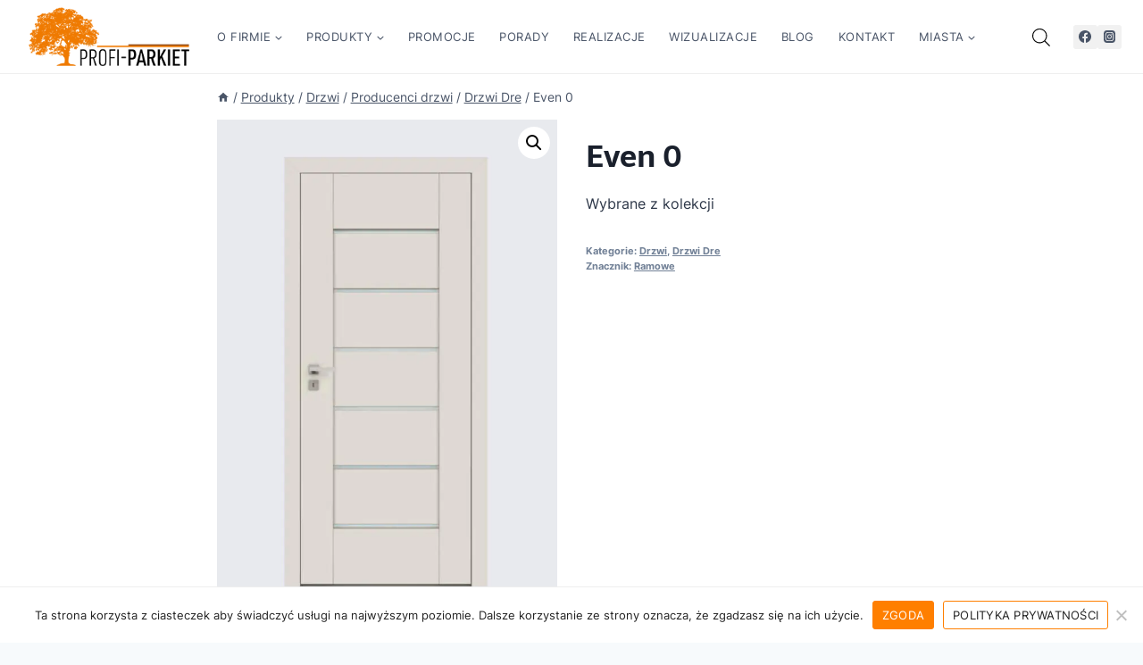

--- FILE ---
content_type: text/html; charset=UTF-8
request_url: https://profi-parkiet.com.pl/produkt/even-0/
body_size: 46610
content:
<!doctype html>
<html lang="pl-PL" class="no-js" itemtype="https://schema.org/IndividualProduct" itemscope>
<head>
	<meta name="google-site-verification" content="m6_TmpykBgZAXaqSeIgMVJg1jsWdNYPv5ORzIyZdh00" />
	<meta charset="UTF-8">
	<meta name="viewport" content="width=device-width, initial-scale=1, minimum-scale=1">
	<link rel="profile" href="http://gmpg.org/xfn/11">
	<meta name="google-site-verification" content="LoUgoZKkWpAQnm5F4O4Wa3lRHZgwjABl8di6r6B13YM" />

    <!-- Znaczniki JSON-LD wygenerowane przez Asystenta do oznaczania danych Google. -->
<script type="application/ld+json">
{
  "@context" : "http://schema.org",
  "@type" : "LocalBusiness",
  "name" : "Profi Parkiet - Salon podłóg",
  "image" : "https://profi-parkiet.com.pl/wp-content/uploads/2022/04/profi-parkiet-logo-transparent.png",
  "telephone" : "+48 586 672 097",
  "email" : "biuro@profi-parkiet.com.pl",
  "address" : {
    "@type" : "PostalAddress",
    "streetAddress" : "Morska 62",
    "addressLocality" : "Gdynia",
    "addressRegion" : "Pomorskie",
    "addressCountry" : "Gdynia",
    "postalCode" : "81-225"
  },
  "openingHours": "Mo-Fr 10:00-18:00 Sa-Su 10:00-14:00",
  "url" : "https://profi-parkiet.com.pl/"
}
</script>
	<meta name='robots' content='index, follow, max-image-preview:large, max-snippet:-1, max-video-preview:-1' />

	<!-- This site is optimized with the Yoast SEO plugin v26.7 - https://yoast.com/wordpress/plugins/seo/ -->
	<title>Even 0 Produkt - Profi-Parkiet</title>
	<meta name="description" content="Trwałość, szeroki wybór kolorów i estetyczne wykończenie drzwi DRE Profiparkiet" />
	<link rel="canonical" href="https://profi-parkiet.com.pl/produkt/even-0/" />
	<meta property="og:locale" content="pl_PL" />
	<meta property="og:type" content="article" />
	<meta property="og:title" content="Even 0 Produkt - Profi-Parkiet" />
	<meta property="og:description" content="Trwałość, szeroki wybór kolorów i estetyczne wykończenie drzwi DRE Profiparkiet" />
	<meta property="og:url" content="https://profi-parkiet.com.pl/produkt/even-0/" />
	<meta property="og:site_name" content="Podłogi drewniane: sprzedaż i montaż Gdynia, Gdańsk, Sopot, Trójmiasto" />
	<meta property="article:publisher" content="https://www.facebook.com/ProfiParkietGdynia/" />
	<meta property="article:modified_time" content="2022-04-29T11:12:36+00:00" />
	<meta property="og:image" content="https://profi-parkiet.com.pl/wp-content/uploads/2022/04/01_even_0.jpg" />
	<meta property="og:image:width" content="1000" />
	<meta property="og:image:height" content="1499" />
	<meta property="og:image:type" content="image/jpeg" />
	<meta name="twitter:card" content="summary_large_image" />
	<meta name="twitter:label1" content="Szacowany czas czytania" />
	<meta name="twitter:data1" content="1 minuta" />
	<script type="application/ld+json" class="yoast-schema-graph">{"@context":"https://schema.org","@graph":[{"@type":"WebPage","@id":"https://profi-parkiet.com.pl/produkt/even-0/","url":"https://profi-parkiet.com.pl/produkt/even-0/","name":"Even 0 Produkt - Profi-Parkiet","isPartOf":{"@id":"https://profi-parkiet.com.pl/#website"},"primaryImageOfPage":{"@id":"https://profi-parkiet.com.pl/produkt/even-0/#primaryimage"},"image":{"@id":"https://profi-parkiet.com.pl/produkt/even-0/#primaryimage"},"thumbnailUrl":"https://profi-parkiet.com.pl/wp-content/uploads/2022/04/01_even_0.jpg","datePublished":"2021-12-28T20:09:06+00:00","dateModified":"2022-04-29T11:12:36+00:00","description":"Trwałość, szeroki wybór kolorów i estetyczne wykończenie drzwi DRE Profiparkiet","breadcrumb":{"@id":"https://profi-parkiet.com.pl/produkt/even-0/#breadcrumb"},"inLanguage":"pl-PL","potentialAction":[{"@type":"ReadAction","target":["https://profi-parkiet.com.pl/produkt/even-0/"]}]},{"@type":"ImageObject","inLanguage":"pl-PL","@id":"https://profi-parkiet.com.pl/produkt/even-0/#primaryimage","url":"https://profi-parkiet.com.pl/wp-content/uploads/2022/04/01_even_0.jpg","contentUrl":"https://profi-parkiet.com.pl/wp-content/uploads/2022/04/01_even_0.jpg","width":1000,"height":1499},{"@type":"BreadcrumbList","@id":"https://profi-parkiet.com.pl/produkt/even-0/#breadcrumb","itemListElement":[{"@type":"ListItem","position":1,"name":"Strona główna","item":"https://profi-parkiet.com.pl/"},{"@type":"ListItem","position":2,"name":"Produkty","item":"https://profi-parkiet.com.pl/katalog-produktow/"},{"@type":"ListItem","position":3,"name":"Even 0"}]},{"@type":"WebSite","@id":"https://profi-parkiet.com.pl/#website","url":"https://profi-parkiet.com.pl/","name":"Podłogi drewniane: sprzedaż i montaż Gdynia, Gdańsk, Sopot, Trójmiasto","description":"Sprzedaż i montaż podłóg drewnianych, paneli. Nasza oferta obejmuje także m.in: montaż schodów, parkietów tradycyjnych i przemysłowych.","publisher":{"@id":"https://profi-parkiet.com.pl/#organization"},"potentialAction":[{"@type":"SearchAction","target":{"@type":"EntryPoint","urlTemplate":"https://profi-parkiet.com.pl/?s={search_term_string}"},"query-input":{"@type":"PropertyValueSpecification","valueRequired":true,"valueName":"search_term_string"}}],"inLanguage":"pl-PL"},{"@type":"Organization","@id":"https://profi-parkiet.com.pl/#organization","name":"Profi Parkiet - Salon podłóg - sprzedaż i montaż Gdynia | Trójmiasto","url":"https://profi-parkiet.com.pl/","logo":{"@type":"ImageObject","inLanguage":"pl-PL","@id":"https://profi-parkiet.com.pl/#/schema/logo/image/","url":"https://profi-parkiet.com.pl/wp-content/uploads/2022/04/profi-parkiet-logo-transparent.png","contentUrl":"https://profi-parkiet.com.pl/wp-content/uploads/2022/04/profi-parkiet-logo-transparent.png","width":1650,"height":608,"caption":"Profi Parkiet - Salon podłóg - sprzedaż i montaż Gdynia | Trójmiasto"},"image":{"@id":"https://profi-parkiet.com.pl/#/schema/logo/image/"},"sameAs":["https://www.facebook.com/ProfiParkietGdynia/"]}]}</script>
	<!-- / Yoast SEO plugin. -->


<link rel='dns-prefetch' href='//www.googletagmanager.com' />
<link rel="alternate" type="application/rss+xml" title="Podłogi drewniane: sprzedaż i montaż Gdynia, Gdańsk, Sopot, Trójmiasto &raquo; Kanał z wpisami" href="https://profi-parkiet.com.pl/feed/" />
<link rel="alternate" type="application/rss+xml" title="Podłogi drewniane: sprzedaż i montaż Gdynia, Gdańsk, Sopot, Trójmiasto &raquo; Kanał z komentarzami" href="https://profi-parkiet.com.pl/comments/feed/" />
			<script>document.documentElement.classList.remove( 'no-js' );</script>
			<link rel="alternate" title="oEmbed (JSON)" type="application/json+oembed" href="https://profi-parkiet.com.pl/wp-json/oembed/1.0/embed?url=https%3A%2F%2Fprofi-parkiet.com.pl%2Fprodukt%2Feven-0%2F" />
<link rel="alternate" title="oEmbed (XML)" type="text/xml+oembed" href="https://profi-parkiet.com.pl/wp-json/oembed/1.0/embed?url=https%3A%2F%2Fprofi-parkiet.com.pl%2Fprodukt%2Feven-0%2F&#038;format=xml" />
<style id='wp-img-auto-sizes-contain-inline-css'>
img:is([sizes=auto i],[sizes^="auto," i]){contain-intrinsic-size:3000px 1500px}
/*# sourceURL=wp-img-auto-sizes-contain-inline-css */
</style>
<style id='wp-emoji-styles-inline-css'>

	img.wp-smiley, img.emoji {
		display: inline !important;
		border: none !important;
		box-shadow: none !important;
		height: 1em !important;
		width: 1em !important;
		margin: 0 0.07em !important;
		vertical-align: -0.1em !important;
		background: none !important;
		padding: 0 !important;
	}
/*# sourceURL=wp-emoji-styles-inline-css */
</style>
<style id='wp-block-library-inline-css'>
:root{--wp-block-synced-color:#7a00df;--wp-block-synced-color--rgb:122,0,223;--wp-bound-block-color:var(--wp-block-synced-color);--wp-editor-canvas-background:#ddd;--wp-admin-theme-color:#007cba;--wp-admin-theme-color--rgb:0,124,186;--wp-admin-theme-color-darker-10:#006ba1;--wp-admin-theme-color-darker-10--rgb:0,107,160.5;--wp-admin-theme-color-darker-20:#005a87;--wp-admin-theme-color-darker-20--rgb:0,90,135;--wp-admin-border-width-focus:2px}@media (min-resolution:192dpi){:root{--wp-admin-border-width-focus:1.5px}}.wp-element-button{cursor:pointer}:root .has-very-light-gray-background-color{background-color:#eee}:root .has-very-dark-gray-background-color{background-color:#313131}:root .has-very-light-gray-color{color:#eee}:root .has-very-dark-gray-color{color:#313131}:root .has-vivid-green-cyan-to-vivid-cyan-blue-gradient-background{background:linear-gradient(135deg,#00d084,#0693e3)}:root .has-purple-crush-gradient-background{background:linear-gradient(135deg,#34e2e4,#4721fb 50%,#ab1dfe)}:root .has-hazy-dawn-gradient-background{background:linear-gradient(135deg,#faaca8,#dad0ec)}:root .has-subdued-olive-gradient-background{background:linear-gradient(135deg,#fafae1,#67a671)}:root .has-atomic-cream-gradient-background{background:linear-gradient(135deg,#fdd79a,#004a59)}:root .has-nightshade-gradient-background{background:linear-gradient(135deg,#330968,#31cdcf)}:root .has-midnight-gradient-background{background:linear-gradient(135deg,#020381,#2874fc)}:root{--wp--preset--font-size--normal:16px;--wp--preset--font-size--huge:42px}.has-regular-font-size{font-size:1em}.has-larger-font-size{font-size:2.625em}.has-normal-font-size{font-size:var(--wp--preset--font-size--normal)}.has-huge-font-size{font-size:var(--wp--preset--font-size--huge)}.has-text-align-center{text-align:center}.has-text-align-left{text-align:left}.has-text-align-right{text-align:right}.has-fit-text{white-space:nowrap!important}#end-resizable-editor-section{display:none}.aligncenter{clear:both}.items-justified-left{justify-content:flex-start}.items-justified-center{justify-content:center}.items-justified-right{justify-content:flex-end}.items-justified-space-between{justify-content:space-between}.screen-reader-text{border:0;clip-path:inset(50%);height:1px;margin:-1px;overflow:hidden;padding:0;position:absolute;width:1px;word-wrap:normal!important}.screen-reader-text:focus{background-color:#ddd;clip-path:none;color:#444;display:block;font-size:1em;height:auto;left:5px;line-height:normal;padding:15px 23px 14px;text-decoration:none;top:5px;width:auto;z-index:100000}html :where(.has-border-color){border-style:solid}html :where([style*=border-top-color]){border-top-style:solid}html :where([style*=border-right-color]){border-right-style:solid}html :where([style*=border-bottom-color]){border-bottom-style:solid}html :where([style*=border-left-color]){border-left-style:solid}html :where([style*=border-width]){border-style:solid}html :where([style*=border-top-width]){border-top-style:solid}html :where([style*=border-right-width]){border-right-style:solid}html :where([style*=border-bottom-width]){border-bottom-style:solid}html :where([style*=border-left-width]){border-left-style:solid}html :where(img[class*=wp-image-]){height:auto;max-width:100%}:where(figure){margin:0 0 1em}html :where(.is-position-sticky){--wp-admin--admin-bar--position-offset:var(--wp-admin--admin-bar--height,0px)}@media screen and (max-width:600px){html :where(.is-position-sticky){--wp-admin--admin-bar--position-offset:0px}}

/*# sourceURL=wp-block-library-inline-css */
</style><style id='wp-block-image-inline-css'>
.wp-block-image>a,.wp-block-image>figure>a{display:inline-block}.wp-block-image img{box-sizing:border-box;height:auto;max-width:100%;vertical-align:bottom}@media not (prefers-reduced-motion){.wp-block-image img.hide{visibility:hidden}.wp-block-image img.show{animation:show-content-image .4s}}.wp-block-image[style*=border-radius] img,.wp-block-image[style*=border-radius]>a{border-radius:inherit}.wp-block-image.has-custom-border img{box-sizing:border-box}.wp-block-image.aligncenter{text-align:center}.wp-block-image.alignfull>a,.wp-block-image.alignwide>a{width:100%}.wp-block-image.alignfull img,.wp-block-image.alignwide img{height:auto;width:100%}.wp-block-image .aligncenter,.wp-block-image .alignleft,.wp-block-image .alignright,.wp-block-image.aligncenter,.wp-block-image.alignleft,.wp-block-image.alignright{display:table}.wp-block-image .aligncenter>figcaption,.wp-block-image .alignleft>figcaption,.wp-block-image .alignright>figcaption,.wp-block-image.aligncenter>figcaption,.wp-block-image.alignleft>figcaption,.wp-block-image.alignright>figcaption{caption-side:bottom;display:table-caption}.wp-block-image .alignleft{float:left;margin:.5em 1em .5em 0}.wp-block-image .alignright{float:right;margin:.5em 0 .5em 1em}.wp-block-image .aligncenter{margin-left:auto;margin-right:auto}.wp-block-image :where(figcaption){margin-bottom:1em;margin-top:.5em}.wp-block-image.is-style-circle-mask img{border-radius:9999px}@supports ((-webkit-mask-image:none) or (mask-image:none)) or (-webkit-mask-image:none){.wp-block-image.is-style-circle-mask img{border-radius:0;-webkit-mask-image:url('data:image/svg+xml;utf8,<svg viewBox="0 0 100 100" xmlns="http://www.w3.org/2000/svg"><circle cx="50" cy="50" r="50"/></svg>');mask-image:url('data:image/svg+xml;utf8,<svg viewBox="0 0 100 100" xmlns="http://www.w3.org/2000/svg"><circle cx="50" cy="50" r="50"/></svg>');mask-mode:alpha;-webkit-mask-position:center;mask-position:center;-webkit-mask-repeat:no-repeat;mask-repeat:no-repeat;-webkit-mask-size:contain;mask-size:contain}}:root :where(.wp-block-image.is-style-rounded img,.wp-block-image .is-style-rounded img){border-radius:9999px}.wp-block-image figure{margin:0}.wp-lightbox-container{display:flex;flex-direction:column;position:relative}.wp-lightbox-container img{cursor:zoom-in}.wp-lightbox-container img:hover+button{opacity:1}.wp-lightbox-container button{align-items:center;backdrop-filter:blur(16px) saturate(180%);background-color:#5a5a5a40;border:none;border-radius:4px;cursor:zoom-in;display:flex;height:20px;justify-content:center;opacity:0;padding:0;position:absolute;right:16px;text-align:center;top:16px;width:20px;z-index:100}@media not (prefers-reduced-motion){.wp-lightbox-container button{transition:opacity .2s ease}}.wp-lightbox-container button:focus-visible{outline:3px auto #5a5a5a40;outline:3px auto -webkit-focus-ring-color;outline-offset:3px}.wp-lightbox-container button:hover{cursor:pointer;opacity:1}.wp-lightbox-container button:focus{opacity:1}.wp-lightbox-container button:focus,.wp-lightbox-container button:hover,.wp-lightbox-container button:not(:hover):not(:active):not(.has-background){background-color:#5a5a5a40;border:none}.wp-lightbox-overlay{box-sizing:border-box;cursor:zoom-out;height:100vh;left:0;overflow:hidden;position:fixed;top:0;visibility:hidden;width:100%;z-index:100000}.wp-lightbox-overlay .close-button{align-items:center;cursor:pointer;display:flex;justify-content:center;min-height:40px;min-width:40px;padding:0;position:absolute;right:calc(env(safe-area-inset-right) + 16px);top:calc(env(safe-area-inset-top) + 16px);z-index:5000000}.wp-lightbox-overlay .close-button:focus,.wp-lightbox-overlay .close-button:hover,.wp-lightbox-overlay .close-button:not(:hover):not(:active):not(.has-background){background:none;border:none}.wp-lightbox-overlay .lightbox-image-container{height:var(--wp--lightbox-container-height);left:50%;overflow:hidden;position:absolute;top:50%;transform:translate(-50%,-50%);transform-origin:top left;width:var(--wp--lightbox-container-width);z-index:9999999999}.wp-lightbox-overlay .wp-block-image{align-items:center;box-sizing:border-box;display:flex;height:100%;justify-content:center;margin:0;position:relative;transform-origin:0 0;width:100%;z-index:3000000}.wp-lightbox-overlay .wp-block-image img{height:var(--wp--lightbox-image-height);min-height:var(--wp--lightbox-image-height);min-width:var(--wp--lightbox-image-width);width:var(--wp--lightbox-image-width)}.wp-lightbox-overlay .wp-block-image figcaption{display:none}.wp-lightbox-overlay button{background:none;border:none}.wp-lightbox-overlay .scrim{background-color:#fff;height:100%;opacity:.9;position:absolute;width:100%;z-index:2000000}.wp-lightbox-overlay.active{visibility:visible}@media not (prefers-reduced-motion){.wp-lightbox-overlay.active{animation:turn-on-visibility .25s both}.wp-lightbox-overlay.active img{animation:turn-on-visibility .35s both}.wp-lightbox-overlay.show-closing-animation:not(.active){animation:turn-off-visibility .35s both}.wp-lightbox-overlay.show-closing-animation:not(.active) img{animation:turn-off-visibility .25s both}.wp-lightbox-overlay.zoom.active{animation:none;opacity:1;visibility:visible}.wp-lightbox-overlay.zoom.active .lightbox-image-container{animation:lightbox-zoom-in .4s}.wp-lightbox-overlay.zoom.active .lightbox-image-container img{animation:none}.wp-lightbox-overlay.zoom.active .scrim{animation:turn-on-visibility .4s forwards}.wp-lightbox-overlay.zoom.show-closing-animation:not(.active){animation:none}.wp-lightbox-overlay.zoom.show-closing-animation:not(.active) .lightbox-image-container{animation:lightbox-zoom-out .4s}.wp-lightbox-overlay.zoom.show-closing-animation:not(.active) .lightbox-image-container img{animation:none}.wp-lightbox-overlay.zoom.show-closing-animation:not(.active) .scrim{animation:turn-off-visibility .4s forwards}}@keyframes show-content-image{0%{visibility:hidden}99%{visibility:hidden}to{visibility:visible}}@keyframes turn-on-visibility{0%{opacity:0}to{opacity:1}}@keyframes turn-off-visibility{0%{opacity:1;visibility:visible}99%{opacity:0;visibility:visible}to{opacity:0;visibility:hidden}}@keyframes lightbox-zoom-in{0%{transform:translate(calc((-100vw + var(--wp--lightbox-scrollbar-width))/2 + var(--wp--lightbox-initial-left-position)),calc(-50vh + var(--wp--lightbox-initial-top-position))) scale(var(--wp--lightbox-scale))}to{transform:translate(-50%,-50%) scale(1)}}@keyframes lightbox-zoom-out{0%{transform:translate(-50%,-50%) scale(1);visibility:visible}99%{visibility:visible}to{transform:translate(calc((-100vw + var(--wp--lightbox-scrollbar-width))/2 + var(--wp--lightbox-initial-left-position)),calc(-50vh + var(--wp--lightbox-initial-top-position))) scale(var(--wp--lightbox-scale));visibility:hidden}}
/*# sourceURL=https://profi-parkiet.com.pl/wp-includes/blocks/image/style.min.css */
</style>
<style id='wp-block-paragraph-inline-css'>
.is-small-text{font-size:.875em}.is-regular-text{font-size:1em}.is-large-text{font-size:2.25em}.is-larger-text{font-size:3em}.has-drop-cap:not(:focus):first-letter{float:left;font-size:8.4em;font-style:normal;font-weight:100;line-height:.68;margin:.05em .1em 0 0;text-transform:uppercase}body.rtl .has-drop-cap:not(:focus):first-letter{float:none;margin-left:.1em}p.has-drop-cap.has-background{overflow:hidden}:root :where(p.has-background){padding:1.25em 2.375em}:where(p.has-text-color:not(.has-link-color)) a{color:inherit}p.has-text-align-left[style*="writing-mode:vertical-lr"],p.has-text-align-right[style*="writing-mode:vertical-rl"]{rotate:180deg}
/*# sourceURL=https://profi-parkiet.com.pl/wp-includes/blocks/paragraph/style.min.css */
</style>
<link rel='stylesheet' id='wc-blocks-style-css' href='https://profi-parkiet.com.pl/wp-content/plugins/woocommerce/assets/client/blocks/wc-blocks.css?ver=wc-10.4.3' media='all' />
<style id='global-styles-inline-css'>
:root{--wp--preset--aspect-ratio--square: 1;--wp--preset--aspect-ratio--4-3: 4/3;--wp--preset--aspect-ratio--3-4: 3/4;--wp--preset--aspect-ratio--3-2: 3/2;--wp--preset--aspect-ratio--2-3: 2/3;--wp--preset--aspect-ratio--16-9: 16/9;--wp--preset--aspect-ratio--9-16: 9/16;--wp--preset--color--black: #000000;--wp--preset--color--cyan-bluish-gray: #abb8c3;--wp--preset--color--white: #ffffff;--wp--preset--color--pale-pink: #f78da7;--wp--preset--color--vivid-red: #cf2e2e;--wp--preset--color--luminous-vivid-orange: #ff6900;--wp--preset--color--luminous-vivid-amber: #fcb900;--wp--preset--color--light-green-cyan: #7bdcb5;--wp--preset--color--vivid-green-cyan: #00d084;--wp--preset--color--pale-cyan-blue: #8ed1fc;--wp--preset--color--vivid-cyan-blue: #0693e3;--wp--preset--color--vivid-purple: #9b51e0;--wp--preset--color--theme-palette-1: var(--global-palette1);--wp--preset--color--theme-palette-2: var(--global-palette2);--wp--preset--color--theme-palette-3: var(--global-palette3);--wp--preset--color--theme-palette-4: var(--global-palette4);--wp--preset--color--theme-palette-5: var(--global-palette5);--wp--preset--color--theme-palette-6: var(--global-palette6);--wp--preset--color--theme-palette-7: var(--global-palette7);--wp--preset--color--theme-palette-8: var(--global-palette8);--wp--preset--color--theme-palette-9: var(--global-palette9);--wp--preset--color--theme-palette-10: var(--global-palette10);--wp--preset--color--theme-palette-11: var(--global-palette11);--wp--preset--color--theme-palette-12: var(--global-palette12);--wp--preset--color--theme-palette-13: var(--global-palette13);--wp--preset--color--theme-palette-14: var(--global-palette14);--wp--preset--color--theme-palette-15: var(--global-palette15);--wp--preset--gradient--vivid-cyan-blue-to-vivid-purple: linear-gradient(135deg,rgb(6,147,227) 0%,rgb(155,81,224) 100%);--wp--preset--gradient--light-green-cyan-to-vivid-green-cyan: linear-gradient(135deg,rgb(122,220,180) 0%,rgb(0,208,130) 100%);--wp--preset--gradient--luminous-vivid-amber-to-luminous-vivid-orange: linear-gradient(135deg,rgb(252,185,0) 0%,rgb(255,105,0) 100%);--wp--preset--gradient--luminous-vivid-orange-to-vivid-red: linear-gradient(135deg,rgb(255,105,0) 0%,rgb(207,46,46) 100%);--wp--preset--gradient--very-light-gray-to-cyan-bluish-gray: linear-gradient(135deg,rgb(238,238,238) 0%,rgb(169,184,195) 100%);--wp--preset--gradient--cool-to-warm-spectrum: linear-gradient(135deg,rgb(74,234,220) 0%,rgb(151,120,209) 20%,rgb(207,42,186) 40%,rgb(238,44,130) 60%,rgb(251,105,98) 80%,rgb(254,248,76) 100%);--wp--preset--gradient--blush-light-purple: linear-gradient(135deg,rgb(255,206,236) 0%,rgb(152,150,240) 100%);--wp--preset--gradient--blush-bordeaux: linear-gradient(135deg,rgb(254,205,165) 0%,rgb(254,45,45) 50%,rgb(107,0,62) 100%);--wp--preset--gradient--luminous-dusk: linear-gradient(135deg,rgb(255,203,112) 0%,rgb(199,81,192) 50%,rgb(65,88,208) 100%);--wp--preset--gradient--pale-ocean: linear-gradient(135deg,rgb(255,245,203) 0%,rgb(182,227,212) 50%,rgb(51,167,181) 100%);--wp--preset--gradient--electric-grass: linear-gradient(135deg,rgb(202,248,128) 0%,rgb(113,206,126) 100%);--wp--preset--gradient--midnight: linear-gradient(135deg,rgb(2,3,129) 0%,rgb(40,116,252) 100%);--wp--preset--font-size--small: var(--global-font-size-small);--wp--preset--font-size--medium: var(--global-font-size-medium);--wp--preset--font-size--large: var(--global-font-size-large);--wp--preset--font-size--x-large: 42px;--wp--preset--font-size--larger: var(--global-font-size-larger);--wp--preset--font-size--xxlarge: var(--global-font-size-xxlarge);--wp--preset--spacing--20: 0.44rem;--wp--preset--spacing--30: 0.67rem;--wp--preset--spacing--40: 1rem;--wp--preset--spacing--50: 1.5rem;--wp--preset--spacing--60: 2.25rem;--wp--preset--spacing--70: 3.38rem;--wp--preset--spacing--80: 5.06rem;--wp--preset--shadow--natural: 6px 6px 9px rgba(0, 0, 0, 0.2);--wp--preset--shadow--deep: 12px 12px 50px rgba(0, 0, 0, 0.4);--wp--preset--shadow--sharp: 6px 6px 0px rgba(0, 0, 0, 0.2);--wp--preset--shadow--outlined: 6px 6px 0px -3px rgb(255, 255, 255), 6px 6px rgb(0, 0, 0);--wp--preset--shadow--crisp: 6px 6px 0px rgb(0, 0, 0);}:where(.is-layout-flex){gap: 0.5em;}:where(.is-layout-grid){gap: 0.5em;}body .is-layout-flex{display: flex;}.is-layout-flex{flex-wrap: wrap;align-items: center;}.is-layout-flex > :is(*, div){margin: 0;}body .is-layout-grid{display: grid;}.is-layout-grid > :is(*, div){margin: 0;}:where(.wp-block-columns.is-layout-flex){gap: 2em;}:where(.wp-block-columns.is-layout-grid){gap: 2em;}:where(.wp-block-post-template.is-layout-flex){gap: 1.25em;}:where(.wp-block-post-template.is-layout-grid){gap: 1.25em;}.has-black-color{color: var(--wp--preset--color--black) !important;}.has-cyan-bluish-gray-color{color: var(--wp--preset--color--cyan-bluish-gray) !important;}.has-white-color{color: var(--wp--preset--color--white) !important;}.has-pale-pink-color{color: var(--wp--preset--color--pale-pink) !important;}.has-vivid-red-color{color: var(--wp--preset--color--vivid-red) !important;}.has-luminous-vivid-orange-color{color: var(--wp--preset--color--luminous-vivid-orange) !important;}.has-luminous-vivid-amber-color{color: var(--wp--preset--color--luminous-vivid-amber) !important;}.has-light-green-cyan-color{color: var(--wp--preset--color--light-green-cyan) !important;}.has-vivid-green-cyan-color{color: var(--wp--preset--color--vivid-green-cyan) !important;}.has-pale-cyan-blue-color{color: var(--wp--preset--color--pale-cyan-blue) !important;}.has-vivid-cyan-blue-color{color: var(--wp--preset--color--vivid-cyan-blue) !important;}.has-vivid-purple-color{color: var(--wp--preset--color--vivid-purple) !important;}.has-black-background-color{background-color: var(--wp--preset--color--black) !important;}.has-cyan-bluish-gray-background-color{background-color: var(--wp--preset--color--cyan-bluish-gray) !important;}.has-white-background-color{background-color: var(--wp--preset--color--white) !important;}.has-pale-pink-background-color{background-color: var(--wp--preset--color--pale-pink) !important;}.has-vivid-red-background-color{background-color: var(--wp--preset--color--vivid-red) !important;}.has-luminous-vivid-orange-background-color{background-color: var(--wp--preset--color--luminous-vivid-orange) !important;}.has-luminous-vivid-amber-background-color{background-color: var(--wp--preset--color--luminous-vivid-amber) !important;}.has-light-green-cyan-background-color{background-color: var(--wp--preset--color--light-green-cyan) !important;}.has-vivid-green-cyan-background-color{background-color: var(--wp--preset--color--vivid-green-cyan) !important;}.has-pale-cyan-blue-background-color{background-color: var(--wp--preset--color--pale-cyan-blue) !important;}.has-vivid-cyan-blue-background-color{background-color: var(--wp--preset--color--vivid-cyan-blue) !important;}.has-vivid-purple-background-color{background-color: var(--wp--preset--color--vivid-purple) !important;}.has-black-border-color{border-color: var(--wp--preset--color--black) !important;}.has-cyan-bluish-gray-border-color{border-color: var(--wp--preset--color--cyan-bluish-gray) !important;}.has-white-border-color{border-color: var(--wp--preset--color--white) !important;}.has-pale-pink-border-color{border-color: var(--wp--preset--color--pale-pink) !important;}.has-vivid-red-border-color{border-color: var(--wp--preset--color--vivid-red) !important;}.has-luminous-vivid-orange-border-color{border-color: var(--wp--preset--color--luminous-vivid-orange) !important;}.has-luminous-vivid-amber-border-color{border-color: var(--wp--preset--color--luminous-vivid-amber) !important;}.has-light-green-cyan-border-color{border-color: var(--wp--preset--color--light-green-cyan) !important;}.has-vivid-green-cyan-border-color{border-color: var(--wp--preset--color--vivid-green-cyan) !important;}.has-pale-cyan-blue-border-color{border-color: var(--wp--preset--color--pale-cyan-blue) !important;}.has-vivid-cyan-blue-border-color{border-color: var(--wp--preset--color--vivid-cyan-blue) !important;}.has-vivid-purple-border-color{border-color: var(--wp--preset--color--vivid-purple) !important;}.has-vivid-cyan-blue-to-vivid-purple-gradient-background{background: var(--wp--preset--gradient--vivid-cyan-blue-to-vivid-purple) !important;}.has-light-green-cyan-to-vivid-green-cyan-gradient-background{background: var(--wp--preset--gradient--light-green-cyan-to-vivid-green-cyan) !important;}.has-luminous-vivid-amber-to-luminous-vivid-orange-gradient-background{background: var(--wp--preset--gradient--luminous-vivid-amber-to-luminous-vivid-orange) !important;}.has-luminous-vivid-orange-to-vivid-red-gradient-background{background: var(--wp--preset--gradient--luminous-vivid-orange-to-vivid-red) !important;}.has-very-light-gray-to-cyan-bluish-gray-gradient-background{background: var(--wp--preset--gradient--very-light-gray-to-cyan-bluish-gray) !important;}.has-cool-to-warm-spectrum-gradient-background{background: var(--wp--preset--gradient--cool-to-warm-spectrum) !important;}.has-blush-light-purple-gradient-background{background: var(--wp--preset--gradient--blush-light-purple) !important;}.has-blush-bordeaux-gradient-background{background: var(--wp--preset--gradient--blush-bordeaux) !important;}.has-luminous-dusk-gradient-background{background: var(--wp--preset--gradient--luminous-dusk) !important;}.has-pale-ocean-gradient-background{background: var(--wp--preset--gradient--pale-ocean) !important;}.has-electric-grass-gradient-background{background: var(--wp--preset--gradient--electric-grass) !important;}.has-midnight-gradient-background{background: var(--wp--preset--gradient--midnight) !important;}.has-small-font-size{font-size: var(--wp--preset--font-size--small) !important;}.has-medium-font-size{font-size: var(--wp--preset--font-size--medium) !important;}.has-large-font-size{font-size: var(--wp--preset--font-size--large) !important;}.has-x-large-font-size{font-size: var(--wp--preset--font-size--x-large) !important;}
/*# sourceURL=global-styles-inline-css */
</style>

<style id='classic-theme-styles-inline-css'>
/*! This file is auto-generated */
.wp-block-button__link{color:#fff;background-color:#32373c;border-radius:9999px;box-shadow:none;text-decoration:none;padding:calc(.667em + 2px) calc(1.333em + 2px);font-size:1.125em}.wp-block-file__button{background:#32373c;color:#fff;text-decoration:none}
/*# sourceURL=/wp-includes/css/classic-themes.min.css */
</style>
<link rel='stylesheet' id='wp-components-css' href='https://profi-parkiet.com.pl/wp-includes/css/dist/components/style.min.css?ver=6.9' media='all' />
<link rel='stylesheet' id='wp-preferences-css' href='https://profi-parkiet.com.pl/wp-includes/css/dist/preferences/style.min.css?ver=6.9' media='all' />
<link rel='stylesheet' id='wp-block-editor-css' href='https://profi-parkiet.com.pl/wp-includes/css/dist/block-editor/style.min.css?ver=6.9' media='all' />
<link rel='stylesheet' id='popup-maker-block-library-style-css' href='https://profi-parkiet.com.pl/wp-content/plugins/popup-maker/dist/packages/block-library-style.css?ver=dbea705cfafe089d65f1' media='all' />
<link rel='stylesheet' id='contact-form-7-css' href='https://profi-parkiet.com.pl/wp-content/plugins/contact-form-7/includes/css/styles.css?ver=6.1.4' media='all' />
<link rel='stylesheet' id='cookie-notice-front-css' href='https://profi-parkiet.com.pl/wp-content/plugins/cookie-notice/css/front.min.css?ver=2.5.11' media='all' />
<link rel='stylesheet' id='photoswipe-css' href='https://profi-parkiet.com.pl/wp-content/plugins/woocommerce/assets/css/photoswipe/photoswipe.min.css?ver=10.4.3' media='all' />
<link rel='stylesheet' id='photoswipe-default-skin-css' href='https://profi-parkiet.com.pl/wp-content/plugins/woocommerce/assets/css/photoswipe/default-skin/default-skin.min.css?ver=10.4.3' media='all' />
<style id='woocommerce-inline-inline-css'>
.woocommerce form .form-row .required { visibility: visible; }
/*# sourceURL=woocommerce-inline-inline-css */
</style>
<link rel='stylesheet' id='wt-woocommerce-related-products-css' href='https://profi-parkiet.com.pl/wp-content/plugins/wt-woocommerce-related-products/public/css/custom-related-products-public.css?ver=1.7.6' media='all' />
<link rel='stylesheet' id='carousel-css-css' href='https://profi-parkiet.com.pl/wp-content/plugins/wt-woocommerce-related-products/public/css/owl.carousel.min.css?ver=1.7.6' media='all' />
<link rel='stylesheet' id='carousel-theme-css-css' href='https://profi-parkiet.com.pl/wp-content/plugins/wt-woocommerce-related-products/public/css/owl.theme.default.min.css?ver=1.7.6' media='all' />
<link rel='stylesheet' id='dgwt-wcas-style-css' href='https://profi-parkiet.com.pl/wp-content/plugins/ajax-search-for-woocommerce/assets/css/style.min.css?ver=1.32.2' media='all' />
<link rel='stylesheet' id='kadence-global-css' href='https://profi-parkiet.com.pl/wp-content/themes/kadence/assets/css/global.min.css?ver=1.4.3' media='all' />
<style id='kadence-global-inline-css'>
/* Kadence Base CSS */
:root{--global-palette1:#ff7f00;--global-palette2:#222222;--global-palette3:#1A202C;--global-palette4:#2D3748;--global-palette5:#4A5568;--global-palette6:#718096;--global-palette7:#EDF2F7;--global-palette8:#F7FAFC;--global-palette9:#ffffff;--global-palette10:oklch(from var(--global-palette1) calc(l + 0.10 * (1 - l)) calc(c * 1.00) calc(h + 180) / 100%);--global-palette11:#13612e;--global-palette12:#1159af;--global-palette13:#b82105;--global-palette14:#f7630c;--global-palette15:#f5a524;--global-palette9rgb:255, 255, 255;--global-palette-highlight:var(--global-palette1);--global-palette-highlight-alt:var(--global-palette2);--global-palette-highlight-alt2:var(--global-palette9);--global-palette-btn-bg:var(--global-palette1);--global-palette-btn-bg-hover:var(--global-palette2);--global-palette-btn:var(--global-palette9);--global-palette-btn-hover:var(--global-palette9);--global-palette-btn-sec-bg:var(--global-palette7);--global-palette-btn-sec-bg-hover:var(--global-palette2);--global-palette-btn-sec:var(--global-palette3);--global-palette-btn-sec-hover:var(--global-palette9);--global-body-font-family:Inter, sans-serif;--global-heading-font-family:Sarala, sans-serif;--global-primary-nav-font-family:inherit;--global-fallback-font:sans-serif;--global-display-fallback-font:sans-serif;--global-content-width:1290px;--global-content-wide-width:calc(1290px + 230px);--global-content-narrow-width:842px;--global-content-edge-padding:1.5rem;--global-content-boxed-padding:2rem;--global-calc-content-width:calc(1290px - var(--global-content-edge-padding) - var(--global-content-edge-padding) );--wp--style--global--content-size:var(--global-calc-content-width);}.wp-site-blocks{--global-vw:calc( 100vw - ( 0.5 * var(--scrollbar-offset)));}body{background:var(--global-palette8);}body, input, select, optgroup, textarea{font-style:normal;font-weight:normal;font-size:1rem;line-height:1.6;font-family:var(--global-body-font-family);color:var(--global-palette4);}.content-bg, body.content-style-unboxed .site{background:var(--global-palette9);}h1,h2,h3,h4,h5,h6{font-family:var(--global-heading-font-family);}h1{font-style:normal;font-weight:700;font-size:2.5rem;line-height:1.5;color:var(--global-palette3);}h2{font-style:normal;font-weight:700;font-size:2rem;line-height:1.5;color:var(--global-palette3);}h3{font-style:normal;font-weight:700;font-size:1.7rem;line-height:1.5;color:var(--global-palette3);}h4{font-style:normal;font-weight:700;font-size:1.5rem;line-height:1.5;color:var(--global-palette4);}h5{font-style:normal;font-weight:700;font-size:1.3rem;line-height:1.5;color:var(--global-palette4);}h6{font-style:normal;font-weight:700;font-size:1.1rem;line-height:1.5;color:var(--global-palette5);}@media all and (max-width: 1024px){h1{font-size:2.2rem;}h2{font-size:1.8rem;}h3{font-size:1.5rem;}h4{font-size:1.3rem;}h5{font-size:1.2rem;}}@media all and (max-width: 767px){h1{font-size:2rem;}h2{font-size:1.6rem;}h3{font-size:1.35rem;}h4{font-size:1.2rem;}h5{font-size:1.1rem;}h6{font-size:1rem;}}.entry-hero .kadence-breadcrumbs{max-width:1290px;}.site-container, .site-header-row-layout-contained, .site-footer-row-layout-contained, .entry-hero-layout-contained, .comments-area, .alignfull > .wp-block-cover__inner-container, .alignwide > .wp-block-cover__inner-container{max-width:var(--global-content-width);}.content-width-narrow .content-container.site-container, .content-width-narrow .hero-container.site-container{max-width:var(--global-content-narrow-width);}@media all and (min-width: 1520px){.wp-site-blocks .content-container  .alignwide{margin-left:-115px;margin-right:-115px;width:unset;max-width:unset;}}@media all and (min-width: 1102px){.content-width-narrow .wp-site-blocks .content-container .alignwide{margin-left:-130px;margin-right:-130px;width:unset;max-width:unset;}}.content-style-boxed .wp-site-blocks .entry-content .alignwide{margin-left:calc( -1 * var( --global-content-boxed-padding ) );margin-right:calc( -1 * var( --global-content-boxed-padding ) );}.content-area{margin-top:2rem;margin-bottom:2rem;}@media all and (max-width: 1024px){.content-area{margin-top:3rem;margin-bottom:3rem;}}@media all and (max-width: 767px){.content-area{margin-top:2rem;margin-bottom:2rem;}}@media all and (max-width: 1024px){:root{--global-content-boxed-padding:2rem;}}@media all and (max-width: 767px){:root{--global-content-boxed-padding:1.5rem;}}.entry-content-wrap{padding:2rem;}@media all and (max-width: 1024px){.entry-content-wrap{padding:2rem;}}@media all and (max-width: 767px){.entry-content-wrap{padding:1.5rem;}}.entry.single-entry{box-shadow:0px 15px 15px -10px rgba(0,0,0,0.05);}.entry.loop-entry{box-shadow:0px 15px 15px -10px rgba(0,0,0,0.05);}.loop-entry .entry-content-wrap{padding:2rem;}@media all and (max-width: 1024px){.loop-entry .entry-content-wrap{padding:2rem;}}@media all and (max-width: 767px){.loop-entry .entry-content-wrap{padding:1.5rem;}}.has-sidebar:not(.has-left-sidebar) .content-container{grid-template-columns:1fr 25%;}.has-sidebar.has-left-sidebar .content-container{grid-template-columns:25% 1fr;}button, .button, .wp-block-button__link, input[type="button"], input[type="reset"], input[type="submit"], .fl-button, .elementor-button-wrapper .elementor-button, .wc-block-components-checkout-place-order-button, .wc-block-cart__submit{box-shadow:0px 0px 0px -7px rgba(0,0,0,0);}button:hover, button:focus, button:active, .button:hover, .button:focus, .button:active, .wp-block-button__link:hover, .wp-block-button__link:focus, .wp-block-button__link:active, input[type="button"]:hover, input[type="button"]:focus, input[type="button"]:active, input[type="reset"]:hover, input[type="reset"]:focus, input[type="reset"]:active, input[type="submit"]:hover, input[type="submit"]:focus, input[type="submit"]:active, .elementor-button-wrapper .elementor-button:hover, .elementor-button-wrapper .elementor-button:focus, .elementor-button-wrapper .elementor-button:active, .wc-block-cart__submit:hover{box-shadow:0px 15px 25px -7px rgba(0,0,0,0.1);}.kb-button.kb-btn-global-outline.kb-btn-global-inherit{padding-top:calc(px - 2px);padding-right:calc(px - 2px);padding-bottom:calc(px - 2px);padding-left:calc(px - 2px);}@media all and (min-width: 1025px){.transparent-header .entry-hero .entry-hero-container-inner{padding-top:80px;}}@media all and (max-width: 1024px){.mobile-transparent-header .entry-hero .entry-hero-container-inner{padding-top:80px;}}@media all and (max-width: 767px){.mobile-transparent-header .entry-hero .entry-hero-container-inner{padding-top:80px;}}#kt-scroll-up-reader, #kt-scroll-up{border:0px dashed currentColor;border-radius:0px 0px 0px 0px;background:var(--global-palette2);bottom:30px;font-size:1.2em;padding:0.4em 0.4em 0.4em 0.4em;}#kt-scroll-up-reader.scroll-up-side-right, #kt-scroll-up.scroll-up-side-right{right:30px;}#kt-scroll-up-reader.scroll-up-side-left, #kt-scroll-up.scroll-up-side-left{left:30px;}.entry-author-style-center{padding-top:var(--global-md-spacing);border-top:1px solid var(--global-gray-500);}.entry-author-style-center .entry-author-avatar, .entry-meta .author-avatar{display:none;}.entry-author-style-normal .entry-author-profile{padding-left:0px;}#comments .comment-meta{margin-left:0px;}.loop-entry.type-post h2.entry-title{font-style:normal;font-size:1rem;color:var(--global-palette4);}
/* Kadence Header CSS */
@media all and (max-width: 1024px){.mobile-transparent-header #masthead{position:absolute;left:0px;right:0px;z-index:100;}.kadence-scrollbar-fixer.mobile-transparent-header #masthead{right:var(--scrollbar-offset,0);}.mobile-transparent-header #masthead, .mobile-transparent-header .site-top-header-wrap .site-header-row-container-inner, .mobile-transparent-header .site-main-header-wrap .site-header-row-container-inner, .mobile-transparent-header .site-bottom-header-wrap .site-header-row-container-inner{background:transparent;}.site-header-row-tablet-layout-fullwidth, .site-header-row-tablet-layout-standard{padding:0px;}}@media all and (min-width: 1025px){.transparent-header #masthead{position:absolute;left:0px;right:0px;z-index:100;}.transparent-header.kadence-scrollbar-fixer #masthead{right:var(--scrollbar-offset,0);}.transparent-header #masthead, .transparent-header .site-top-header-wrap .site-header-row-container-inner, .transparent-header .site-main-header-wrap .site-header-row-container-inner, .transparent-header .site-bottom-header-wrap .site-header-row-container-inner{background:transparent;}}.site-branding a.brand img{max-width:180px;}.site-branding a.brand img.svg-logo-image{width:180px;}.site-branding{padding:0.5em 0.5em 0.5em 0.5em;}#masthead, #masthead .kadence-sticky-header.item-is-fixed:not(.item-at-start):not(.site-header-row-container):not(.site-main-header-wrap), #masthead .kadence-sticky-header.item-is-fixed:not(.item-at-start) > .site-header-row-container-inner{background:#ffffff;}.site-main-header-wrap .site-header-row-container-inner{border-bottom:1px solid #eeeeee;}.site-main-header-inner-wrap{min-height:80px;}.site-main-header-wrap.site-header-row-container.site-header-focus-item.site-header-row-layout-standard.kadence-sticky-header.item-is-fixed.item-is-stuck, .site-header-upper-inner-wrap.kadence-sticky-header.item-is-fixed.item-is-stuck, .site-header-inner-wrap.kadence-sticky-header.item-is-fixed.item-is-stuck, .site-top-header-wrap.site-header-row-container.site-header-focus-item.site-header-row-layout-standard.kadence-sticky-header.item-is-fixed.item-is-stuck, .site-bottom-header-wrap.site-header-row-container.site-header-focus-item.site-header-row-layout-standard.kadence-sticky-header.item-is-fixed.item-is-stuck{box-shadow:0px 0px 0px 0px rgba(0,0,0,0);}.header-navigation[class*="header-navigation-style-underline"] .header-menu-container.primary-menu-container>ul>li>a:after{width:calc( 100% - 2em);}.main-navigation .primary-menu-container > ul > li.menu-item > a{padding-left:calc(2em / 2);padding-right:calc(2em / 2);padding-top:0.6em;padding-bottom:0.6em;color:var(--global-palette5);}.main-navigation .primary-menu-container > ul > li.menu-item .dropdown-nav-special-toggle{right:calc(2em / 2);}.main-navigation .primary-menu-container > ul li.menu-item > a{font-style:normal;font-size:0.83rem;letter-spacing:0.5px;text-transform:uppercase;}.main-navigation .primary-menu-container > ul > li.menu-item > a:hover{color:var(--global-palette-highlight);}.main-navigation .primary-menu-container > ul > li.menu-item.current-menu-item > a{color:var(--global-palette3);}.header-navigation .header-menu-container ul ul.sub-menu, .header-navigation .header-menu-container ul ul.submenu{background:#f7f7f7;box-shadow:0px 2px 13px 0px rgba(0,0,0,0.1);}.header-navigation .header-menu-container ul ul li.menu-item, .header-menu-container ul.menu > li.kadence-menu-mega-enabled > ul > li.menu-item > a{border-bottom:1px solid #eeeeee;border-radius:0px 0px 0px 0px;}.header-navigation .header-menu-container ul ul li.menu-item > a{width:200px;padding-top:0.7em;padding-bottom:0.7em;color:#222222;font-style:normal;font-size:0.75rem;}.header-navigation .header-menu-container ul ul li.menu-item > a:hover{color:var(--global-palette9);background:var(--global-palette1);border-radius:0px 0px 0px 0px;}.header-navigation .header-menu-container ul ul li.menu-item.current-menu-item > a{color:var(--global-palette9);background:var(--global-palette4);border-radius:0px 0px 0px 0px;}.mobile-toggle-open-container .menu-toggle-open, .mobile-toggle-open-container .menu-toggle-open:focus{color:var(--global-palette5);padding:0.4em 0.6em 0.4em 0.6em;font-size:14px;}.mobile-toggle-open-container .menu-toggle-open.menu-toggle-style-bordered{border:1px solid currentColor;}.mobile-toggle-open-container .menu-toggle-open .menu-toggle-icon{font-size:20px;}.mobile-toggle-open-container .menu-toggle-open:hover, .mobile-toggle-open-container .menu-toggle-open:focus-visible{color:var(--global-palette-highlight);}.mobile-navigation ul li{font-style:normal;font-size:1rem;text-transform:uppercase;}.mobile-navigation ul li a{padding-top:1em;padding-bottom:1em;}.mobile-navigation ul li > a, .mobile-navigation ul li.menu-item-has-children > .drawer-nav-drop-wrap{color:var(--global-palette8);}.mobile-navigation ul li.current-menu-item > a, .mobile-navigation ul li.current-menu-item.menu-item-has-children > .drawer-nav-drop-wrap{color:var(--global-palette-highlight);}.mobile-navigation ul li.menu-item-has-children .drawer-nav-drop-wrap, .mobile-navigation ul li:not(.menu-item-has-children) a{border-bottom:1px solid rgba(255,255,255,0.1);}.mobile-navigation:not(.drawer-navigation-parent-toggle-true) ul li.menu-item-has-children .drawer-nav-drop-wrap button{border-left:1px solid rgba(255,255,255,0.1);}#mobile-drawer .drawer-header .drawer-toggle{padding:0.6em 0.15em 0.6em 0.15em;font-size:24px;}.header-social-wrap .header-social-inner-wrap{font-size:0.85rem;gap:0.3em;}.header-social-wrap .header-social-inner-wrap .social-button{color:var(--global-palette5);background:#f1f1f1;border:2px none transparent;border-radius:3px;}.search-toggle-open-container .search-toggle-open{color:var(--global-palette5);}.search-toggle-open-container .search-toggle-open.search-toggle-style-bordered{border:1px solid currentColor;}.search-toggle-open-container .search-toggle-open .search-toggle-icon{font-size:1em;}.search-toggle-open-container .search-toggle-open:hover, .search-toggle-open-container .search-toggle-open:focus{color:var(--global-palette-highlight);}#search-drawer .drawer-inner{background:rgba(9, 12, 16, 0.97);}
/* Kadence Footer CSS */
.site-middle-footer-wrap .site-footer-row-container-inner{background:#f7f7f7;font-style:normal;font-size:0.875rem;}.site-middle-footer-inner-wrap{padding-top:5em;padding-bottom:5em;grid-column-gap:30px;grid-row-gap:30px;}.site-middle-footer-inner-wrap .widget{margin-bottom:30px;}.site-middle-footer-inner-wrap .site-footer-section:not(:last-child):after{right:calc(-30px / 2);}.site-bottom-footer-wrap .site-footer-row-container-inner{background:var(--global-palette2);}.site-bottom-footer-inner-wrap{padding-top:0.7em;padding-bottom:0.73em;grid-column-gap:30px;}.site-bottom-footer-inner-wrap .widget{margin-bottom:30px;}.site-bottom-footer-inner-wrap .site-footer-section:not(:last-child):after{right:calc(-30px / 2);}#colophon .footer-html{font-style:normal;font-size:0.8rem;color:var(--global-palette9);}
/* Kadence Woo CSS */
.entry-hero.product-hero-section .entry-header{min-height:200px;}.product-title .single-category{font-weight:700;font-size:32px;line-height:1.5;color:var(--global-palette3);}.wp-site-blocks .product-hero-section .extra-title{font-weight:700;font-size:32px;line-height:1.5;}.woocommerce div.product .product_title{font-style:normal;font-size:2.1rem;}body.archive.tax-woo-product, body.post-type-archive-product{background:#f7f7f7;}@media all and (max-width: 767px){.woocommerce ul.products:not(.products-list-view), .wp-site-blocks .wc-block-grid:not(.has-2-columns):not(.has-1-columns) .wc-block-grid__products{grid-template-columns:repeat(2, minmax(0, 1fr));column-gap:0.5rem;grid-row-gap:0.5rem;}}.product-archive-hero-section .entry-hero-container-inner{background-image:url('https://profi-parkiet.com.pl/wp-content/uploads/2022/04/profi-parkiet-page-title-bg.jpg');background-repeat:no-repeat;background-position:center;background-size:cover;}.entry-hero.product-archive-hero-section .entry-header{min-height:202px;}.product-archive-hero-section .hero-section-overlay{background:rgba(34,34,34,0.2);}.wp-site-blocks .product-archive-title h1{font-style:normal;font-size:2rem;color:#222222;}.product-archive-title .kadence-breadcrumbs{color:#222222;}.product-archive-title .archive-description{color:#222222;}.woocommerce ul.products.woo-archive-btn-button .product-action-wrap .button:not(.kb-button), .woocommerce ul.products li.woo-archive-btn-button .button:not(.kb-button), .wc-block-grid__product.woo-archive-btn-button .product-details .wc-block-grid__product-add-to-cart .wp-block-button__link{border:2px none transparent;box-shadow:0px 0px 0px 0px rgba(0,0,0,0.0);}.woocommerce ul.products.woo-archive-btn-button .product-action-wrap .button:not(.kb-button):hover, .woocommerce ul.products li.woo-archive-btn-button .button:not(.kb-button):hover, .wc-block-grid__product.woo-archive-btn-button .product-details .wc-block-grid__product-add-to-cart .wp-block-button__link:hover{box-shadow:0px 0px 0px 0px rgba(0,0,0,0);}
/*# sourceURL=kadence-global-inline-css */
</style>
<link rel='stylesheet' id='kadence-woocommerce-css' href='https://profi-parkiet.com.pl/wp-content/themes/kadence/assets/css/woocommerce.min.css?ver=1.4.3' media='all' />
<style id='wcw-inlinecss-inline-css'>
 .widget_wpcategorieswidget ul.children{display:none;} .widget_wp_categories_widget{background:#fff; position:relative;}.widget_wp_categories_widget h2,.widget_wpcategorieswidget h2{color:#4a5f6d;font-size:20px;font-weight:400;margin:0 0 25px;line-height:24px;text-transform:uppercase}.widget_wp_categories_widget ul li,.widget_wpcategorieswidget ul li{font-size: 16px; margin: 0px; border-bottom: 1px dashed #f0f0f0; position: relative; list-style-type: none; line-height: 35px;}.widget_wp_categories_widget ul li:last-child,.widget_wpcategorieswidget ul li:last-child{border:none;}.widget_wp_categories_widget ul li a,.widget_wpcategorieswidget ul li a{display:inline-block;color:#007acc;transition:all .5s ease;-webkit-transition:all .5s ease;-ms-transition:all .5s ease;-moz-transition:all .5s ease;text-decoration:none;}.widget_wp_categories_widget ul li a:hover,.widget_wp_categories_widget ul li.active-cat a,.widget_wp_categories_widget ul li.active-cat span.post-count,.widget_wpcategorieswidget ul li a:hover,.widget_wpcategorieswidget ul li.active-cat a,.widget_wpcategorieswidget ul li.active-cat span.post-count{color:#ee546c}.widget_wp_categories_widget ul li span.post-count,.widget_wpcategorieswidget ul li span.post-count{height: 30px; min-width: 35px; text-align: center; background: #fff; color: #605f5f; border-radius: 5px; box-shadow: inset 2px 1px 3px rgba(0, 122, 204,.1); top: 0px; float: right; margin-top: 2px;}li.cat-item.cat-have-child > span.post-count{float:inherit;}li.cat-item.cat-item-7.cat-have-child { background: #f8f9fa; }li.cat-item.cat-have-child > span.post-count:before { content: "("; }li.cat-item.cat-have-child > span.post-count:after { content: ")"; }.cat-have-child.open-m-menu ul.children li { border-top: 1px solid #d8d8d8;border-bottom:none;}li.cat-item.cat-have-child:after{ position: absolute; right: 8px; top: 8px; background-image: url([data-uri]); content: ""; width: 18px; height: 18px;transform: rotate(270deg);}ul.children li.cat-item.cat-have-child:after{content:"";background-image: none;}.cat-have-child ul.children {display: none; z-index: 9; width: auto; position: relative; margin: 0px; padding: 0px; margin-top: 0px; padding-top: 10px; padding-bottom: 10px; list-style: none; text-align: left; background:  #f8f9fa; padding-left: 5px;}.widget_wp_categories_widget ul li ul.children li,.widget_wpcategorieswidget ul li ul.children li { border-bottom: 1px solid #fff; padding-right: 5px; }.cat-have-child.open-m-menu ul.children{display:block;}li.cat-item.cat-have-child.open-m-menu:after{transform: rotate(0deg);}.widget_wp_categories_widget > li.product_cat,.widget_wpcategorieswidget > li.product_cat {list-style: none;}.widget_wp_categories_widget > ul,.widget_wpcategorieswidget > ul {padding: 0px;}.widget_wp_categories_widget > ul li ul ,.widget_wpcategorieswidget > ul li ul {padding-left: 15px;} .wcwpro-list{padding: 0 15px;}
/*# sourceURL=wcw-inlinecss-inline-css */
</style>
<style id='kadence-blocks-global-variables-inline-css'>
:root {--global-kb-font-size-sm:clamp(0.8rem, 0.73rem + 0.217vw, 0.9rem);--global-kb-font-size-md:clamp(1.1rem, 0.995rem + 0.326vw, 1.25rem);--global-kb-font-size-lg:clamp(1.75rem, 1.576rem + 0.543vw, 2rem);--global-kb-font-size-xl:clamp(2.25rem, 1.728rem + 1.63vw, 3rem);--global-kb-font-size-xxl:clamp(2.5rem, 1.456rem + 3.26vw, 4rem);--global-kb-font-size-xxxl:clamp(2.75rem, 0.489rem + 7.065vw, 6rem);}
/*# sourceURL=kadence-blocks-global-variables-inline-css */
</style>
<script src="https://profi-parkiet.com.pl/wp-includes/js/jquery/jquery.min.js?ver=3.7.1" id="jquery-core-js"></script>
<script id="jquery-core-js-after">
jQuery(document).ready(function($){ jQuery('li.cat-item:has(ul.children)').addClass('cat-have-child'); jQuery('.cat-have-child').removeClass('open-m-menu');jQuery('li.cat-have-child > a').click(function(){window.location.href=jQuery(this).attr('href');return false;});jQuery('li.cat-have-child').click(function(){

		var li_parentdiv = jQuery(this).parent().parent().parent().attr('class');
			if(jQuery(this).hasClass('open-m-menu')){jQuery('.cat-have-child').removeClass('open-m-menu');}else{jQuery('.cat-have-child').removeClass('open-m-menu');jQuery(this).addClass('open-m-menu');}});});
//# sourceURL=jquery-core-js-after
</script>
<script src="https://profi-parkiet.com.pl/wp-includes/js/jquery/jquery-migrate.min.js?ver=3.4.1" id="jquery-migrate-js"></script>
<script src="https://profi-parkiet.com.pl/wp-content/plugins/woocommerce/assets/js/jquery-blockui/jquery.blockUI.min.js?ver=2.7.0-wc.10.4.3" id="wc-jquery-blockui-js" defer data-wp-strategy="defer"></script>
<script id="wc-add-to-cart-js-extra">
var wc_add_to_cart_params = {"ajax_url":"/wp-admin/admin-ajax.php","wc_ajax_url":"/?wc-ajax=%%endpoint%%","i18n_view_cart":"Zobacz koszyk","cart_url":"https://profi-parkiet.com.pl/koszyk/","is_cart":"","cart_redirect_after_add":"no"};
//# sourceURL=wc-add-to-cart-js-extra
</script>
<script src="https://profi-parkiet.com.pl/wp-content/plugins/woocommerce/assets/js/frontend/add-to-cart.min.js?ver=10.4.3" id="wc-add-to-cart-js" defer data-wp-strategy="defer"></script>
<script src="https://profi-parkiet.com.pl/wp-content/plugins/woocommerce/assets/js/zoom/jquery.zoom.min.js?ver=1.7.21-wc.10.4.3" id="wc-zoom-js" defer data-wp-strategy="defer"></script>
<script src="https://profi-parkiet.com.pl/wp-content/plugins/woocommerce/assets/js/flexslider/jquery.flexslider.min.js?ver=2.7.2-wc.10.4.3" id="wc-flexslider-js" defer data-wp-strategy="defer"></script>
<script src="https://profi-parkiet.com.pl/wp-content/plugins/woocommerce/assets/js/photoswipe/photoswipe.min.js?ver=4.1.1-wc.10.4.3" id="wc-photoswipe-js" defer data-wp-strategy="defer"></script>
<script src="https://profi-parkiet.com.pl/wp-content/plugins/woocommerce/assets/js/photoswipe/photoswipe-ui-default.min.js?ver=4.1.1-wc.10.4.3" id="wc-photoswipe-ui-default-js" defer data-wp-strategy="defer"></script>
<script id="wc-single-product-js-extra">
var wc_single_product_params = {"i18n_required_rating_text":"Prosz\u0119 wybra\u0107 ocen\u0119","i18n_rating_options":["1 z 5 gwiazdek","2 z 5 gwiazdek","3 z 5 gwiazdek","4 z 5 gwiazdek","5 z 5 gwiazdek"],"i18n_product_gallery_trigger_text":"Wy\u015bwietl pe\u0142noekranow\u0105 galeri\u0119 obrazk\u00f3w","review_rating_required":"yes","flexslider":{"rtl":false,"animation":"slide","smoothHeight":true,"directionNav":false,"controlNav":"thumbnails","slideshow":false,"animationSpeed":500,"animationLoop":false,"allowOneSlide":false},"zoom_enabled":"1","zoom_options":[],"photoswipe_enabled":"1","photoswipe_options":{"shareEl":false,"closeOnScroll":false,"history":false,"hideAnimationDuration":0,"showAnimationDuration":0},"flexslider_enabled":"1"};
//# sourceURL=wc-single-product-js-extra
</script>
<script src="https://profi-parkiet.com.pl/wp-content/plugins/woocommerce/assets/js/frontend/single-product.min.js?ver=10.4.3" id="wc-single-product-js" defer data-wp-strategy="defer"></script>
<script src="https://profi-parkiet.com.pl/wp-content/plugins/woocommerce/assets/js/js-cookie/js.cookie.min.js?ver=2.1.4-wc.10.4.3" id="wc-js-cookie-js" defer data-wp-strategy="defer"></script>
<script id="woocommerce-js-extra">
var woocommerce_params = {"ajax_url":"/wp-admin/admin-ajax.php","wc_ajax_url":"/?wc-ajax=%%endpoint%%","i18n_password_show":"Poka\u017c has\u0142o","i18n_password_hide":"Ukryj has\u0142o"};
//# sourceURL=woocommerce-js-extra
</script>
<script src="https://profi-parkiet.com.pl/wp-content/plugins/woocommerce/assets/js/frontend/woocommerce.min.js?ver=10.4.3" id="woocommerce-js" defer data-wp-strategy="defer"></script>
<script src="https://profi-parkiet.com.pl/wp-content/plugins/wt-woocommerce-related-products/public/js/custom-related-products-public.js?ver=1.7.6" id="wt-woocommerce-related-products-js"></script>
<script src="https://profi-parkiet.com.pl/wp-content/plugins/wt-woocommerce-related-products/public/js/wt_owl_carousel.js?ver=1.7.6" id="wt-owl-js-js"></script>

<!-- Fragment znacznika Google (gtag.js) dodany przez Site Kit -->
<!-- Fragment Google Analytics dodany przez Site Kit -->
<script src="https://www.googletagmanager.com/gtag/js?id=GT-WF8Z2LSS" id="google_gtagjs-js" async></script>
<script id="google_gtagjs-js-after">
window.dataLayer = window.dataLayer || [];function gtag(){dataLayer.push(arguments);}
gtag("set","linker",{"domains":["profi-parkiet.com.pl"]});
gtag("js", new Date());
gtag("set", "developer_id.dZTNiMT", true);
gtag("config", "GT-WF8Z2LSS");
//# sourceURL=google_gtagjs-js-after
</script>
<link rel="https://api.w.org/" href="https://profi-parkiet.com.pl/wp-json/" /><link rel="alternate" title="JSON" type="application/json" href="https://profi-parkiet.com.pl/wp-json/wp/v2/product/4903" /><link rel="EditURI" type="application/rsd+xml" title="RSD" href="https://profi-parkiet.com.pl/xmlrpc.php?rsd" />
<meta name="generator" content="WordPress 6.9" />
<meta name="generator" content="WooCommerce 10.4.3" />
<link rel='shortlink' href='https://profi-parkiet.com.pl/?p=4903' />
<meta name="generator" content="Site Kit by Google 1.168.0" /><link rel="apple-touch-icon" sizes="180x180" href="/wp-content/uploads/fbrfg/apple-touch-icon.png">
<link rel="icon" type="image/png" sizes="32x32" href="/wp-content/uploads/fbrfg/favicon-32x32.png">
<link rel="icon" type="image/png" sizes="16x16" href="/wp-content/uploads/fbrfg/favicon-16x16.png">
<link rel="manifest" href="/wp-content/uploads/fbrfg/site.webmanifest">
<link rel="shortcut icon" href="/wp-content/uploads/fbrfg/favicon.ico">
<meta name="msapplication-TileColor" content="#da532c">
<meta name="msapplication-config" content="/wp-content/uploads/fbrfg/browserconfig.xml">
<meta name="theme-color" content="#ffffff">		<style>
			.dgwt-wcas-ico-magnifier,.dgwt-wcas-ico-magnifier-handler{max-width:20px}.dgwt-wcas-search-wrapp{max-width:320px}		</style>
		<link rel="preload" id="kadence-header-preload" href="https://profi-parkiet.com.pl/wp-content/themes/kadence/assets/css/header.min.css?ver=1.4.3" as="style">
<link rel="preload" id="kadence-content-preload" href="https://profi-parkiet.com.pl/wp-content/themes/kadence/assets/css/content.min.css?ver=1.4.3" as="style">
<link rel="preload" id="kadence-related-posts-preload" href="https://profi-parkiet.com.pl/wp-content/themes/kadence/assets/css/related-posts.min.css?ver=1.4.3" as="style">
<link rel="preload" id="kad-splide-preload" href="https://profi-parkiet.com.pl/wp-content/themes/kadence/assets/css/kadence-splide.min.css?ver=1.4.3" as="style">
<link rel="preload" id="kadence-footer-preload" href="https://profi-parkiet.com.pl/wp-content/themes/kadence/assets/css/footer.min.css?ver=1.4.3" as="style">
	<noscript><style>.woocommerce-product-gallery{ opacity: 1 !important; }</style></noscript>
	<link rel="preload" href="https://profi-parkiet.com.pl/wp-content/fonts/inter/UcCO3FwrK3iLTeHuS_fvQtMwCp50KnMw2boKoduKmMEVuLyfAZ9hiA.woff2" as="font" type="font/woff2" crossorigin><link rel="preload" href="https://profi-parkiet.com.pl/wp-content/fonts/inter/UcCO3FwrK3iLTeHuS_fvQtMwCp50KnMw2boKoduKmMEVuFuYAZ9hiA.woff2" as="font" type="font/woff2" crossorigin><link rel="preload" href="https://profi-parkiet.com.pl/wp-content/fonts/sarala/uK_x4riEZv4o1w9ptjIHPd-Z.woff2" as="font" type="font/woff2" crossorigin><link rel='stylesheet' id='kadence-fonts-gfonts-css' href='https://profi-parkiet.com.pl/wp-content/fonts/75d06fa5a14234982d0151ca2a1de39d.css?ver=1.4.3' media='all' />
<link rel="icon" href="https://profi-parkiet.com.pl/wp-content/uploads/2024/01/cropped-logo_ico-32x32.jpg" sizes="32x32" />
<link rel="icon" href="https://profi-parkiet.com.pl/wp-content/uploads/2024/01/cropped-logo_ico-192x192.jpg" sizes="192x192" />
<link rel="apple-touch-icon" href="https://profi-parkiet.com.pl/wp-content/uploads/2024/01/cropped-logo_ico-180x180.jpg" />
<meta name="msapplication-TileImage" content="https://profi-parkiet.com.pl/wp-content/uploads/2024/01/cropped-logo_ico-270x270.jpg" />
		<style id="wp-custom-css">
			.header-social-wrap{margin-left:1em}.tp-bullet-image,.tp-bullet-imageoverlay,.tp-bullet-title{display:none!important}.drawer-nav-drop-wrap a{padding-left:45px}.sub-menu.show-drawer{padding-left:0}.sub-menu.show-drawer a{font-size:.87rem}.home-offer-item{position:relative;margin-bottom:10px!important;padding:3px;background-color:#fff;transition:box-shadow .3s ease}@media(max-width:768px){.home-offer-item{max-width:300px;margin:0 auto}.home-offer-item .inner-column-1{margin-bottom:0!important}.home-offer-wrap .kt-mobile-layout-row.kt-v-gutter-default>.wp-block-kadence-column{margin-bottom:0}.mobile-text-center{text-align:center}}.home-offer-item:hover{box-shadow:0 0 0 2px #fff,0 0 0 3px var(--global-palette1)}.home-offer-item figure{box-shadow:0 0 0 1px #eee}.home-offer-item .wp-block-kadence-column.inner-column-2{position:relative;overflow:hidden;padding:1em;background-color:#f7f7f7;box-shadow:0 0 0 1px #eee;transition:.3s ease}.home-offer-item .wp-block-kadence-column.inner-column-2::after{content:'';display:inline-block;width:25px;height:25px;background:var(--global-palette1);position:absolute;right:-13px;bottom:-13px;transform:rotate(45deg);transition:.4s ease}.home-offer-item:hover .wp-block-kadence-column.inner-column-2::after{background:var(--global-palette2)}.home-offer-item .kt-inside-inner-col{height:100%}.wp-block-kadence-column.inner-column-2 h3{position:relative;top:50%;transform:translateY(-50%)}@media(max-width:768px){.wp-block-kadence-column.inner-column-2 h3{transform:none;margin-bottom:0}}.home-offer-item h3{position:relative;z-index:10;text-transform:uppercase;font-size:1.2rem}.home-offer-item .link-overlay{position:absolute;left:0;right:0;height:100%;bottom:-100%;background:var(--global-palette1);transition:.4s ease}.home-offer-item:hover .link-overlay{bottom:0}.home-offer-item:hover h3 a{color:#fff}.site-footer .kt-svg-icon-list-item-wrap{justify-content:center}.home-carousel-logos .kb-gallery-image-contain{filter:grayscale(1)}.kt-btn-inner-text{text-transform:uppercase;font-size:.875rem}.footer-widget-area-inner>section p:first-of-type{margin-top:0;text-transform:uppercase;font-weight:700;font-size:1.1rem}.contact-box-item{font-size:.875rem;box-shadow:-2px 0 0 0 #e7e7e7;padding:1.5em}.contact-box-item a{text-decoration:none;color:var(--global-palette4)}.contact-box-item p{font-weight:700;text-transform:uppercase}.wpcf7 p{margin-bottom:1.2em}input[type="text"],input[type="email"],input[type="tel"],textarea{width:100%}.wpcf7 .wpcf7-submit{text-transform:uppercase;font-weight:700;position:relative;left:50%;transform:translateX(-50%)}.slbImage{padding:1em 0}.primary-sidebar>.sidebar-inner-wrap{background-color:#fff;padding:1.5em;padding-top:-2rem;box-shadow:0 15px 15px -10px rgb(0 0 0 / 5%)}.primary-sidebar section>p,.primary-sidebar.widget-area .widget-title{font-family:"Sarala",sans-serif;margin-top:2.5em;font-weight:700;font-size:1rem;text-transform:uppercase}.primary-sidebar #woocommerce_widget_cart-3>h2{margin-top:0.5rem!important}.primary-sidebar section>p::before,.primary-sidebar.widget-area .widget-title::before{content:'';display:inline-block;margin-right:.4em;width:.5em;height:.5em;background-color:var(--global-palette1);position:relative;top:-1.5px}.price_slider_amount .button{text-transform:uppercase;font-size:0.8rem!important;font-weight:700}.widget-area ul{margin-left:0;padding-left:0}.product_cat li.cat-item.cat-have-child:after{transform:scale(.7) rotate(270deg)}.product_cat li.cat-item.cat-have-child.open-m-menu:after{transform:scale(.7) rotate(0deg)}.cat-have-child.open-m-menu ul.children{box-shadow:0 0 0 1px #eee;padding:0 1em}.cat-have-child.open-m-menu ul.children li:first-child{border-top:none}.widget_wpcategorieswidget ul li a{font-size:.9rem}.cat-have-child.open-m-menu>a,.widget_wpcategorieswidget .current-cat a,.widget_wpcategorieswidget .current-cat-parent>a{color:var(--global-palette1);font-weight:700}.products.content-wrap.product-archive.grid-cols{gap:1.5em}.price_slider_amount{margin-top:2em!important}.single .price .woocommerce-Price-amount{background-color:var(--global-palette1);color:#fff;font-weight:700;padding:.4em 1em;box-shadow:0 0 0 3px #fff,0 0 0 4px var(--global-palette1)}.single_add_to_cart_button{text-transform:uppercase;font-weight:700}.woocommerce-Tabs-panel>h2,.related.products>h2{background-color:var(--global-palette1);text-align:center;color:#fff;text-transform:uppercase;font-size:1.5rem;padding:.2em 1em}.related.products>h2{background-color:#ddd;color:#444}.woocommerce-tabs .wc-tabs{display:none}.cookie-notice-container{box-shadow:0 -1px 0 0 #eee}.cookie-notice-container,.cn-button{font-family:"Inter",sans-serif!important}.cn-button{text-transform:uppercase!important}#cn-accept-cookie{color:#fff!important}#cn-accept-cookie,#cn-more-info{border:1px solid var(--global-palette1)!important}#cn-more-info{background:transparent!important;color:#222}.entry-related-title{text-align:center}.woocommerce-Tabs-panel--description>h2{margin-bottom:1em}.archive-description{font-size:.9375rem}.product-category img{padding:2em}.font-size-0-9rem{font-size:.9rem}.header-navigation .header-menu-container .sub-menu .sub-menu li.menu-item > a {padding-top: 0.5em;padding-bottom: 0.5em;font-size: 0.7rem;}
.current-cat.cat-have-child ul.children,
.current-cat-parent.current-cat-ancestor ul.children {
    display: block;
	box-shadow: 0 0 0 1px #eee;
    padding: 0 1em;
}

.current-cat.cat-have-child ul.children .cat-item,
.current-cat-parent.current-cat-ancestor ul.children .cat-item {
	border-top: none;
	border-bottom: 1px solid #e0e0e0 !important;
}

 li.current-cat.cat-have-child:after, 
.current-cat-parent.current-cat-ancestor:after {
    transform: scale(.7) rotate(0deg) !important;
}

.widget_wpcategorieswidget .current-cat .children a {
	font-weight: 400;
}
.single-content h2 {
    margin: 0.5em 0 0.5em !important;
}		</style>
			
	<!-- Google Tag Manager -->
<script>(function(w,d,s,l,i){w[l]=w[l]||[];w[l].push({'gtm.start':
new Date().getTime(),event:'gtm.js'});var f=d.getElementsByTagName(s)[0],
j=d.createElement(s),dl=l!='dataLayer'?'&l='+l:'';j.async=true;j.src=
'https://www.googletagmanager.com/gtm.js?id='+i+dl;f.parentNode.insertBefore(j,f);
})(window,document,'script','dataLayer','GTM-P3XRLCL');</script>
<!-- End Google Tag Manager -->
	
<!-- Facebook Pixel Code -->
<script>
!function(f,b,e,v,n,t,s)
{if(f.fbq)return;n=f.fbq=function(){n.callMethod?
n.callMethod.apply(n,arguments):n.queue.push(arguments)};
if(!f._fbq)f._fbq=n;n.push=n;n.loaded=!0;n.version='2.0';
n.queue=[];t=b.createElement(e);t.async=!0;
t.src=v;s=b.getElementsByTagName(e)[0];
s.parentNode.insertBefore(t,s)}(window, document,'script',
'https://connect.facebook.net/en_US/fbevents.js');
fbq('init', '4258775547579092');
fbq('track', 'PageView');
</script>
<noscript><img height="1" width="1" style="display:none"
src="https://www.facebook.com/tr?id=4258775547579092&ev=PageView&noscript=1"
/></noscript>
<!-- End Facebook Pixel Code -->

</head>

<body class="wp-singular product-template-default single single-product postid-4903 wp-custom-logo wp-embed-responsive wp-theme-kadence wp-child-theme-profi-parkiet theme-kadence cookies-not-set woocommerce woocommerce-page woocommerce-no-js footer-on-bottom hide-focus-outline link-style-standard content-title-style-normal content-width-narrow content-style-unboxed content-vertical-padding-show non-transparent-header mobile-non-transparent-header product-tab-style-normal product-variation-style-horizontal kadence-cart-button-normal">
<!-- Google Tag Manager (noscript) -->
<noscript><iframe src=https://www.googletagmanager.com/ns.html?id=GTM-P3XRLCL
height="0" width="0" style="display:none;visibility:hidden"></iframe></noscript>
<!-- End Google Tag Manager (noscript) -->
<div id="wrapper" class="site wp-site-blocks">
			<a class="skip-link screen-reader-text scroll-ignore" href="#main">Przejdź do treści</a>
		<link rel='stylesheet' id='kadence-header-css' href='https://profi-parkiet.com.pl/wp-content/themes/kadence/assets/css/header.min.css?ver=1.4.3' media='all' />
<header id="masthead" class="site-header" role="banner" itemtype="https://schema.org/WPHeader" itemscope>
	<div id="main-header" class="site-header-wrap">
		<div class="site-header-inner-wrap">
			<div class="site-header-upper-wrap">
				<div class="site-header-upper-inner-wrap">
					<div class="site-main-header-wrap site-header-row-container site-header-focus-item site-header-row-layout-standard kadence-sticky-header" data-section="kadence_customizer_header_main" data-shrink="false" data-reveal-scroll-up="true">
	<div class="site-header-row-container-inner">
				<div class="site-container">
			<div class="site-main-header-inner-wrap site-header-row site-header-row-has-sides site-header-row-center-column">
									<div class="site-header-main-section-left site-header-section site-header-section-left">
						<div class="site-header-item site-header-focus-item" data-section="title_tagline">
	<div class="site-branding branding-layout-standard site-brand-logo-only"><a class="brand has-logo-image" href="https://profi-parkiet.com.pl/" rel="home"><picture><source srcset="https://profi-parkiet.com.pl/wp-content/webp-express/webp-images/uploads/2022/06/profi-parkiet-logo.png.webp 250w, https://profi-parkiet.com.pl/wp-content/webp-express/webp-images/uploads/2022/06/profi-parkiet-logo-64x24.png.webp 64w" sizes="(max-width: 250px) 100vw, 250px" type="image/webp"><img width="250" height="92" src="https://profi-parkiet.com.pl/wp-content/uploads/2022/06/profi-parkiet-logo.png" class="custom-logo webpexpress-processed" alt="Podłogi drewniane: sprzedaż i montaż Gdynia, Gdańsk, Sopot, Trójmiasto" decoding="async" srcset="https://profi-parkiet.com.pl/wp-content/uploads/2022/06/profi-parkiet-logo.png 250w, https://profi-parkiet.com.pl/wp-content/uploads/2022/06/profi-parkiet-logo-64x24.png 64w" sizes="(max-width: 250px) 100vw, 250px"></picture></a></div></div><!-- data-section="title_tagline" -->
							<div class="site-header-main-section-left-center site-header-section site-header-section-left-center">
															</div>
												</div>
													<div class="site-header-main-section-center site-header-section site-header-section-center">
						<div class="site-header-item site-header-focus-item site-header-item-main-navigation header-navigation-layout-stretch-false header-navigation-layout-fill-stretch-false" data-section="kadence_customizer_primary_navigation">
		<nav id="site-navigation" class="main-navigation header-navigation hover-to-open nav--toggle-sub header-navigation-style-underline header-navigation-dropdown-animation-fade-up" role="navigation" aria-label="Główny">
			<div class="primary-menu-container header-menu-container">
	<ul id="primary-menu" class="menu"><li id="menu-item-58" class="menu-item menu-item-type-post_type menu-item-object-page menu-item-has-children menu-item-58"><a href="https://profi-parkiet.com.pl/o-firmie/"><span class="nav-drop-title-wrap">O firmie<span class="dropdown-nav-toggle"><span class="kadence-svg-iconset svg-baseline"><svg aria-hidden="true" class="kadence-svg-icon kadence-arrow-down-svg" fill="currentColor" version="1.1" xmlns="http://www.w3.org/2000/svg" width="24" height="24" viewBox="0 0 24 24"><title>Rozwiń</title><path d="M5.293 9.707l6 6c0.391 0.391 1.024 0.391 1.414 0l6-6c0.391-0.391 0.391-1.024 0-1.414s-1.024-0.391-1.414 0l-5.293 5.293-5.293-5.293c-0.391-0.391-1.024-0.391-1.414 0s-0.391 1.024 0 1.414z"></path>
				</svg></span></span></span></a>
<ul class="sub-menu">
	<li id="menu-item-8454" class="menu-item menu-item-type-post_type menu-item-object-page menu-item-8454"><a href="https://profi-parkiet.com.pl/o-firmie/">Informacje</a></li>
	<li id="menu-item-59" class="menu-item menu-item-type-post_type menu-item-object-page menu-item-59"><a href="https://profi-parkiet.com.pl/uslugi/">Usługi</a></li>
	<li id="menu-item-8755" class="menu-item menu-item-type-post_type menu-item-object-page menu-item-8755"><a href="https://profi-parkiet.com.pl/wspolpraca-z-architektem/">Współpraca z architektem</a></li>
	<li id="menu-item-8534" class="menu-item menu-item-type-post_type menu-item-object-page menu-item-8534"><a href="https://profi-parkiet.com.pl/nasi-partnerzy/">Nasi partnerzy</a></li>
	<li id="menu-item-10228" class="menu-item menu-item-type-post_type menu-item-object-page menu-item-10228"><a href="https://profi-parkiet.com.pl/ogolne-warunki-sprzedazy/">Ogólne warunki sprzedaży</a></li>
</ul>
</li>
<li id="menu-item-74" class="menu-item menu-item-type-post_type menu-item-object-page menu-item-has-children current_page_parent menu-item-74"><a href="https://profi-parkiet.com.pl/katalog-produktow/"><span class="nav-drop-title-wrap">Produkty<span class="dropdown-nav-toggle"><span class="kadence-svg-iconset svg-baseline"><svg aria-hidden="true" class="kadence-svg-icon kadence-arrow-down-svg" fill="currentColor" version="1.1" xmlns="http://www.w3.org/2000/svg" width="24" height="24" viewBox="0 0 24 24"><title>Rozwiń</title><path d="M5.293 9.707l6 6c0.391 0.391 1.024 0.391 1.414 0l6-6c0.391-0.391 0.391-1.024 0-1.414s-1.024-0.391-1.414 0l-5.293 5.293-5.293-5.293c-0.391-0.391-1.024-0.391-1.414 0s-0.391 1.024 0 1.414z"></path>
				</svg></span></span></span></a>
<ul class="sub-menu">
	<li id="menu-item-8350" class="menu-item menu-item-type-taxonomy menu-item-object-product_cat menu-item-has-children menu-item-8350"><a href="https://profi-parkiet.com.pl/katalog-produktow/podlogi-gotowe/"><span class="nav-drop-title-wrap">Podłogi gotowe<span class="dropdown-nav-toggle"><span class="kadence-svg-iconset svg-baseline"><svg aria-hidden="true" class="kadence-svg-icon kadence-arrow-down-svg" fill="currentColor" version="1.1" xmlns="http://www.w3.org/2000/svg" width="24" height="24" viewBox="0 0 24 24"><title>Rozwiń</title><path d="M5.293 9.707l6 6c0.391 0.391 1.024 0.391 1.414 0l6-6c0.391-0.391 0.391-1.024 0-1.414s-1.024-0.391-1.414 0l-5.293 5.293-5.293-5.293c-0.391-0.391-1.024-0.391-1.414 0s-0.391 1.024 0 1.414z"></path>
				</svg></span></span></span></a>
	<ul class="sub-menu">
		<li id="menu-item-9514" class="menu-item menu-item-type-taxonomy menu-item-object-product_cat menu-item-has-children menu-item-9514"><a href="https://profi-parkiet.com.pl/katalog-produktow/podlogi-gotowe/typ-drewna/"><span class="nav-drop-title-wrap">Typ Drewna<span class="dropdown-nav-toggle"><span class="kadence-svg-iconset svg-baseline"><svg aria-hidden="true" class="kadence-svg-icon kadence-arrow-down-svg" fill="currentColor" version="1.1" xmlns="http://www.w3.org/2000/svg" width="24" height="24" viewBox="0 0 24 24"><title>Rozwiń</title><path d="M5.293 9.707l6 6c0.391 0.391 1.024 0.391 1.414 0l6-6c0.391-0.391 0.391-1.024 0-1.414s-1.024-0.391-1.414 0l-5.293 5.293-5.293-5.293c-0.391-0.391-1.024-0.391-1.414 0s-0.391 1.024 0 1.414z"></path>
				</svg></span></span></span></a>
		<ul class="sub-menu">
			<li id="menu-item-9513" class="menu-item menu-item-type-taxonomy menu-item-object-product_cat menu-item-9513"><a href="https://profi-parkiet.com.pl/katalog-produktow/podlogi-gotowe/typ-drewna/lite/">Lite</a></li>
			<li id="menu-item-9515" class="menu-item menu-item-type-taxonomy menu-item-object-product_cat menu-item-9515"><a href="https://profi-parkiet.com.pl/katalog-produktow/podlogi-gotowe/typ-drewna/warstwowe/">Warstwowe</a></li>
			<li id="menu-item-9663" class="menu-item menu-item-type-taxonomy menu-item-object-product_cat menu-item-9663"><a href="https://profi-parkiet.com.pl/katalog-produktow/podlogi-gotowe/typ-drewna/podlogi-drewniane-do-ogrzewania-podlogowego/">Podłogi drewniane do ogrzewania podłogowego</a></li>
		</ul>
</li>
		<li id="menu-item-9507" class="menu-item menu-item-type-taxonomy menu-item-object-product_cat menu-item-has-children menu-item-9507"><a href="https://profi-parkiet.com.pl/katalog-produktow/podlogi-gotowe/gatunek-drewna/"><span class="nav-drop-title-wrap">Gatunek drewna<span class="dropdown-nav-toggle"><span class="kadence-svg-iconset svg-baseline"><svg aria-hidden="true" class="kadence-svg-icon kadence-arrow-down-svg" fill="currentColor" version="1.1" xmlns="http://www.w3.org/2000/svg" width="24" height="24" viewBox="0 0 24 24"><title>Rozwiń</title><path d="M5.293 9.707l6 6c0.391 0.391 1.024 0.391 1.414 0l6-6c0.391-0.391 0.391-1.024 0-1.414s-1.024-0.391-1.414 0l-5.293 5.293-5.293-5.293c-0.391-0.391-1.024-0.391-1.414 0s-0.391 1.024 0 1.414z"></path>
				</svg></span></span></span></a>
		<ul class="sub-menu">
			<li id="menu-item-9494" class="menu-item menu-item-type-taxonomy menu-item-object-product_cat menu-item-9494"><a href="https://profi-parkiet.com.pl/katalog-produktow/podlogi-gotowe/gatunek-drewna/debowe/">Dębowe</a></li>
			<li id="menu-item-9496" class="menu-item menu-item-type-taxonomy menu-item-object-product_cat menu-item-9496"><a href="https://profi-parkiet.com.pl/katalog-produktow/podlogi-gotowe/gatunek-drewna/jesionowe/">Jesionowe</a></li>
			<li id="menu-item-9495" class="menu-item menu-item-type-taxonomy menu-item-object-product_cat menu-item-9495"><a href="https://profi-parkiet.com.pl/katalog-produktow/podlogi-gotowe/gatunek-drewna/egzotyczne/">Egzotyczne</a></li>
		</ul>
</li>
		<li id="menu-item-9506" class="menu-item menu-item-type-taxonomy menu-item-object-product_cat menu-item-has-children menu-item-9506"><a href="https://profi-parkiet.com.pl/katalog-produktow/podlogi-gotowe/format-deski/"><span class="nav-drop-title-wrap">Format deski<span class="dropdown-nav-toggle"><span class="kadence-svg-iconset svg-baseline"><svg aria-hidden="true" class="kadence-svg-icon kadence-arrow-down-svg" fill="currentColor" version="1.1" xmlns="http://www.w3.org/2000/svg" width="24" height="24" viewBox="0 0 24 24"><title>Rozwiń</title><path d="M5.293 9.707l6 6c0.391 0.391 1.024 0.391 1.414 0l6-6c0.391-0.391 0.391-1.024 0-1.414s-1.024-0.391-1.414 0l-5.293 5.293-5.293-5.293c-0.391-0.391-1.024-0.391-1.414 0s-0.391 1.024 0 1.414z"></path>
				</svg></span></span></span></a>
		<ul class="sub-menu">
			<li id="menu-item-9497" class="menu-item menu-item-type-taxonomy menu-item-object-product_cat menu-item-9497"><a href="https://profi-parkiet.com.pl/katalog-produktow/podlogi-gotowe/format-deski/deska-prosta/">Deska prosta</a></li>
			<li id="menu-item-9500" class="menu-item menu-item-type-taxonomy menu-item-object-product_cat menu-item-9500"><a href="https://profi-parkiet.com.pl/katalog-produktow/podlogi-gotowe/format-deski/jodelka-wegierska/">Jodełka węgierska</a></li>
			<li id="menu-item-9499" class="menu-item menu-item-type-taxonomy menu-item-object-product_cat menu-item-9499"><a href="https://profi-parkiet.com.pl/katalog-produktow/podlogi-gotowe/format-deski/jodelka-klasyczna/">Jodełka klasyczna</a></li>
			<li id="menu-item-9498" class="menu-item menu-item-type-taxonomy menu-item-object-product_cat menu-item-9498"><a href="https://profi-parkiet.com.pl/katalog-produktow/podlogi-gotowe/format-deski/jodelka-francuska/">Jodełka francuska</a></li>
		</ul>
</li>
		<li id="menu-item-9508" class="menu-item menu-item-type-taxonomy menu-item-object-product_cat menu-item-has-children menu-item-9508"><a href="https://profi-parkiet.com.pl/katalog-produktow/podlogi-gotowe/montaz/"><span class="nav-drop-title-wrap">Montaż<span class="dropdown-nav-toggle"><span class="kadence-svg-iconset svg-baseline"><svg aria-hidden="true" class="kadence-svg-icon kadence-arrow-down-svg" fill="currentColor" version="1.1" xmlns="http://www.w3.org/2000/svg" width="24" height="24" viewBox="0 0 24 24"><title>Rozwiń</title><path d="M5.293 9.707l6 6c0.391 0.391 1.024 0.391 1.414 0l6-6c0.391-0.391 0.391-1.024 0-1.414s-1.024-0.391-1.414 0l-5.293 5.293-5.293-5.293c-0.391-0.391-1.024-0.391-1.414 0s-0.391 1.024 0 1.414z"></path>
				</svg></span></span></span></a>
		<ul class="sub-menu">
			<li id="menu-item-9501" class="menu-item menu-item-type-taxonomy menu-item-object-product_cat menu-item-9501"><a href="https://profi-parkiet.com.pl/katalog-produktow/podlogi-gotowe/montaz/do-przyklejenia/">Do przyklejenia</a></li>
			<li id="menu-item-9502" class="menu-item menu-item-type-taxonomy menu-item-object-product_cat menu-item-9502"><a href="https://profi-parkiet.com.pl/katalog-produktow/podlogi-gotowe/montaz/do-ulozenia-na-plywajaco-bezklejowowo/">Do ułożenia na pływająco (bezklejowowo)</a></li>
		</ul>
</li>
		<li id="menu-item-9601" class="menu-item menu-item-type-taxonomy menu-item-object-product_cat menu-item-has-children menu-item-9601"><a href="https://profi-parkiet.com.pl/katalog-produktow/podlogi-gotowe/wykonczenie/"><span class="nav-drop-title-wrap">Wykończenie<span class="dropdown-nav-toggle"><span class="kadence-svg-iconset svg-baseline"><svg aria-hidden="true" class="kadence-svg-icon kadence-arrow-down-svg" fill="currentColor" version="1.1" xmlns="http://www.w3.org/2000/svg" width="24" height="24" viewBox="0 0 24 24"><title>Rozwiń</title><path d="M5.293 9.707l6 6c0.391 0.391 1.024 0.391 1.414 0l6-6c0.391-0.391 0.391-1.024 0-1.414s-1.024-0.391-1.414 0l-5.293 5.293-5.293-5.293c-0.391-0.391-1.024-0.391-1.414 0s-0.391 1.024 0 1.414z"></path>
				</svg></span></span></span></a>
		<ul class="sub-menu">
			<li id="menu-item-9602" class="menu-item menu-item-type-taxonomy menu-item-object-product_cat menu-item-9602"><a href="https://profi-parkiet.com.pl/katalog-produktow/podlogi-gotowe/wykonczenie/olejowosk/">Olejowosk</a></li>
			<li id="menu-item-9603" class="menu-item menu-item-type-taxonomy menu-item-object-product_cat menu-item-9603"><a href="https://profi-parkiet.com.pl/katalog-produktow/podlogi-gotowe/wykonczenie/lakier/">Lakier</a></li>
		</ul>
</li>
		<li id="menu-item-9536" class="menu-item menu-item-type-taxonomy menu-item-object-product_cat menu-item-has-children menu-item-9536"><a href="https://profi-parkiet.com.pl/katalog-produktow/podlogi-gotowe/pomieszczenie/"><span class="nav-drop-title-wrap">Pomieszczenie<span class="dropdown-nav-toggle"><span class="kadence-svg-iconset svg-baseline"><svg aria-hidden="true" class="kadence-svg-icon kadence-arrow-down-svg" fill="currentColor" version="1.1" xmlns="http://www.w3.org/2000/svg" width="24" height="24" viewBox="0 0 24 24"><title>Rozwiń</title><path d="M5.293 9.707l6 6c0.391 0.391 1.024 0.391 1.414 0l6-6c0.391-0.391 0.391-1.024 0-1.414s-1.024-0.391-1.414 0l-5.293 5.293-5.293-5.293c-0.391-0.391-1.024-0.391-1.414 0s-0.391 1.024 0 1.414z"></path>
				</svg></span></span></span></a>
		<ul class="sub-menu">
			<li id="menu-item-9537" class="menu-item menu-item-type-taxonomy menu-item-object-product_cat menu-item-9537"><a href="https://profi-parkiet.com.pl/katalog-produktow/podlogi-gotowe/pomieszczenie/do-kuchni/">Do Kuchni</a></li>
			<li id="menu-item-9538" class="menu-item menu-item-type-taxonomy menu-item-object-product_cat menu-item-9538"><a href="https://profi-parkiet.com.pl/katalog-produktow/podlogi-gotowe/pomieszczenie/do-salonu/">Do Salonu</a></li>
			<li id="menu-item-9539" class="menu-item menu-item-type-taxonomy menu-item-object-product_cat menu-item-9539"><a href="https://profi-parkiet.com.pl/katalog-produktow/podlogi-gotowe/pomieszczenie/do-sypialni/">Do Sypialni</a></li>
		</ul>
</li>
		<li id="menu-item-9473" class="menu-item menu-item-type-taxonomy menu-item-object-product_cat menu-item-has-children menu-item-9473"><a href="https://profi-parkiet.com.pl/katalog-produktow/podlogi-gotowe/producenci/"><span class="nav-drop-title-wrap">Producenci<span class="dropdown-nav-toggle"><span class="kadence-svg-iconset svg-baseline"><svg aria-hidden="true" class="kadence-svg-icon kadence-arrow-down-svg" fill="currentColor" version="1.1" xmlns="http://www.w3.org/2000/svg" width="24" height="24" viewBox="0 0 24 24"><title>Rozwiń</title><path d="M5.293 9.707l6 6c0.391 0.391 1.024 0.391 1.414 0l6-6c0.391-0.391 0.391-1.024 0-1.414s-1.024-0.391-1.414 0l-5.293 5.293-5.293-5.293c-0.391-0.391-1.024-0.391-1.414 0s-0.391 1.024 0 1.414z"></path>
				</svg></span></span></span></a>
		<ul class="sub-menu">
			<li id="menu-item-9474" class="menu-item menu-item-type-taxonomy menu-item-object-product_cat menu-item-9474"><a href="https://profi-parkiet.com.pl/katalog-produktow/podlogi-gotowe/producenci/abaro-profiparkiet/">Podłogi Abaro</a></li>
			<li id="menu-item-9476" class="menu-item menu-item-type-taxonomy menu-item-object-product_cat menu-item-9476"><a href="https://profi-parkiet.com.pl/katalog-produktow/podlogi-gotowe/producenci/baltic-wood/">Podłogi Baltic Wood</a></li>
			<li id="menu-item-9902" class="menu-item menu-item-type-taxonomy menu-item-object-product_cat menu-item-9902"><a href="https://profi-parkiet.com.pl/katalog-produktow/podlogi-gotowe/producenci/chapel-profiparkiet/">Podłogi Chapel</a></li>
			<li id="menu-item-11905" class="menu-item menu-item-type-taxonomy menu-item-object-product_cat menu-item-11905"><a href="https://profi-parkiet.com.pl/katalog-produktow/podlogi-gotowe/producenci/chene/">Podłogi CHENE</a></li>
			<li id="menu-item-9479" class="menu-item menu-item-type-taxonomy menu-item-object-product_cat menu-item-9479"><a href="https://profi-parkiet.com.pl/katalog-produktow/podlogi-gotowe/producenci/esco-profiparkiet/">Podłogi Esco</a></li>
			<li id="menu-item-9480" class="menu-item menu-item-type-taxonomy menu-item-object-product_cat menu-item-9480"><a href="https://profi-parkiet.com.pl/katalog-produktow/podlogi-gotowe/producenci/exo-line/">Podłogi Exo Line</a></li>
			<li id="menu-item-9481" class="menu-item menu-item-type-taxonomy menu-item-object-product_cat menu-item-9481"><a href="https://profi-parkiet.com.pl/katalog-produktow/podlogi-gotowe/producenci/finish-parkiet/">Podłogi Finish Parkiet</a></li>
			<li id="menu-item-9482" class="menu-item menu-item-type-taxonomy menu-item-object-product_cat menu-item-9482"><a href="https://profi-parkiet.com.pl/katalog-produktow/podlogi-gotowe/producenci/flooro/">Podłogi Flooro</a></li>
			<li id="menu-item-12003" class="menu-item menu-item-type-taxonomy menu-item-object-product_cat menu-item-12003"><a href="https://profi-parkiet.com.pl/katalog-produktow/podlogi-gotowe/producenci/gajewski-profiparkiet/">Podłogi Gajewski</a></li>
			<li id="menu-item-9483" class="menu-item menu-item-type-taxonomy menu-item-object-product_cat menu-item-9483"><a href="https://profi-parkiet.com.pl/katalog-produktow/podlogi-gotowe/producenci/jawor-parkiet/">Podłogi Jawor Parkiet</a></li>
			<li id="menu-item-9484" class="menu-item menu-item-type-taxonomy menu-item-object-product_cat menu-item-9484"><a href="https://profi-parkiet.com.pl/katalog-produktow/podlogi-gotowe/producenci/kaczkan/">Podłogi Kaczkan</a></li>
			<li id="menu-item-12002" class="menu-item menu-item-type-taxonomy menu-item-object-product_cat menu-item-12002"><a href="https://profi-parkiet.com.pl/katalog-produktow/podlogi-gotowe/producenci/mat-tar/">Podłogi MAT-TAR</a></li>
			<li id="menu-item-9485" class="menu-item menu-item-type-taxonomy menu-item-object-product_cat menu-item-9485"><a href="https://profi-parkiet.com.pl/katalog-produktow/podlogi-gotowe/producenci/mazurska-deska/">Podłogi Mazurska Deska</a></li>
			<li id="menu-item-9486" class="menu-item menu-item-type-taxonomy menu-item-object-product_cat menu-item-9486"><a href="https://profi-parkiet.com.pl/katalog-produktow/podlogi-gotowe/producenci/notus-wood/">Podłogi Notus Wood</a></li>
			<li id="menu-item-9488" class="menu-item menu-item-type-taxonomy menu-item-object-product_cat menu-item-9488"><a href="https://profi-parkiet.com.pl/katalog-produktow/podlogi-gotowe/producenci/parkiet-hajnowka/">Podłogi Parkiet Hajnówka</a></li>
			<li id="menu-item-12351" class="menu-item menu-item-type-taxonomy menu-item-object-product_cat menu-item-12351"><a href="https://profi-parkiet.com.pl/katalog-produktow/podlogi-gotowe/producenci/polish-floors/">Podłogi Polish Floors</a></li>
			<li id="menu-item-12352" class="menu-item menu-item-type-taxonomy menu-item-object-product_cat menu-item-12352"><a href="https://profi-parkiet.com.pl/katalog-produktow/podlogi-gotowe/producenci/solid-parkiet/">Podłogi Solid Parkiet</a></li>
			<li id="menu-item-11904" class="menu-item menu-item-type-taxonomy menu-item-object-product_cat menu-item-11904"><a href="https://profi-parkiet.com.pl/katalog-produktow/podlogi-gotowe/producenci/holzfloors/">Pdłogi HolzFloors</a></li>
			<li id="menu-item-9489" class="menu-item menu-item-type-taxonomy menu-item-object-product_cat menu-item-9489"><a href="https://profi-parkiet.com.pl/katalog-produktow/podlogi-gotowe/producenci/the-twelve/">Podłogi The Twelve</a></li>
			<li id="menu-item-9490" class="menu-item menu-item-type-taxonomy menu-item-object-product_cat menu-item-9490"><a href="https://profi-parkiet.com.pl/katalog-produktow/podlogi-gotowe/producenci/walczak/">Podłogi Walczak</a></li>
			<li id="menu-item-9491" class="menu-item menu-item-type-taxonomy menu-item-object-product_cat menu-item-9491"><a href="https://profi-parkiet.com.pl/katalog-produktow/podlogi-gotowe/producenci/zloty-sek-podlogi-gotowe/">Podłogi Złoty Sęk</a></li>
		</ul>
</li>
	</ul>
</li>
	<li id="menu-item-8351" class="menu-item menu-item-type-taxonomy menu-item-object-product_cat menu-item-has-children menu-item-8351"><a href="https://profi-parkiet.com.pl/katalog-produktow/podlogi-nowoczesne/"><span class="nav-drop-title-wrap">Nowoczesne podłogi drewniane<span class="dropdown-nav-toggle"><span class="kadence-svg-iconset svg-baseline"><svg aria-hidden="true" class="kadence-svg-icon kadence-arrow-down-svg" fill="currentColor" version="1.1" xmlns="http://www.w3.org/2000/svg" width="24" height="24" viewBox="0 0 24 24"><title>Rozwiń</title><path d="M5.293 9.707l6 6c0.391 0.391 1.024 0.391 1.414 0l6-6c0.391-0.391 0.391-1.024 0-1.414s-1.024-0.391-1.414 0l-5.293 5.293-5.293-5.293c-0.391-0.391-1.024-0.391-1.414 0s-0.391 1.024 0 1.414z"></path>
				</svg></span></span></span></a>
	<ul class="sub-menu">
		<li id="menu-item-8615" class="menu-item menu-item-type-taxonomy menu-item-object-product_cat menu-item-8615"><a href="https://profi-parkiet.com.pl/katalog-produktow/podlogi-nowoczesne/design-parquet/">Podłogi Design Parquet</a></li>
	</ul>
</li>
	<li id="menu-item-8353" class="menu-item menu-item-type-taxonomy menu-item-object-product_cat menu-item-has-children menu-item-8353"><a href="https://profi-parkiet.com.pl/katalog-produktow/panele-laminowane/"><span class="nav-drop-title-wrap">Panele Podłogowe Laminowane &#8211; Nowoczesne Podłogi do Salonu i Kuchni<span class="dropdown-nav-toggle"><span class="kadence-svg-iconset svg-baseline"><svg aria-hidden="true" class="kadence-svg-icon kadence-arrow-down-svg" fill="currentColor" version="1.1" xmlns="http://www.w3.org/2000/svg" width="24" height="24" viewBox="0 0 24 24"><title>Rozwiń</title><path d="M5.293 9.707l6 6c0.391 0.391 1.024 0.391 1.414 0l6-6c0.391-0.391 0.391-1.024 0-1.414s-1.024-0.391-1.414 0l-5.293 5.293-5.293-5.293c-0.391-0.391-1.024-0.391-1.414 0s-0.391 1.024 0 1.414z"></path>
				</svg></span></span></span></a>
	<ul class="sub-menu">
		<li id="menu-item-9765" class="menu-item menu-item-type-taxonomy menu-item-object-product_cat menu-item-9765"><a href="https://profi-parkiet.com.pl/katalog-produktow/panele-laminowane/panele-laminowane-kuchenne/">Panele laminowane kuchenne</a></li>
		<li id="menu-item-9763" class="menu-item menu-item-type-taxonomy menu-item-object-product_cat menu-item-has-children menu-item-9763"><a href="https://profi-parkiet.com.pl/katalog-produktow/panele-laminowane/kolor-paneli-laminowanych/"><span class="nav-drop-title-wrap">Kolor paneli laminowanych<span class="dropdown-nav-toggle"><span class="kadence-svg-iconset svg-baseline"><svg aria-hidden="true" class="kadence-svg-icon kadence-arrow-down-svg" fill="currentColor" version="1.1" xmlns="http://www.w3.org/2000/svg" width="24" height="24" viewBox="0 0 24 24"><title>Rozwiń</title><path d="M5.293 9.707l6 6c0.391 0.391 1.024 0.391 1.414 0l6-6c0.391-0.391 0.391-1.024 0-1.414s-1.024-0.391-1.414 0l-5.293 5.293-5.293-5.293c-0.391-0.391-1.024-0.391-1.414 0s-0.391 1.024 0 1.414z"></path>
				</svg></span></span></span></a>
		<ul class="sub-menu">
			<li id="menu-item-9772" class="menu-item menu-item-type-taxonomy menu-item-object-product_cat menu-item-9772"><a href="https://profi-parkiet.com.pl/katalog-produktow/panele-laminowane/kolor-paneli-laminowanych/panele-laminowane-biale/">Panele laminowane białe</a></li>
			<li id="menu-item-9773" class="menu-item menu-item-type-taxonomy menu-item-object-product_cat menu-item-9773"><a href="https://profi-parkiet.com.pl/katalog-produktow/panele-laminowane/kolor-paneli-laminowanych/panele-laminowane-brazowe/">Panele laminowane brązowe</a></li>
			<li id="menu-item-9774" class="menu-item menu-item-type-taxonomy menu-item-object-product_cat menu-item-9774"><a href="https://profi-parkiet.com.pl/katalog-produktow/panele-laminowane/kolor-paneli-laminowanych/panele-laminowane-czarne/">Panele laminowane czarne</a></li>
			<li id="menu-item-9775" class="menu-item menu-item-type-taxonomy menu-item-object-product_cat menu-item-9775"><a href="https://profi-parkiet.com.pl/katalog-produktow/panele-laminowane/kolor-paneli-laminowanych/panele-laminowane-szare/">Panele laminowane szare</a></li>
		</ul>
</li>
		<li id="menu-item-9781" class="menu-item menu-item-type-taxonomy menu-item-object-product_cat menu-item-has-children menu-item-9781"><a href="https://profi-parkiet.com.pl/katalog-produktow/panele-laminowane/rodzaj-paneli-laminowanych/"><span class="nav-drop-title-wrap">Rodzaj paneli laminowanych<span class="dropdown-nav-toggle"><span class="kadence-svg-iconset svg-baseline"><svg aria-hidden="true" class="kadence-svg-icon kadence-arrow-down-svg" fill="currentColor" version="1.1" xmlns="http://www.w3.org/2000/svg" width="24" height="24" viewBox="0 0 24 24"><title>Rozwiń</title><path d="M5.293 9.707l6 6c0.391 0.391 1.024 0.391 1.414 0l6-6c0.391-0.391 0.391-1.024 0-1.414s-1.024-0.391-1.414 0l-5.293 5.293-5.293-5.293c-0.391-0.391-1.024-0.391-1.414 0s-0.391 1.024 0 1.414z"></path>
				</svg></span></span></span></a>
		<ul class="sub-menu">
			<li id="menu-item-9786" class="menu-item menu-item-type-taxonomy menu-item-object-product_cat menu-item-9786"><a href="https://profi-parkiet.com.pl/katalog-produktow/panele-laminowane/rodzaj-paneli-laminowanych/panele-laminowane-drewnopodobne/">Panele laminowane drewnopodobne</a></li>
			<li id="menu-item-9787" class="menu-item menu-item-type-taxonomy menu-item-object-product_cat menu-item-9787"><a href="https://profi-parkiet.com.pl/katalog-produktow/panele-laminowane/rodzaj-paneli-laminowanych/panele-laminowane-marmurowe/">Panele laminowane marmurowe</a></li>
			<li id="menu-item-9767" class="menu-item menu-item-type-taxonomy menu-item-object-product_cat menu-item-9767"><a href="https://profi-parkiet.com.pl/katalog-produktow/panele-laminowane/panele-laminowane-z-zintegrowanym-podkladem/">Panele laminowane z zintegrowanym podkładem</a></li>
		</ul>
</li>
		<li id="menu-item-9780" class="menu-item menu-item-type-taxonomy menu-item-object-product_cat menu-item-has-children menu-item-9780"><a href="https://profi-parkiet.com.pl/katalog-produktow/panele-laminowane/producenci-paneli-laminowanych/"><span class="nav-drop-title-wrap">Producenci paneli laminowanych<span class="dropdown-nav-toggle"><span class="kadence-svg-iconset svg-baseline"><svg aria-hidden="true" class="kadence-svg-icon kadence-arrow-down-svg" fill="currentColor" version="1.1" xmlns="http://www.w3.org/2000/svg" width="24" height="24" viewBox="0 0 24 24"><title>Rozwiń</title><path d="M5.293 9.707l6 6c0.391 0.391 1.024 0.391 1.414 0l6-6c0.391-0.391 0.391-1.024 0-1.414s-1.024-0.391-1.414 0l-5.293 5.293-5.293-5.293c-0.391-0.391-1.024-0.391-1.414 0s-0.391 1.024 0 1.414z"></path>
				</svg></span></span></span></a>
		<ul class="sub-menu">
			<li id="menu-item-8629" class="menu-item menu-item-type-taxonomy menu-item-object-product_cat menu-item-8629"><a href="https://profi-parkiet.com.pl/katalog-produktow/panele-laminowane/producenci-paneli-laminowanych/alloc/">Panele laminowane Alloc</a></li>
			<li id="menu-item-10461" class="menu-item menu-item-type-taxonomy menu-item-object-product_cat menu-item-10461"><a href="https://profi-parkiet.com.pl/katalog-produktow/panele-laminowane/producenci-paneli-laminowanych/premium-floor/">Panele laminowane PREMIUM FLOOR</a></li>
			<li id="menu-item-8630" class="menu-item menu-item-type-taxonomy menu-item-object-product_cat menu-item-8630"><a href="https://profi-parkiet.com.pl/katalog-produktow/panele-laminowane/producenci-paneli-laminowanych/meister/">Panele laminowane Meister</a></li>
			<li id="menu-item-8631" class="menu-item menu-item-type-taxonomy menu-item-object-product_cat menu-item-8631"><a href="https://profi-parkiet.com.pl/katalog-produktow/panele-laminowane/producenci-paneli-laminowanych/sens/">Panele laminowane Sensa</a></li>
		</ul>
</li>
	</ul>
</li>
	<li id="menu-item-8354" class="menu-item menu-item-type-taxonomy menu-item-object-product_cat menu-item-has-children menu-item-8354"><a href="https://profi-parkiet.com.pl/katalog-produktow/panele-winylowe/"><span class="nav-drop-title-wrap">Panele winylowe<span class="dropdown-nav-toggle"><span class="kadence-svg-iconset svg-baseline"><svg aria-hidden="true" class="kadence-svg-icon kadence-arrow-down-svg" fill="currentColor" version="1.1" xmlns="http://www.w3.org/2000/svg" width="24" height="24" viewBox="0 0 24 24"><title>Rozwiń</title><path d="M5.293 9.707l6 6c0.391 0.391 1.024 0.391 1.414 0l6-6c0.391-0.391 0.391-1.024 0-1.414s-1.024-0.391-1.414 0l-5.293 5.293-5.293-5.293c-0.391-0.391-1.024-0.391-1.414 0s-0.391 1.024 0 1.414z"></path>
				</svg></span></span></span></a>
	<ul class="sub-menu">
		<li id="menu-item-9769" class="menu-item menu-item-type-taxonomy menu-item-object-product_cat menu-item-9769"><a href="https://profi-parkiet.com.pl/katalog-produktow/panele-winylowe/panele-winylowe-kuchenne/">Panele winylowe kuchenne</a></li>
		<li id="menu-item-9770" class="menu-item menu-item-type-taxonomy menu-item-object-product_cat menu-item-9770"><a href="https://profi-parkiet.com.pl/katalog-produktow/panele-winylowe/panele-winylowe-lazienkowe/">Panele winylowe łazienkowe</a></li>
		<li id="menu-item-9764" class="menu-item menu-item-type-taxonomy menu-item-object-product_cat menu-item-has-children menu-item-9764"><a href="https://profi-parkiet.com.pl/katalog-produktow/panele-winylowe/kolor-paneli-winylowych/"><span class="nav-drop-title-wrap">Kolor paneli winylowych<span class="dropdown-nav-toggle"><span class="kadence-svg-iconset svg-baseline"><svg aria-hidden="true" class="kadence-svg-icon kadence-arrow-down-svg" fill="currentColor" version="1.1" xmlns="http://www.w3.org/2000/svg" width="24" height="24" viewBox="0 0 24 24"><title>Rozwiń</title><path d="M5.293 9.707l6 6c0.391 0.391 1.024 0.391 1.414 0l6-6c0.391-0.391 0.391-1.024 0-1.414s-1.024-0.391-1.414 0l-5.293 5.293-5.293-5.293c-0.391-0.391-1.024-0.391-1.414 0s-0.391 1.024 0 1.414z"></path>
				</svg></span></span></span></a>
		<ul class="sub-menu">
			<li id="menu-item-9776" class="menu-item menu-item-type-taxonomy menu-item-object-product_cat menu-item-9776"><a href="https://profi-parkiet.com.pl/katalog-produktow/panele-winylowe/kolor-paneli-winylowych/panele-winylowe-biale/">Panele winylowe białe</a></li>
			<li id="menu-item-9778" class="menu-item menu-item-type-taxonomy menu-item-object-product_cat menu-item-9778"><a href="https://profi-parkiet.com.pl/katalog-produktow/panele-winylowe/kolor-paneli-winylowych/panele-winylowe-szare/">Panele winylowe czarne</a></li>
			<li id="menu-item-9777" class="menu-item menu-item-type-taxonomy menu-item-object-product_cat menu-item-9777"><a href="https://profi-parkiet.com.pl/katalog-produktow/panele-winylowe/kolor-paneli-winylowych/panele-winylowe-brazowe/">Panele winylowe brązowe</a></li>
			<li id="menu-item-9785" class="menu-item menu-item-type-taxonomy menu-item-object-product_cat menu-item-9785"><a href="https://profi-parkiet.com.pl/katalog-produktow/panele-winylowe/kolor-paneli-winylowych/panele-winylowe-szare-kolor-paneli-winylowych/">Panele winylowe szare</a></li>
		</ul>
</li>
		<li id="menu-item-9783" class="menu-item menu-item-type-taxonomy menu-item-object-product_cat menu-item-has-children menu-item-9783"><a href="https://profi-parkiet.com.pl/katalog-produktow/panele-winylowe/rodzaj-paneli-winylowych/"><span class="nav-drop-title-wrap">Rodzaj paneli winylowych<span class="dropdown-nav-toggle"><span class="kadence-svg-iconset svg-baseline"><svg aria-hidden="true" class="kadence-svg-icon kadence-arrow-down-svg" fill="currentColor" version="1.1" xmlns="http://www.w3.org/2000/svg" width="24" height="24" viewBox="0 0 24 24"><title>Rozwiń</title><path d="M5.293 9.707l6 6c0.391 0.391 1.024 0.391 1.414 0l6-6c0.391-0.391 0.391-1.024 0-1.414s-1.024-0.391-1.414 0l-5.293 5.293-5.293-5.293c-0.391-0.391-1.024-0.391-1.414 0s-0.391 1.024 0 1.414z"></path>
				</svg></span></span></span></a>
		<ul class="sub-menu">
			<li id="menu-item-9779" class="menu-item menu-item-type-taxonomy menu-item-object-product_cat menu-item-9779"><a href="https://profi-parkiet.com.pl/katalog-produktow/panele-winylowe/rodzaj-paneli-winylowych/panele-winylowe-marmurowe/">Panele winylowe marmurowe</a></li>
			<li id="menu-item-9784" class="menu-item menu-item-type-taxonomy menu-item-object-product_cat menu-item-9784"><a href="https://profi-parkiet.com.pl/katalog-produktow/panele-winylowe/rodzaj-paneli-winylowych/panele-winylowe-drewnopodobne/">Panele winylowe drewnopodobne</a></li>
			<li id="menu-item-9768" class="menu-item menu-item-type-taxonomy menu-item-object-product_cat menu-item-9768"><a href="https://profi-parkiet.com.pl/katalog-produktow/panele-winylowe/panele-winylowe-klejone/">Panele winylowe klejone</a></li>
			<li id="menu-item-9771" class="menu-item menu-item-type-taxonomy menu-item-object-product_cat menu-item-9771"><a href="https://profi-parkiet.com.pl/katalog-produktow/panele-winylowe/panele-winylowe-z-zintegrowanym-podkladem/">Panele winylowe z zintegrowanym podkładem</a></li>
		</ul>
</li>
		<li id="menu-item-9782" class="menu-item menu-item-type-taxonomy menu-item-object-product_cat menu-item-has-children menu-item-9782"><a href="https://profi-parkiet.com.pl/katalog-produktow/panele-winylowe/producenci-paneli-winylowych/"><span class="nav-drop-title-wrap">Producenci paneli winylowych<span class="dropdown-nav-toggle"><span class="kadence-svg-iconset svg-baseline"><svg aria-hidden="true" class="kadence-svg-icon kadence-arrow-down-svg" fill="currentColor" version="1.1" xmlns="http://www.w3.org/2000/svg" width="24" height="24" viewBox="0 0 24 24"><title>Rozwiń</title><path d="M5.293 9.707l6 6c0.391 0.391 1.024 0.391 1.414 0l6-6c0.391-0.391 0.391-1.024 0-1.414s-1.024-0.391-1.414 0l-5.293 5.293-5.293-5.293c-0.391-0.391-1.024-0.391-1.414 0s-0.391 1.024 0 1.414z"></path>
				</svg></span></span></span></a>
		<ul class="sub-menu">
			<li id="menu-item-11068" class="menu-item menu-item-type-taxonomy menu-item-object-product_cat menu-item-11068"><a href="https://profi-parkiet.com.pl/katalog-produktow/panele-winylowe/producenci-paneli-winylowych/meister-producenci-paneli-winylowych/">Panele winylowe MEISTER</a></li>
			<li id="menu-item-8637" class="menu-item menu-item-type-taxonomy menu-item-object-product_cat menu-item-8637"><a href="https://profi-parkiet.com.pl/katalog-produktow/panele-winylowe/producenci-paneli-winylowych/tarkett/">Panele winylowe Tarkett</a></li>
			<li id="menu-item-11067" class="menu-item menu-item-type-taxonomy menu-item-object-product_cat menu-item-11067"><a href="https://profi-parkiet.com.pl/katalog-produktow/panele-winylowe/producenci-paneli-winylowych/globalwood/">Panele winylowe Globalwood</a></li>
			<li id="menu-item-11070" class="menu-item menu-item-type-taxonomy menu-item-object-product_cat menu-item-11070"><a href="https://profi-parkiet.com.pl/katalog-produktow/panele-winylowe/producenci-paneli-winylowych/nomadflo/">Panele winylowe NomadFlo</a></li>
			<li id="menu-item-11065" class="menu-item menu-item-type-taxonomy menu-item-object-product_cat menu-item-11065"><a href="https://profi-parkiet.com.pl/katalog-produktow/panele-winylowe/producenci-paneli-winylowych/firmfit/">Panele winylowe Firmfit</a></li>
			<li id="menu-item-11071" class="menu-item menu-item-type-taxonomy menu-item-object-product_cat menu-item-11071"><a href="https://profi-parkiet.com.pl/katalog-produktow/panele-winylowe/producenci-paneli-winylowych/pacific/">Panele winylowe Pacific</a></li>
			<li id="menu-item-8638" class="menu-item menu-item-type-taxonomy menu-item-object-product_cat menu-item-8638"><a href="https://profi-parkiet.com.pl/katalog-produktow/panele-winylowe/producenci-paneli-winylowych/polyflor/">Panele winylowe PolyFlor</a></li>
		</ul>
</li>
	</ul>
</li>
	<li id="menu-item-8356" class="menu-item menu-item-type-taxonomy menu-item-object-product_cat menu-item-has-children menu-item-8356"><a href="https://profi-parkiet.com.pl/katalog-produktow/parkiety/"><span class="nav-drop-title-wrap">Parkiety<span class="dropdown-nav-toggle"><span class="kadence-svg-iconset svg-baseline"><svg aria-hidden="true" class="kadence-svg-icon kadence-arrow-down-svg" fill="currentColor" version="1.1" xmlns="http://www.w3.org/2000/svg" width="24" height="24" viewBox="0 0 24 24"><title>Rozwiń</title><path d="M5.293 9.707l6 6c0.391 0.391 1.024 0.391 1.414 0l6-6c0.391-0.391 0.391-1.024 0-1.414s-1.024-0.391-1.414 0l-5.293 5.293-5.293-5.293c-0.391-0.391-1.024-0.391-1.414 0s-0.391 1.024 0 1.414z"></path>
				</svg></span></span></span></a>
	<ul class="sub-menu">
		<li id="menu-item-8639" class="menu-item menu-item-type-taxonomy menu-item-object-product_cat menu-item-8639"><a href="https://profi-parkiet.com.pl/katalog-produktow/parkiety/rodzaje-parkietow/">Rodzaje parkietów</a></li>
		<li id="menu-item-8640" class="menu-item menu-item-type-taxonomy menu-item-object-product_cat menu-item-8640"><a href="https://profi-parkiet.com.pl/katalog-produktow/parkiety/wzor-ukladu/">Wzór układu</a></li>
	</ul>
</li>
	<li id="menu-item-8355" class="menu-item menu-item-type-taxonomy menu-item-object-product_cat current-product-ancestor current-menu-parent current-product-parent menu-item-has-children menu-item-8355"><a href="https://profi-parkiet.com.pl/katalog-produktow/drzwi/"><span class="nav-drop-title-wrap">Drzwi<span class="dropdown-nav-toggle"><span class="kadence-svg-iconset svg-baseline"><svg aria-hidden="true" class="kadence-svg-icon kadence-arrow-down-svg" fill="currentColor" version="1.1" xmlns="http://www.w3.org/2000/svg" width="24" height="24" viewBox="0 0 24 24"><title>Rozwiń</title><path d="M5.293 9.707l6 6c0.391 0.391 1.024 0.391 1.414 0l6-6c0.391-0.391 0.391-1.024 0-1.414s-1.024-0.391-1.414 0l-5.293 5.293-5.293-5.293c-0.391-0.391-1.024-0.391-1.414 0s-0.391 1.024 0 1.414z"></path>
				</svg></span></span></span></a>
	<ul class="sub-menu">
		<li id="menu-item-9664" class="menu-item menu-item-type-taxonomy menu-item-object-product_cat current-product-ancestor menu-item-has-children menu-item-9664"><a href="https://profi-parkiet.com.pl/katalog-produktow/drzwi/producenci-drzwi/"><span class="nav-drop-title-wrap">Producenci drzwi<span class="dropdown-nav-toggle"><span class="kadence-svg-iconset svg-baseline"><svg aria-hidden="true" class="kadence-svg-icon kadence-arrow-down-svg" fill="currentColor" version="1.1" xmlns="http://www.w3.org/2000/svg" width="24" height="24" viewBox="0 0 24 24"><title>Rozwiń</title><path d="M5.293 9.707l6 6c0.391 0.391 1.024 0.391 1.414 0l6-6c0.391-0.391 0.391-1.024 0-1.414s-1.024-0.391-1.414 0l-5.293 5.293-5.293-5.293c-0.391-0.391-1.024-0.391-1.414 0s-0.391 1.024 0 1.414z"></path>
				</svg></span></span></span></a>
		<ul class="sub-menu">
			<li id="menu-item-10188" class="menu-item menu-item-type-taxonomy menu-item-object-product_cat menu-item-10188"><a href="https://profi-parkiet.com.pl/katalog-produktow/drzwi/producenci-drzwi/anbo/">Drzwi Anbo</a></li>
			<li id="menu-item-8616" class="menu-item menu-item-type-taxonomy menu-item-object-product_cat menu-item-8616"><a href="https://profi-parkiet.com.pl/katalog-produktow/drzwi/producenci-drzwi/baranski/">Drzwi Barański</a></li>
			<li id="menu-item-8617" class="menu-item menu-item-type-taxonomy menu-item-object-product_cat current-product-ancestor current-menu-parent current-product-parent menu-item-8617"><a href="https://profi-parkiet.com.pl/katalog-produktow/drzwi/producenci-drzwi/dre/">Drzwi Dre</a></li>
			<li id="menu-item-9689" class="menu-item menu-item-type-taxonomy menu-item-object-product_cat menu-item-9689"><a href="https://profi-parkiet.com.pl/katalog-produktow/drzwi/producenci-drzwi/eclisse/">Drzwi Eclisse</a></li>
			<li id="menu-item-8618" class="menu-item menu-item-type-taxonomy menu-item-object-product_cat menu-item-8618"><a href="https://profi-parkiet.com.pl/katalog-produktow/drzwi/producenci-drzwi/entra/">Drzwi Entra</a></li>
			<li id="menu-item-9938" class="menu-item menu-item-type-taxonomy menu-item-object-product_cat menu-item-9938"><a href="https://profi-parkiet.com.pl/katalog-produktow/drzwi/producenci-drzwi/erkado/">Drzwi Erkado</a></li>
			<li id="menu-item-8619" class="menu-item menu-item-type-taxonomy menu-item-object-product_cat menu-item-8619"><a href="https://profi-parkiet.com.pl/katalog-produktow/drzwi/producenci-drzwi/intenso/">Drzwi Intenso</a></li>
			<li id="menu-item-8620" class="menu-item menu-item-type-taxonomy menu-item-object-product_cat menu-item-8620"><a href="https://profi-parkiet.com.pl/katalog-produktow/drzwi/producenci-drzwi/pol-skone/">Drzwi Pol-Skone</a></li>
			<li id="menu-item-8621" class="menu-item menu-item-type-taxonomy menu-item-object-product_cat menu-item-8621"><a href="https://profi-parkiet.com.pl/katalog-produktow/drzwi/producenci-drzwi/porta/">Drzwi Porta</a></li>
			<li id="menu-item-8622" class="menu-item menu-item-type-taxonomy menu-item-object-product_cat menu-item-8622"><a href="https://profi-parkiet.com.pl/katalog-produktow/drzwi/producenci-drzwi/ronkowski/">Drzwi Ronkowski</a></li>
			<li id="menu-item-11072" class="menu-item menu-item-type-taxonomy menu-item-object-product_cat menu-item-11072"><a href="https://profi-parkiet.com.pl/katalog-produktow/panele-winylowe/producenci-paneli-winylowych/polyflor/">Panele winylowe PolyFlor</a></li>
		</ul>
</li>
		<li id="menu-item-9619" class="menu-item menu-item-type-taxonomy menu-item-object-product_cat menu-item-has-children menu-item-9619"><a href="https://profi-parkiet.com.pl/katalog-produktow/drzwi/drzwi-wewnetrzne/"><span class="nav-drop-title-wrap">Drzwi wewnętrzne<span class="dropdown-nav-toggle"><span class="kadence-svg-iconset svg-baseline"><svg aria-hidden="true" class="kadence-svg-icon kadence-arrow-down-svg" fill="currentColor" version="1.1" xmlns="http://www.w3.org/2000/svg" width="24" height="24" viewBox="0 0 24 24"><title>Rozwiń</title><path d="M5.293 9.707l6 6c0.391 0.391 1.024 0.391 1.414 0l6-6c0.391-0.391 0.391-1.024 0-1.414s-1.024-0.391-1.414 0l-5.293 5.293-5.293-5.293c-0.391-0.391-1.024-0.391-1.414 0s-0.391 1.024 0 1.414z"></path>
				</svg></span></span></span></a>
		<ul class="sub-menu">
			<li id="menu-item-9847" class="menu-item menu-item-type-taxonomy menu-item-object-product_cat menu-item-9847"><a href="https://profi-parkiet.com.pl/katalog-produktow/drzwi/drzwi-wewnetrzne/premium/">Premium</a></li>
			<li id="menu-item-9637" class="menu-item menu-item-type-taxonomy menu-item-object-product_cat menu-item-has-children menu-item-9637"><a href="https://profi-parkiet.com.pl/katalog-produktow/drzwi/drzwi-wewnetrzne/drzwi-wewnetrzne-szerokosc/"><span class="nav-drop-title-wrap">Drzwi wewnętrzne szerokość<span class="dropdown-nav-toggle"><span class="kadence-svg-iconset svg-baseline"><svg aria-hidden="true" class="kadence-svg-icon kadence-arrow-down-svg" fill="currentColor" version="1.1" xmlns="http://www.w3.org/2000/svg" width="24" height="24" viewBox="0 0 24 24"><title>Rozwiń</title><path d="M5.293 9.707l6 6c0.391 0.391 1.024 0.391 1.414 0l6-6c0.391-0.391 0.391-1.024 0-1.414s-1.024-0.391-1.414 0l-5.293 5.293-5.293-5.293c-0.391-0.391-1.024-0.391-1.414 0s-0.391 1.024 0 1.414z"></path>
				</svg></span></span></span></a>
			<ul class="sub-menu">
				<li id="menu-item-9627" class="menu-item menu-item-type-taxonomy menu-item-object-product_cat menu-item-9627"><a href="https://profi-parkiet.com.pl/katalog-produktow/drzwi/drzwi-wewnetrzne/drzwi-wewnetrzne-szerokosc/drzwi-wewnetrzne-100/">Drzwi wewnętrzne &#8222;100&#8221;</a></li>
				<li id="menu-item-9630" class="menu-item menu-item-type-taxonomy menu-item-object-product_cat menu-item-9630"><a href="https://profi-parkiet.com.pl/katalog-produktow/drzwi/drzwi-wewnetrzne/drzwi-wewnetrzne-szerokosc/drzwi-wewnetrzne-90/">Drzwi wewnętrzne &#8222;90&#8221;</a></li>
				<li id="menu-item-9629" class="menu-item menu-item-type-taxonomy menu-item-object-product_cat menu-item-9629"><a href="https://profi-parkiet.com.pl/katalog-produktow/drzwi/drzwi-wewnetrzne/drzwi-wewnetrzne-szerokosc/drzwi-wewnetrzne-80/">Drzwi wewnętrzne &#8222;80&#8221;</a></li>
				<li id="menu-item-9628" class="menu-item menu-item-type-taxonomy menu-item-object-product_cat menu-item-9628"><a href="https://profi-parkiet.com.pl/katalog-produktow/drzwi/drzwi-wewnetrzne/drzwi-wewnetrzne-szerokosc/drzwi-wewnetrzne-70/">Drzwi wewnętrzne &#8222;70&#8221;</a></li>
			</ul>
</li>
			<li id="menu-item-9620" class="menu-item menu-item-type-taxonomy menu-item-object-product_cat menu-item-has-children menu-item-9620"><a href="https://profi-parkiet.com.pl/katalog-produktow/drzwi/drzwi-wewnetrzne/drzwi-wewnetrzne-drewniane/"><span class="nav-drop-title-wrap">Drzwi wewnętrzne drewniane<span class="dropdown-nav-toggle"><span class="kadence-svg-iconset svg-baseline"><svg aria-hidden="true" class="kadence-svg-icon kadence-arrow-down-svg" fill="currentColor" version="1.1" xmlns="http://www.w3.org/2000/svg" width="24" height="24" viewBox="0 0 24 24"><title>Rozwiń</title><path d="M5.293 9.707l6 6c0.391 0.391 1.024 0.391 1.414 0l6-6c0.391-0.391 0.391-1.024 0-1.414s-1.024-0.391-1.414 0l-5.293 5.293-5.293-5.293c-0.391-0.391-1.024-0.391-1.414 0s-0.391 1.024 0 1.414z"></path>
				</svg></span></span></span></a>
			<ul class="sub-menu">
				<li id="menu-item-9621" class="menu-item menu-item-type-taxonomy menu-item-object-product_cat menu-item-9621"><a href="https://profi-parkiet.com.pl/katalog-produktow/drzwi/drzwi-wewnetrzne/drzwi-wewnetrzne-drewniane/drzwi-wewnetrzne-debowe/">Drzwi wewnętrzne dębowe</a></li>
				<li id="menu-item-9647" class="menu-item menu-item-type-taxonomy menu-item-object-product_cat menu-item-9647"><a href="https://profi-parkiet.com.pl/katalog-produktow/drzwi/drzwi-wewnetrzne/drzwi-wewnetrzne-drewniane/drzwi-wewnetrzne-sosnowe/">Drzwi wewnętrzne sosnowe</a></li>
			</ul>
</li>
			<li id="menu-item-9622" class="menu-item menu-item-type-taxonomy menu-item-object-product_cat menu-item-has-children menu-item-9622"><a href="https://profi-parkiet.com.pl/katalog-produktow/drzwi/drzwi-wewnetrzne/drzwi-wewnetrzne-kolor/"><span class="nav-drop-title-wrap">Drzwi wewnętrzne kolor<span class="dropdown-nav-toggle"><span class="kadence-svg-iconset svg-baseline"><svg aria-hidden="true" class="kadence-svg-icon kadence-arrow-down-svg" fill="currentColor" version="1.1" xmlns="http://www.w3.org/2000/svg" width="24" height="24" viewBox="0 0 24 24"><title>Rozwiń</title><path d="M5.293 9.707l6 6c0.391 0.391 1.024 0.391 1.414 0l6-6c0.391-0.391 0.391-1.024 0-1.414s-1.024-0.391-1.414 0l-5.293 5.293-5.293-5.293c-0.391-0.391-1.024-0.391-1.414 0s-0.391 1.024 0 1.414z"></path>
				</svg></span></span></span></a>
			<ul class="sub-menu">
				<li id="menu-item-9623" class="menu-item menu-item-type-taxonomy menu-item-object-product_cat menu-item-9623"><a href="https://profi-parkiet.com.pl/katalog-produktow/drzwi/drzwi-wewnetrzne/drzwi-wewnetrzne-kolor/drzwi-wewnetrzne-biale/">Drzwi wewnętrzne białe</a></li>
				<li id="menu-item-9624" class="menu-item menu-item-type-taxonomy menu-item-object-product_cat menu-item-9624"><a href="https://profi-parkiet.com.pl/katalog-produktow/drzwi/drzwi-wewnetrzne/drzwi-wewnetrzne-kolor/drzwi-wewnetrzne-brazowe/">Drzwi wewnętrzne brązowe</a></li>
				<li id="menu-item-9649" class="menu-item menu-item-type-taxonomy menu-item-object-product_cat menu-item-9649"><a href="https://profi-parkiet.com.pl/katalog-produktow/drzwi/drzwi-wewnetrzne/drzwi-wewnetrzne-kolor/drzwi-wewnetrzne-szare/">Drzwi wewnętrzne szare</a></li>
				<li id="menu-item-9625" class="menu-item menu-item-type-taxonomy menu-item-object-product_cat menu-item-9625"><a href="https://profi-parkiet.com.pl/katalog-produktow/drzwi/drzwi-wewnetrzne/drzwi-wewnetrzne-kolor/drzwi-wewnetrzne-czarne/">Drzwi wewnętrzne czarne</a></li>
				<li id="menu-item-9626" class="menu-item menu-item-type-taxonomy menu-item-object-product_cat menu-item-9626"><a href="https://profi-parkiet.com.pl/katalog-produktow/drzwi/drzwi-wewnetrzne/drzwi-wewnetrzne-kolor/drzwi-wewnetrzne-kolorowe/">Drzwi wewnętrzne kolorowe</a></li>
			</ul>
</li>
			<li id="menu-item-9638" class="menu-item menu-item-type-taxonomy menu-item-object-product_cat menu-item-has-children menu-item-9638"><a href="https://profi-parkiet.com.pl/katalog-produktow/drzwi/drzwi-wewnetrzne/drzwi-wewnetrzne-typ-otwierania/"><span class="nav-drop-title-wrap">Drzwi wewnętrzne typ otwierania<span class="dropdown-nav-toggle"><span class="kadence-svg-iconset svg-baseline"><svg aria-hidden="true" class="kadence-svg-icon kadence-arrow-down-svg" fill="currentColor" version="1.1" xmlns="http://www.w3.org/2000/svg" width="24" height="24" viewBox="0 0 24 24"><title>Rozwiń</title><path d="M5.293 9.707l6 6c0.391 0.391 1.024 0.391 1.414 0l6-6c0.391-0.391 0.391-1.024 0-1.414s-1.024-0.391-1.414 0l-5.293 5.293-5.293-5.293c-0.391-0.391-1.024-0.391-1.414 0s-0.391 1.024 0 1.414z"></path>
				</svg></span></span></span></a>
			<ul class="sub-menu">
				<li id="menu-item-9644" class="menu-item menu-item-type-taxonomy menu-item-object-product_cat menu-item-9644"><a href="https://profi-parkiet.com.pl/katalog-produktow/drzwi/drzwi-wewnetrzne/drzwi-wewnetrzne-typ-otwierania/drzwi-wewnetrzne-przylgowe/">Drzwi wewnętrzne przylgowe</a></li>
				<li id="menu-item-9645" class="menu-item menu-item-type-taxonomy menu-item-object-product_cat menu-item-9645"><a href="https://profi-parkiet.com.pl/katalog-produktow/drzwi/drzwi-wewnetrzne/drzwi-wewnetrzne-typ-otwierania/drzwi-wewnetrzne-bezprzylgowe/">Drzwi wewnętrzne bezprzylgowe</a></li>
				<li id="menu-item-9646" class="menu-item menu-item-type-taxonomy menu-item-object-product_cat menu-item-9646"><a href="https://profi-parkiet.com.pl/katalog-produktow/drzwi/drzwi-wewnetrzne/drzwi-wewnetrzne-typ-otwierania/drzwi-wewnetrzne-przesuwne/">Drzwi wewnętrzne przesuwane</a></li>
				<li id="menu-item-9631" class="menu-item menu-item-type-taxonomy menu-item-object-product_cat menu-item-9631"><a href="https://profi-parkiet.com.pl/katalog-produktow/drzwi/drzwi-wewnetrzne/drzwi-wewnetrzne-typ-otwierania/drzwi-wewnetrzne-dwuskrzydlowe/">Drzwi wewnętrzne dwuskrzydłowe</a></li>
				<li id="menu-item-9632" class="menu-item menu-item-type-taxonomy menu-item-object-product_cat menu-item-9632"><a href="https://profi-parkiet.com.pl/katalog-produktow/drzwi/drzwi-wewnetrzne/drzwi-wewnetrzne-typ-otwierania/drzwi-wewnetrzne-skladane/">Drzwi wewnętrzne składane</a></li>
			</ul>
</li>
			<li id="menu-item-9636" class="menu-item menu-item-type-taxonomy menu-item-object-product_cat menu-item-has-children menu-item-9636"><a href="https://profi-parkiet.com.pl/katalog-produktow/drzwi/drzwi-wewnetrzne/drzwi-wewnetrzne-styl/"><span class="nav-drop-title-wrap">Drzwi wewnętrzne styl<span class="dropdown-nav-toggle"><span class="kadence-svg-iconset svg-baseline"><svg aria-hidden="true" class="kadence-svg-icon kadence-arrow-down-svg" fill="currentColor" version="1.1" xmlns="http://www.w3.org/2000/svg" width="24" height="24" viewBox="0 0 24 24"><title>Rozwiń</title><path d="M5.293 9.707l6 6c0.391 0.391 1.024 0.391 1.414 0l6-6c0.391-0.391 0.391-1.024 0-1.414s-1.024-0.391-1.414 0l-5.293 5.293-5.293-5.293c-0.391-0.391-1.024-0.391-1.414 0s-0.391 1.024 0 1.414z"></path>
				</svg></span></span></span></a>
			<ul class="sub-menu">
				<li id="menu-item-9633" class="menu-item menu-item-type-taxonomy menu-item-object-product_cat menu-item-9633"><a href="https://profi-parkiet.com.pl/katalog-produktow/drzwi/drzwi-wewnetrzne/drzwi-wewnetrzne-styl/drzwi-wewnetrzne-klasyczne/">Drzwi wewnętrzne klasyczne</a></li>
				<li id="menu-item-9634" class="menu-item menu-item-type-taxonomy menu-item-object-product_cat menu-item-9634"><a href="https://profi-parkiet.com.pl/katalog-produktow/drzwi/drzwi-wewnetrzne/drzwi-wewnetrzne-styl/drzwi-wewnetrzne-loftowe/">Drzwi wewnętrzne loftowe</a></li>
				<li id="menu-item-9639" class="menu-item menu-item-type-taxonomy menu-item-object-product_cat menu-item-9639"><a href="https://profi-parkiet.com.pl/katalog-produktow/drzwi/drzwi-wewnetrzne/drzwi-wewnetrzne-styl/drzwi-wewnetrzne-minimalistyczne/">Drzwi wewnętrzne minimalistyczne</a></li>
				<li id="menu-item-9641" class="menu-item menu-item-type-taxonomy menu-item-object-product_cat menu-item-9641"><a href="https://profi-parkiet.com.pl/katalog-produktow/drzwi/drzwi-wewnetrzne/drzwi-wewnetrzne-styl/drzwi-wewnetrzne-przeszklone/">Drzwi wewnętrzne przeszklone</a></li>
				<li id="menu-item-9642" class="menu-item menu-item-type-taxonomy menu-item-object-product_cat menu-item-9642"><a href="https://profi-parkiet.com.pl/katalog-produktow/drzwi/drzwi-wewnetrzne/drzwi-wewnetrzne-styl/drzwi-wewnetrzne-w-stylu-angielskim/">Drzwi wewnętrzne w stylu angielskim</a></li>
				<li id="menu-item-9643" class="menu-item menu-item-type-taxonomy menu-item-object-product_cat menu-item-9643"><a href="https://profi-parkiet.com.pl/katalog-produktow/drzwi/drzwi-wewnetrzne/drzwi-wewnetrzne-styl/drzwi-wewnetrzne-w-stylu-francuskim/">Drzwi wewnętrzne w stylu francuskim</a></li>
				<li id="menu-item-9640" class="menu-item menu-item-type-taxonomy menu-item-object-product_cat menu-item-9640"><a href="https://profi-parkiet.com.pl/katalog-produktow/drzwi/drzwi-wewnetrzne/drzwi-wewnetrzne-styl/drzwi-wewnetrzne-nowoczesne/">Drzwi wewnętrzne nowoczesne</a></li>
			</ul>
</li>
			<li id="menu-item-9635" class="menu-item menu-item-type-taxonomy menu-item-object-product_cat menu-item-has-children menu-item-9635"><a href="https://profi-parkiet.com.pl/katalog-produktow/drzwi/drzwi-wewnetrzne/drzwi-wewnetrzne-metalowe/"><span class="nav-drop-title-wrap">Drzwi wewnętrzne metalowe<span class="dropdown-nav-toggle"><span class="kadence-svg-iconset svg-baseline"><svg aria-hidden="true" class="kadence-svg-icon kadence-arrow-down-svg" fill="currentColor" version="1.1" xmlns="http://www.w3.org/2000/svg" width="24" height="24" viewBox="0 0 24 24"><title>Rozwiń</title><path d="M5.293 9.707l6 6c0.391 0.391 1.024 0.391 1.414 0l6-6c0.391-0.391 0.391-1.024 0-1.414s-1.024-0.391-1.414 0l-5.293 5.293-5.293-5.293c-0.391-0.391-1.024-0.391-1.414 0s-0.391 1.024 0 1.414z"></path>
				</svg></span></span></span></a>
			<ul class="sub-menu">
				<li id="menu-item-9648" class="menu-item menu-item-type-taxonomy menu-item-object-product_cat menu-item-9648"><a href="https://profi-parkiet.com.pl/katalog-produktow/drzwi/drzwi-wewnetrzne/drzwi-wewnetrzne-metalowe/drzwi-wewnetrzne-stalowe/">Drzwi wewnętrzne stalowe</a></li>
			</ul>
</li>
		</ul>
</li>
		<li id="menu-item-9650" class="menu-item menu-item-type-taxonomy menu-item-object-product_cat menu-item-has-children menu-item-9650"><a href="https://profi-parkiet.com.pl/katalog-produktow/drzwi/drzwi-zewnetrzne/"><span class="nav-drop-title-wrap">Drzwi zewnętrzne<span class="dropdown-nav-toggle"><span class="kadence-svg-iconset svg-baseline"><svg aria-hidden="true" class="kadence-svg-icon kadence-arrow-down-svg" fill="currentColor" version="1.1" xmlns="http://www.w3.org/2000/svg" width="24" height="24" viewBox="0 0 24 24"><title>Rozwiń</title><path d="M5.293 9.707l6 6c0.391 0.391 1.024 0.391 1.414 0l6-6c0.391-0.391 0.391-1.024 0-1.414s-1.024-0.391-1.414 0l-5.293 5.293-5.293-5.293c-0.391-0.391-1.024-0.391-1.414 0s-0.391 1.024 0 1.414z"></path>
				</svg></span></span></span></a>
		<ul class="sub-menu">
			<li id="menu-item-9659" class="menu-item menu-item-type-taxonomy menu-item-object-product_cat menu-item-9659"><a href="https://profi-parkiet.com.pl/katalog-produktow/drzwi/drzwi-zewnetrzne/drzwi-zewnetrzne-drewniane/">Drzwi zewnętrzne drewniane</a></li>
			<li id="menu-item-9661" class="menu-item menu-item-type-taxonomy menu-item-object-product_cat menu-item-9661"><a href="https://profi-parkiet.com.pl/katalog-produktow/drzwi/drzwi-zewnetrzne/drzwi-zewnetrzne-metalowe/">Drzwi zewnętrzne metalowe</a></li>
			<li id="menu-item-9660" class="menu-item menu-item-type-taxonomy menu-item-object-product_cat menu-item-has-children menu-item-9660"><a href="https://profi-parkiet.com.pl/katalog-produktow/drzwi/drzwi-zewnetrzne/drzwi-zewnetrzne-kolor/"><span class="nav-drop-title-wrap">Drzwi zewnętrzne kolor<span class="dropdown-nav-toggle"><span class="kadence-svg-iconset svg-baseline"><svg aria-hidden="true" class="kadence-svg-icon kadence-arrow-down-svg" fill="currentColor" version="1.1" xmlns="http://www.w3.org/2000/svg" width="24" height="24" viewBox="0 0 24 24"><title>Rozwiń</title><path d="M5.293 9.707l6 6c0.391 0.391 1.024 0.391 1.414 0l6-6c0.391-0.391 0.391-1.024 0-1.414s-1.024-0.391-1.414 0l-5.293 5.293-5.293-5.293c-0.391-0.391-1.024-0.391-1.414 0s-0.391 1.024 0 1.414z"></path>
				</svg></span></span></span></a>
			<ul class="sub-menu">
				<li id="menu-item-9655" class="menu-item menu-item-type-taxonomy menu-item-object-product_cat menu-item-9655"><a href="https://profi-parkiet.com.pl/katalog-produktow/drzwi/drzwi-zewnetrzne/drzwi-zewnetrzne-kolor/drzwi-zewnetrzne-biale/">Drzwi zewnętrzne białe</a></li>
				<li id="menu-item-9656" class="menu-item menu-item-type-taxonomy menu-item-object-product_cat menu-item-9656"><a href="https://profi-parkiet.com.pl/katalog-produktow/drzwi/drzwi-zewnetrzne/drzwi-zewnetrzne-kolor/drzwi-zewnetrzne-brazowe/">Drzwi zewnętrzne brązowe</a></li>
				<li id="menu-item-9657" class="menu-item menu-item-type-taxonomy menu-item-object-product_cat menu-item-9657"><a href="https://profi-parkiet.com.pl/katalog-produktow/drzwi/drzwi-zewnetrzne/drzwi-zewnetrzne-kolor/drzwi-zewnetrzne-czarne/">Drzwi zewnętrzne czarne</a></li>
				<li id="menu-item-9658" class="menu-item menu-item-type-taxonomy menu-item-object-product_cat menu-item-9658"><a href="https://profi-parkiet.com.pl/katalog-produktow/drzwi/drzwi-zewnetrzne/drzwi-zewnetrzne-kolor/drzwi-zewnetrzne-szare/">Drzwi zewnętrzne szare</a></li>
			</ul>
</li>
			<li id="menu-item-9662" class="menu-item menu-item-type-taxonomy menu-item-object-product_cat menu-item-has-children menu-item-9662"><a href="https://profi-parkiet.com.pl/katalog-produktow/drzwi/drzwi-zewnetrzne/drzwi-zewnetrzne-szerokosc/"><span class="nav-drop-title-wrap">Drzwi zewnętrzne szerokość<span class="dropdown-nav-toggle"><span class="kadence-svg-iconset svg-baseline"><svg aria-hidden="true" class="kadence-svg-icon kadence-arrow-down-svg" fill="currentColor" version="1.1" xmlns="http://www.w3.org/2000/svg" width="24" height="24" viewBox="0 0 24 24"><title>Rozwiń</title><path d="M5.293 9.707l6 6c0.391 0.391 1.024 0.391 1.414 0l6-6c0.391-0.391 0.391-1.024 0-1.414s-1.024-0.391-1.414 0l-5.293 5.293-5.293-5.293c-0.391-0.391-1.024-0.391-1.414 0s-0.391 1.024 0 1.414z"></path>
				</svg></span></span></span></a>
			<ul class="sub-menu">
				<li id="menu-item-9651" class="menu-item menu-item-type-taxonomy menu-item-object-product_cat menu-item-9651"><a href="https://profi-parkiet.com.pl/katalog-produktow/drzwi/drzwi-zewnetrzne/drzwi-zewnetrzne-szerokosc/drzwi-zewnetrzne-100/">Drzwi zewnętrzne &#8222;100&#8221;</a></li>
				<li id="menu-item-9654" class="menu-item menu-item-type-taxonomy menu-item-object-product_cat menu-item-9654"><a href="https://profi-parkiet.com.pl/katalog-produktow/drzwi/drzwi-zewnetrzne/drzwi-zewnetrzne-szerokosc/drzwi-zewnetrzne-90/">Drzwi zewnętrzne &#8222;90&#8221;</a></li>
				<li id="menu-item-9653" class="menu-item menu-item-type-taxonomy menu-item-object-product_cat menu-item-9653"><a href="https://profi-parkiet.com.pl/katalog-produktow/drzwi/drzwi-zewnetrzne/drzwi-zewnetrzne-szerokosc/drzwi-zewnetrzne-80/">Drzwi zewnętrzne &#8222;80&#8221;</a></li>
				<li id="menu-item-9652" class="menu-item menu-item-type-taxonomy menu-item-object-product_cat menu-item-9652"><a href="https://profi-parkiet.com.pl/katalog-produktow/drzwi/drzwi-zewnetrzne/drzwi-zewnetrzne-szerokosc/drzwi-zewnetrzne-70/">Drzwi zewnętrzne &#8222;70&#8221;</a></li>
			</ul>
</li>
		</ul>
</li>
		<li id="menu-item-9614" class="menu-item menu-item-type-taxonomy menu-item-object-product_cat menu-item-has-children menu-item-9614"><a href="https://profi-parkiet.com.pl/katalog-produktow/drzwi/drzwi-techniczne/"><span class="nav-drop-title-wrap">Drzwi techniczne<span class="dropdown-nav-toggle"><span class="kadence-svg-iconset svg-baseline"><svg aria-hidden="true" class="kadence-svg-icon kadence-arrow-down-svg" fill="currentColor" version="1.1" xmlns="http://www.w3.org/2000/svg" width="24" height="24" viewBox="0 0 24 24"><title>Rozwiń</title><path d="M5.293 9.707l6 6c0.391 0.391 1.024 0.391 1.414 0l6-6c0.391-0.391 0.391-1.024 0-1.414s-1.024-0.391-1.414 0l-5.293 5.293-5.293-5.293c-0.391-0.391-1.024-0.391-1.414 0s-0.391 1.024 0 1.414z"></path>
				</svg></span></span></span></a>
		<ul class="sub-menu">
			<li id="menu-item-9618" class="menu-item menu-item-type-taxonomy menu-item-object-product_cat menu-item-9618"><a href="https://profi-parkiet.com.pl/katalog-produktow/drzwi/drzwi-techniczne/drzwi-termoizolacyjne/">Drzwi termoizolacyjne</a></li>
			<li id="menu-item-9615" class="menu-item menu-item-type-taxonomy menu-item-object-product_cat menu-item-9615"><a href="https://profi-parkiet.com.pl/katalog-produktow/drzwi/drzwi-techniczne/drzwi-akustyczne/">Drzwi akustyczne</a></li>
			<li id="menu-item-9617" class="menu-item menu-item-type-taxonomy menu-item-object-product_cat menu-item-9617"><a href="https://profi-parkiet.com.pl/katalog-produktow/drzwi/drzwi-techniczne/drzwi-przeciwpozarowe/">Drzwi przeciwpożarowe</a></li>
			<li id="menu-item-9616" class="menu-item menu-item-type-taxonomy menu-item-object-product_cat menu-item-9616"><a href="https://profi-parkiet.com.pl/katalog-produktow/drzwi/drzwi-techniczne/drzwi-antywlamaniowe/">Drzwi antywłamaniowe</a></li>
		</ul>
</li>
		<li id="menu-item-9608" class="menu-item menu-item-type-taxonomy menu-item-object-product_cat menu-item-has-children menu-item-9608"><a href="https://profi-parkiet.com.pl/katalog-produktow/drzwi/drzwi-do-pomieszczen/"><span class="nav-drop-title-wrap">Drzwi do pomieszczeń<span class="dropdown-nav-toggle"><span class="kadence-svg-iconset svg-baseline"><svg aria-hidden="true" class="kadence-svg-icon kadence-arrow-down-svg" fill="currentColor" version="1.1" xmlns="http://www.w3.org/2000/svg" width="24" height="24" viewBox="0 0 24 24"><title>Rozwiń</title><path d="M5.293 9.707l6 6c0.391 0.391 1.024 0.391 1.414 0l6-6c0.391-0.391 0.391-1.024 0-1.414s-1.024-0.391-1.414 0l-5.293 5.293-5.293-5.293c-0.391-0.391-1.024-0.391-1.414 0s-0.391 1.024 0 1.414z"></path>
				</svg></span></span></span></a>
		<ul class="sub-menu">
			<li id="menu-item-9610" class="menu-item menu-item-type-taxonomy menu-item-object-product_cat menu-item-9610"><a href="https://profi-parkiet.com.pl/katalog-produktow/drzwi/drzwi-do-pomieszczen/drzwi-do-kuchni/">Drzwi do kuchni</a></li>
			<li id="menu-item-9612" class="menu-item menu-item-type-taxonomy menu-item-object-product_cat menu-item-9612"><a href="https://profi-parkiet.com.pl/katalog-produktow/drzwi/drzwi-do-pomieszczen/drzwi-do-salonu/">Drzwi do salonu</a></li>
			<li id="menu-item-9611" class="menu-item menu-item-type-taxonomy menu-item-object-product_cat menu-item-9611"><a href="https://profi-parkiet.com.pl/katalog-produktow/drzwi/drzwi-do-pomieszczen/drzwi-do-lazienki/">Drzwi do łazienki</a></li>
			<li id="menu-item-9613" class="menu-item menu-item-type-taxonomy menu-item-object-product_cat menu-item-9613"><a href="https://profi-parkiet.com.pl/katalog-produktow/drzwi/drzwi-do-pomieszczen/drzwi-do-sypialni/">Drzwi do sypialni</a></li>
			<li id="menu-item-9609" class="menu-item menu-item-type-taxonomy menu-item-object-product_cat menu-item-9609"><a href="https://profi-parkiet.com.pl/katalog-produktow/drzwi/drzwi-do-pomieszczen/drzwi-do-biura/">Drzwi do biura</a></li>
		</ul>
</li>
	</ul>
</li>
	<li id="menu-item-8358" class="menu-item menu-item-type-taxonomy menu-item-object-product_cat menu-item-has-children menu-item-8358"><a href="https://profi-parkiet.com.pl/katalog-produktow/klamki/"><span class="nav-drop-title-wrap">Klamki do drzwi<span class="dropdown-nav-toggle"><span class="kadence-svg-iconset svg-baseline"><svg aria-hidden="true" class="kadence-svg-icon kadence-arrow-down-svg" fill="currentColor" version="1.1" xmlns="http://www.w3.org/2000/svg" width="24" height="24" viewBox="0 0 24 24"><title>Rozwiń</title><path d="M5.293 9.707l6 6c0.391 0.391 1.024 0.391 1.414 0l6-6c0.391-0.391 0.391-1.024 0-1.414s-1.024-0.391-1.414 0l-5.293 5.293-5.293-5.293c-0.391-0.391-1.024-0.391-1.414 0s-0.391 1.024 0 1.414z"></path>
				</svg></span></span></span></a>
	<ul class="sub-menu">
		<li id="menu-item-11272" class="menu-item menu-item-type-taxonomy menu-item-object-product_cat menu-item-has-children menu-item-11272"><a href="https://profi-parkiet.com.pl/katalog-produktow/klamki/klamki-producenci/"><span class="nav-drop-title-wrap">Klamki &#8211; Producenci<span class="dropdown-nav-toggle"><span class="kadence-svg-iconset svg-baseline"><svg aria-hidden="true" class="kadence-svg-icon kadence-arrow-down-svg" fill="currentColor" version="1.1" xmlns="http://www.w3.org/2000/svg" width="24" height="24" viewBox="0 0 24 24"><title>Rozwiń</title><path d="M5.293 9.707l6 6c0.391 0.391 1.024 0.391 1.414 0l6-6c0.391-0.391 0.391-1.024 0-1.414s-1.024-0.391-1.414 0l-5.293 5.293-5.293-5.293c-0.391-0.391-1.024-0.391-1.414 0s-0.391 1.024 0 1.414z"></path>
				</svg></span></span></span></a>
		<ul class="sub-menu">
			<li id="menu-item-8603" class="menu-item menu-item-type-taxonomy menu-item-object-product_cat menu-item-8603"><a href="https://profi-parkiet.com.pl/katalog-produktow/klamki/klamki-producenci/enger/">Klamki Enger</a></li>
			<li id="menu-item-11284" class="menu-item menu-item-type-taxonomy menu-item-object-product_cat menu-item-11284"><a href="https://profi-parkiet.com.pl/katalog-produktow/klamki/klamki-producenci/klamki-vds/">Klamki VDS</a></li>
			<li id="menu-item-11282" class="menu-item menu-item-type-taxonomy menu-item-object-product_cat menu-item-11282"><a href="https://profi-parkiet.com.pl/katalog-produktow/klamki/klamki-producenci/klamki_olivari/">Klamki Olivari</a></li>
			<li id="menu-item-11279" class="menu-item menu-item-type-taxonomy menu-item-object-product_cat menu-item-11279"><a href="https://profi-parkiet.com.pl/katalog-produktow/klamki/klamki-producenci/klamki-dnd/">Klamki Dnd</a></li>
			<li id="menu-item-11280" class="menu-item menu-item-type-taxonomy menu-item-object-product_cat menu-item-11280"><a href="https://profi-parkiet.com.pl/katalog-produktow/klamki/klamki-producenci/enger/">Klamki Enger</a></li>
			<li id="menu-item-11283" class="menu-item menu-item-type-taxonomy menu-item-object-product_cat menu-item-11283"><a href="https://profi-parkiet.com.pl/katalog-produktow/klamki/klamki-producenci/tupai/">Klamki Tupai</a></li>
			<li id="menu-item-11281" class="menu-item menu-item-type-taxonomy menu-item-object-product_cat menu-item-11281"><a href="https://profi-parkiet.com.pl/katalog-produktow/klamki/klamki-producenci/klamki-infinity-line/">Klamki Infinity Line</a></li>
		</ul>
</li>
		<li id="menu-item-9762" class="menu-item menu-item-type-taxonomy menu-item-object-product_cat menu-item-9762"><a href="https://profi-parkiet.com.pl/katalog-produktow/klamki/klamki-zlote/">Klamki złote</a></li>
		<li id="menu-item-9761" class="menu-item menu-item-type-taxonomy menu-item-object-product_cat menu-item-9761"><a href="https://profi-parkiet.com.pl/katalog-produktow/klamki/klamki-srebrne/">Klamki srebrne</a></li>
		<li id="menu-item-9760" class="menu-item menu-item-type-taxonomy menu-item-object-product_cat menu-item-9760"><a href="https://profi-parkiet.com.pl/katalog-produktow/klamki/klamki-czarne/">Klamki czarne</a></li>
	</ul>
</li>
	<li id="menu-item-8359" class="menu-item menu-item-type-taxonomy menu-item-object-product_cat menu-item-has-children menu-item-8359"><a href="https://profi-parkiet.com.pl/katalog-produktow/tarasy/"><span class="nav-drop-title-wrap">Deski tarasowe<span class="dropdown-nav-toggle"><span class="kadence-svg-iconset svg-baseline"><svg aria-hidden="true" class="kadence-svg-icon kadence-arrow-down-svg" fill="currentColor" version="1.1" xmlns="http://www.w3.org/2000/svg" width="24" height="24" viewBox="0 0 24 24"><title>Rozwiń</title><path d="M5.293 9.707l6 6c0.391 0.391 1.024 0.391 1.414 0l6-6c0.391-0.391 0.391-1.024 0-1.414s-1.024-0.391-1.414 0l-5.293 5.293-5.293-5.293c-0.391-0.391-1.024-0.391-1.414 0s-0.391 1.024 0 1.414z"></path>
				</svg></span></span></span></a>
	<ul class="sub-menu">
		<li id="menu-item-8605" class="menu-item menu-item-type-taxonomy menu-item-object-product_cat menu-item-8605"><a href="https://profi-parkiet.com.pl/katalog-produktow/tarasy/twinson/">Deski kompozytowe Twinson</a></li>
	</ul>
</li>
	<li id="menu-item-8352" class="menu-item menu-item-type-taxonomy menu-item-object-product_cat menu-item-has-children menu-item-8352"><a href="https://profi-parkiet.com.pl/katalog-produktow/podlogi-sportowe/"><span class="nav-drop-title-wrap">Podłogi sportowe<span class="dropdown-nav-toggle"><span class="kadence-svg-iconset svg-baseline"><svg aria-hidden="true" class="kadence-svg-icon kadence-arrow-down-svg" fill="currentColor" version="1.1" xmlns="http://www.w3.org/2000/svg" width="24" height="24" viewBox="0 0 24 24"><title>Rozwiń</title><path d="M5.293 9.707l6 6c0.391 0.391 1.024 0.391 1.414 0l6-6c0.391-0.391 0.391-1.024 0-1.414s-1.024-0.391-1.414 0l-5.293 5.293-5.293-5.293c-0.391-0.391-1.024-0.391-1.414 0s-0.391 1.024 0 1.414z"></path>
				</svg></span></span></span></a>
	<ul class="sub-menu">
		<li id="menu-item-8614" class="menu-item menu-item-type-taxonomy menu-item-object-product_cat menu-item-8614"><a href="https://profi-parkiet.com.pl/katalog-produktow/podlogi-sportowe/gerflor/">Podłogi Gerflor</a></li>
		<li id="menu-item-8606" class="menu-item menu-item-type-taxonomy menu-item-object-product_cat menu-item-has-children menu-item-8606"><a href="https://profi-parkiet.com.pl/katalog-produktow/podlogi-sportowe/podlogi/"><span class="nav-drop-title-wrap">Inne podłogi sportowe<span class="dropdown-nav-toggle"><span class="kadence-svg-iconset svg-baseline"><svg aria-hidden="true" class="kadence-svg-icon kadence-arrow-down-svg" fill="currentColor" version="1.1" xmlns="http://www.w3.org/2000/svg" width="24" height="24" viewBox="0 0 24 24"><title>Rozwiń</title><path d="M5.293 9.707l6 6c0.391 0.391 1.024 0.391 1.414 0l6-6c0.391-0.391 0.391-1.024 0-1.414s-1.024-0.391-1.414 0l-5.293 5.293-5.293-5.293c-0.391-0.391-1.024-0.391-1.414 0s-0.391 1.024 0 1.414z"></path>
				</svg></span></span></span></a>
		<ul class="sub-menu">
			<li id="menu-item-11064" class="menu-item menu-item-type-taxonomy menu-item-object-product_cat menu-item-11064"><a href="https://profi-parkiet.com.pl/katalog-produktow/panele-winylowe/producenci-paneli-winylowych/expona/">Panele winylowe Expona</a></li>
		</ul>
</li>
	</ul>
</li>
	<li id="menu-item-8361" class="menu-item menu-item-type-taxonomy menu-item-object-product_cat menu-item-has-children menu-item-8361"><a href="https://profi-parkiet.com.pl/katalog-produktow/listwy-przypodlogowe/"><span class="nav-drop-title-wrap">Listwy Przypodłogowe – Drewniane, Białe i Wykończeniowe<span class="dropdown-nav-toggle"><span class="kadence-svg-iconset svg-baseline"><svg aria-hidden="true" class="kadence-svg-icon kadence-arrow-down-svg" fill="currentColor" version="1.1" xmlns="http://www.w3.org/2000/svg" width="24" height="24" viewBox="0 0 24 24"><title>Rozwiń</title><path d="M5.293 9.707l6 6c0.391 0.391 1.024 0.391 1.414 0l6-6c0.391-0.391 0.391-1.024 0-1.414s-1.024-0.391-1.414 0l-5.293 5.293-5.293-5.293c-0.391-0.391-1.024-0.391-1.414 0s-0.391 1.024 0 1.414z"></path>
				</svg></span></span></span></a>
	<ul class="sub-menu">
		<li id="menu-item-8624" class="menu-item menu-item-type-taxonomy menu-item-object-product_cat menu-item-8624"><a href="https://profi-parkiet.com.pl/katalog-produktow/listwy-przypodlogowe/creativa/">Listwy przypodłogowe Creativa</a></li>
		<li id="menu-item-8625" class="menu-item menu-item-type-taxonomy menu-item-object-product_cat menu-item-8625"><a href="https://profi-parkiet.com.pl/katalog-produktow/listwy-przypodlogowe/katolik/">Listwy przypodłogowe Kasolik</a></li>
		<li id="menu-item-8626" class="menu-item menu-item-type-taxonomy menu-item-object-product_cat menu-item-8626"><a href="https://profi-parkiet.com.pl/katalog-produktow/listwy-przypodlogowe/mardom-decor/">Listwy przypodłogowe Mardom Decor</a></li>
		<li id="menu-item-8627" class="menu-item menu-item-type-taxonomy menu-item-object-product_cat menu-item-8627"><a href="https://profi-parkiet.com.pl/katalog-produktow/listwy-przypodlogowe/orac-decor/">Listwy przypodłogowe Orac Decor</a></li>
	</ul>
</li>
	<li id="menu-item-8360" class="menu-item menu-item-type-taxonomy menu-item-object-product_cat menu-item-has-children menu-item-8360"><a href="https://profi-parkiet.com.pl/katalog-produktow/sztukateria/"><span class="nav-drop-title-wrap">Sztukateria i listwy przysufitowe<span class="dropdown-nav-toggle"><span class="kadence-svg-iconset svg-baseline"><svg aria-hidden="true" class="kadence-svg-icon kadence-arrow-down-svg" fill="currentColor" version="1.1" xmlns="http://www.w3.org/2000/svg" width="24" height="24" viewBox="0 0 24 24"><title>Rozwiń</title><path d="M5.293 9.707l6 6c0.391 0.391 1.024 0.391 1.414 0l6-6c0.391-0.391 0.391-1.024 0-1.414s-1.024-0.391-1.414 0l-5.293 5.293-5.293-5.293c-0.391-0.391-1.024-0.391-1.414 0s-0.391 1.024 0 1.414z"></path>
				</svg></span></span></span></a>
	<ul class="sub-menu">
		<li id="menu-item-8610" class="menu-item menu-item-type-taxonomy menu-item-object-product_cat menu-item-8610"><a href="https://profi-parkiet.com.pl/katalog-produktow/sztukateria/creativa-sztukateria/">Sztukateria Creativa</a></li>
		<li id="menu-item-8611" class="menu-item menu-item-type-taxonomy menu-item-object-product_cat menu-item-8611"><a href="https://profi-parkiet.com.pl/katalog-produktow/sztukateria/mar-dom/">Sztukateria Mardom Decor</a></li>
		<li id="menu-item-8612" class="menu-item menu-item-type-taxonomy menu-item-object-product_cat menu-item-8612"><a href="https://profi-parkiet.com.pl/katalog-produktow/sztukateria/oraca-decor/">Sztukateria Orac Decor</a></li>
	</ul>
</li>
	<li id="menu-item-8357" class="menu-item menu-item-type-taxonomy menu-item-object-product_cat menu-item-has-children menu-item-8357"><a href="https://profi-parkiet.com.pl/katalog-produktow/chemia/"><span class="nav-drop-title-wrap">Chemia<span class="dropdown-nav-toggle"><span class="kadence-svg-iconset svg-baseline"><svg aria-hidden="true" class="kadence-svg-icon kadence-arrow-down-svg" fill="currentColor" version="1.1" xmlns="http://www.w3.org/2000/svg" width="24" height="24" viewBox="0 0 24 24"><title>Rozwiń</title><path d="M5.293 9.707l6 6c0.391 0.391 1.024 0.391 1.414 0l6-6c0.391-0.391 0.391-1.024 0-1.414s-1.024-0.391-1.414 0l-5.293 5.293-5.293-5.293c-0.391-0.391-1.024-0.391-1.414 0s-0.391 1.024 0 1.414z"></path>
				</svg></span></span></span></a>
	<ul class="sub-menu">
		<li id="menu-item-8608" class="menu-item menu-item-type-taxonomy menu-item-object-product_cat menu-item-8608"><a href="https://profi-parkiet.com.pl/katalog-produktow/chemia/chemia-do-podlog/">Chemia do podłóg</a></li>
		<li id="menu-item-8609" class="menu-item menu-item-type-taxonomy menu-item-object-product_cat menu-item-8609"><a href="https://profi-parkiet.com.pl/katalog-produktow/chemia/pielegnacja-do-podlog/">Pielęgnacja do podłóg</a></li>
	</ul>
</li>
</ul>
</li>
<li id="menu-item-8778" class="menu-item menu-item-type-post_type menu-item-object-page menu-item-8778"><a href="https://profi-parkiet.com.pl/promocje-okazje/">Promocje</a></li>
<li id="menu-item-381" class="menu-item menu-item-type-post_type menu-item-object-page menu-item-381"><a href="https://profi-parkiet.com.pl/pytania/">Porady</a></li>
<li id="menu-item-56" class="menu-item menu-item-type-post_type menu-item-object-page menu-item-56"><a href="https://profi-parkiet.com.pl/realizacje/">Realizacje</a></li>
<li id="menu-item-377" class="menu-item menu-item-type-post_type menu-item-object-page menu-item-377"><a href="https://profi-parkiet.com.pl/wizualizacje/">Wizualizacje</a></li>
<li id="menu-item-8330" class="menu-item menu-item-type-taxonomy menu-item-object-category menu-item-8330"><a href="https://profi-parkiet.com.pl/kategoria/artykuly/">Blog</a></li>
<li id="menu-item-57" class="menu-item menu-item-type-post_type menu-item-object-page menu-item-57"><a href="https://profi-parkiet.com.pl/kontakt/">Kontakt</a></li>
<li id="menu-item-10098" class="menu-item menu-item-type-custom menu-item-object-custom menu-item-has-children menu-item-10098"><a href="#"><span class="nav-drop-title-wrap">Miasta<span class="dropdown-nav-toggle"><span class="kadence-svg-iconset svg-baseline"><svg aria-hidden="true" class="kadence-svg-icon kadence-arrow-down-svg" fill="currentColor" version="1.1" xmlns="http://www.w3.org/2000/svg" width="24" height="24" viewBox="0 0 24 24"><title>Rozwiń</title><path d="M5.293 9.707l6 6c0.391 0.391 1.024 0.391 1.414 0l6-6c0.391-0.391 0.391-1.024 0-1.414s-1.024-0.391-1.414 0l-5.293 5.293-5.293-5.293c-0.391-0.391-1.024-0.391-1.414 0s-0.391 1.024 0 1.414z"></path>
				</svg></span></span></span></a>
<ul class="sub-menu">
	<li id="menu-item-10095" class="menu-item menu-item-type-post_type menu-item-object-page menu-item-10095"><a href="https://profi-parkiet.com.pl/podlogi-drewniane-drzwi-panele-z-montazem-sopot/">Sopot</a></li>
	<li id="menu-item-10096" class="menu-item menu-item-type-post_type menu-item-object-page menu-item-10096"><a href="https://profi-parkiet.com.pl/podlogi-drewniane-drzwi-panele-z-montazem-gdynia/">Gdynia</a></li>
	<li id="menu-item-10097" class="menu-item menu-item-type-post_type menu-item-object-page menu-item-10097"><a href="https://profi-parkiet.com.pl/podlogi-drewniane-drzwi-panele-z-montazem-gdansk/">Gdańsk</a></li>
</ul>
</li>
</ul>		</div>
	</nav><!-- #site-navigation -->
	</div><!-- data-section="primary_navigation" -->
					</div>
													<div class="site-header-main-section-right site-header-section site-header-section-right">
													<div class="site-header-main-section-right-center site-header-section site-header-section-right-center">
															</div>
							<div class="site-header-item site-header-focus-item" data-section="kadence_customizer_header_html">
	<div class="header-html inner-link-style-normal"><div class="header-html-inner"><p><div  class="dgwt-wcas-search-wrapp dgwt-wcas-is-detail-box dgwt-wcas-has-submit woocommerce dgwt-wcas-style-solaris js-dgwt-wcas-layout-icon dgwt-wcas-layout-icon js-dgwt-wcas-mobile-overlay-enabled">
							<svg class="dgwt-wcas-loader-circular dgwt-wcas-icon-preloader" viewBox="25 25 50 50">
					<circle class="dgwt-wcas-loader-circular-path" cx="50" cy="50" r="20" fill="none"
						 stroke-miterlimit="10"/>
				</svg>
						<a href="#"  class="dgwt-wcas-search-icon js-dgwt-wcas-search-icon-handler" aria-label="Otwórz pasek wyszukiwania">				<svg
					class="dgwt-wcas-ico-magnifier-handler" xmlns="http://www.w3.org/2000/svg"
					xmlns:xlink="http://www.w3.org/1999/xlink" x="0px" y="0px"
					viewBox="0 0 51.539 51.361" xml:space="preserve">
					<path 						d="M51.539,49.356L37.247,35.065c3.273-3.74,5.272-8.623,5.272-13.983c0-11.742-9.518-21.26-21.26-21.26 S0,9.339,0,21.082s9.518,21.26,21.26,21.26c5.361,0,10.244-1.999,13.983-5.272l14.292,14.292L51.539,49.356z M2.835,21.082 c0-10.176,8.249-18.425,18.425-18.425s18.425,8.249,18.425,18.425S31.436,39.507,21.26,39.507S2.835,31.258,2.835,21.082z"/>
				</svg>
				</a>
		<div class="dgwt-wcas-search-icon-arrow"></div>
		<form class="dgwt-wcas-search-form" role="search" action="https://profi-parkiet.com.pl/" method="get">
		<div class="dgwt-wcas-sf-wrapp">
						<label class="screen-reader-text"
				for="dgwt-wcas-search-input-1">
				Wyszukiwarka produktów			</label>

			<input
				id="dgwt-wcas-search-input-1"
				type="search"
				class="dgwt-wcas-search-input"
				name="s"
				value=""
				placeholder="Szukaj produktów"
				autocomplete="off"
							/>
			<div class="dgwt-wcas-preloader"></div>

			<div class="dgwt-wcas-voice-search"></div>

							<button type="submit"
						aria-label="Szukaj"
						class="dgwt-wcas-search-submit">Szukaj</button>
			
			<input type="hidden" name="post_type" value="product"/>
			<input type="hidden" name="dgwt_wcas" value="1"/>

			
					</div>
	</form>
</div>
</p>
</div></div></div><!-- data-section="header_html" -->
<div class="site-header-item site-header-focus-item" data-section="kadence_customizer_header_social">
	<div class="header-social-wrap"><div class="header-social-inner-wrap element-social-inner-wrap social-show-label-false social-style-filled"><a href="https://www.facebook.com/ProfiParkietGdynia/" aria-label="Facebook" target="_blank" rel="noopener noreferrer"  class="social-button header-social-item social-link-facebook"><span class="kadence-svg-iconset"><svg class="kadence-svg-icon kadence-facebook-svg" fill="currentColor" version="1.1" xmlns="http://www.w3.org/2000/svg" width="32" height="32" viewBox="0 0 32 32"><title>Facebook</title><path d="M31.997 15.999c0-8.836-7.163-15.999-15.999-15.999s-15.999 7.163-15.999 15.999c0 7.985 5.851 14.604 13.499 15.804v-11.18h-4.062v-4.625h4.062v-3.525c0-4.010 2.389-6.225 6.043-6.225 1.75 0 3.581 0.313 3.581 0.313v3.937h-2.017c-1.987 0-2.607 1.233-2.607 2.498v3.001h4.437l-0.709 4.625h-3.728v11.18c7.649-1.2 13.499-7.819 13.499-15.804z"></path>
				</svg></span></a><a href="https://www.instagram.com/profiparkiet/" aria-label="Instagram" target="_blank" rel="noopener noreferrer"  class="social-button header-social-item social-link-instagram"><span class="kadence-svg-iconset"><svg class="kadence-svg-icon kadence-instagram-svg" fill="currentColor" version="1.1" xmlns="http://www.w3.org/2000/svg" width="32" height="32" viewBox="0 0 32 32"><title>Instagram</title><path d="M21.138 0.242c3.767 0.007 3.914 0.038 4.65 0.144 1.52 0.219 2.795 0.825 3.837 1.821 0.584 0.562 0.987 1.112 1.349 1.848 0.442 0.899 0.659 1.75 0.758 3.016 0.021 0.271 0.031 4.592 0.031 8.916s-0.009 8.652-0.030 8.924c-0.098 1.245-0.315 2.104-0.743 2.986-0.851 1.755-2.415 3.035-4.303 3.522-0.685 0.177-1.304 0.26-2.371 0.31-0.381 0.019-4.361 0.024-8.342 0.024s-7.959-0.012-8.349-0.029c-0.921-0.044-1.639-0.136-2.288-0.303-1.876-0.485-3.469-1.784-4.303-3.515-0.436-0.904-0.642-1.731-0.751-3.045-0.031-0.373-0.039-2.296-0.039-8.87 0-2.215-0.002-3.866 0-5.121 0.006-3.764 0.037-3.915 0.144-4.652 0.219-1.518 0.825-2.795 1.825-3.833 0.549-0.569 1.105-0.975 1.811-1.326 0.915-0.456 1.756-0.668 3.106-0.781 0.374-0.031 2.298-0.038 8.878-0.038h5.13zM15.999 4.364v0c-3.159 0-3.555 0.014-4.796 0.070-1.239 0.057-2.084 0.253-2.824 0.541-0.765 0.297-1.415 0.695-2.061 1.342s-1.045 1.296-1.343 2.061c-0.288 0.74-0.485 1.586-0.541 2.824-0.056 1.241-0.070 1.638-0.070 4.798s0.014 3.556 0.070 4.797c0.057 1.239 0.253 2.084 0.541 2.824 0.297 0.765 0.695 1.415 1.342 2.061s1.296 1.046 2.061 1.343c0.74 0.288 1.586 0.484 2.825 0.541 1.241 0.056 1.638 0.070 4.798 0.070s3.556-0.014 4.797-0.070c1.239-0.057 2.085-0.253 2.826-0.541 0.765-0.297 1.413-0.696 2.060-1.343s1.045-1.296 1.343-2.061c0.286-0.74 0.482-1.586 0.541-2.824 0.056-1.241 0.070-1.637 0.070-4.797s-0.015-3.557-0.070-4.798c-0.058-1.239-0.255-2.084-0.541-2.824-0.298-0.765-0.696-1.415-1.343-2.061s-1.295-1.045-2.061-1.342c-0.742-0.288-1.588-0.484-2.827-0.541-1.241-0.056-1.636-0.070-4.796-0.070zM14.957 6.461c0.31-0 0.655 0 1.044 0 3.107 0 3.475 0.011 4.702 0.067 1.135 0.052 1.75 0.241 2.16 0.401 0.543 0.211 0.93 0.463 1.337 0.87s0.659 0.795 0.871 1.338c0.159 0.41 0.349 1.025 0.401 2.16 0.056 1.227 0.068 1.595 0.068 4.701s-0.012 3.474-0.068 4.701c-0.052 1.135-0.241 1.75-0.401 2.16-0.211 0.543-0.463 0.93-0.871 1.337s-0.794 0.659-1.337 0.87c-0.41 0.16-1.026 0.349-2.16 0.401-1.227 0.056-1.595 0.068-4.702 0.068s-3.475-0.012-4.702-0.068c-1.135-0.052-1.75-0.242-2.161-0.401-0.543-0.211-0.931-0.463-1.338-0.87s-0.659-0.794-0.871-1.337c-0.159-0.41-0.349-1.025-0.401-2.16-0.056-1.227-0.067-1.595-0.067-4.703s0.011-3.474 0.067-4.701c0.052-1.135 0.241-1.75 0.401-2.16 0.211-0.543 0.463-0.931 0.871-1.338s0.795-0.659 1.338-0.871c0.41-0.16 1.026-0.349 2.161-0.401 1.073-0.048 1.489-0.063 3.658-0.065v0.003zM16.001 10.024c-3.3 0-5.976 2.676-5.976 5.976s2.676 5.975 5.976 5.975c3.3 0 5.975-2.674 5.975-5.975s-2.675-5.976-5.975-5.976zM16.001 12.121c2.142 0 3.879 1.736 3.879 3.879s-1.737 3.879-3.879 3.879c-2.142 0-3.879-1.737-3.879-3.879s1.736-3.879 3.879-3.879zM22.212 8.393c-0.771 0-1.396 0.625-1.396 1.396s0.625 1.396 1.396 1.396 1.396-0.625 1.396-1.396c0-0.771-0.625-1.396-1.396-1.396v0.001z"></path>
				</svg></span></a></div></div></div><!-- data-section="header_social" -->
					</div>
							</div>
		</div>
	</div>
</div>
				</div>
			</div>
					</div>
	</div>
	
<div id="mobile-header" class="site-mobile-header-wrap">
	<div class="site-header-inner-wrap">
		<div class="site-header-upper-wrap">
			<div class="site-header-upper-inner-wrap">
			<div class="site-main-header-wrap site-header-focus-item site-header-row-layout-standard site-header-row-tablet-layout-default site-header-row-mobile-layout-default  kadence-sticky-header" data-shrink="false" data-reveal-scroll-up="false">
	<div class="site-header-row-container-inner">
		<div class="site-container">
			<div class="site-main-header-inner-wrap site-header-row site-header-row-has-sides site-header-row-no-center">
									<div class="site-header-main-section-left site-header-section site-header-section-left">
						<div class="site-header-item site-header-focus-item" data-section="title_tagline">
	<div class="site-branding mobile-site-branding branding-layout-standard branding-tablet-layout-inherit site-brand-logo-only branding-mobile-layout-inherit"><a class="brand has-logo-image" href="https://profi-parkiet.com.pl/" rel="home"><picture><source srcset="https://profi-parkiet.com.pl/wp-content/webp-express/webp-images/uploads/2022/06/profi-parkiet-logo.png.webp 250w, https://profi-parkiet.com.pl/wp-content/webp-express/webp-images/uploads/2022/06/profi-parkiet-logo-64x24.png.webp 64w" sizes="(max-width: 250px) 100vw, 250px" type="image/webp"><img width="250" height="92" src="https://profi-parkiet.com.pl/wp-content/uploads/2022/06/profi-parkiet-logo.png" class="custom-logo webpexpress-processed" alt="Podłogi drewniane: sprzedaż i montaż Gdynia, Gdańsk, Sopot, Trójmiasto" decoding="async" srcset="https://profi-parkiet.com.pl/wp-content/uploads/2022/06/profi-parkiet-logo.png 250w, https://profi-parkiet.com.pl/wp-content/uploads/2022/06/profi-parkiet-logo-64x24.png 64w" sizes="(max-width: 250px) 100vw, 250px"></picture></a></div></div><!-- data-section="title_tagline" -->
					</div>
																	<div class="site-header-main-section-right site-header-section site-header-section-right">
						<div class="site-header-item site-header-focus-item" data-section="kadence_customizer_header_search">
		<div class="search-toggle-open-container">
						<button class="search-toggle-open drawer-toggle search-toggle-style-default" aria-label="Zobacz formularz wyszukiwania" aria-haspopup="dialog" aria-controls="search-drawer" data-toggle-target="#search-drawer" data-toggle-body-class="showing-popup-drawer-from-full" aria-expanded="false" data-set-focus="#search-drawer .search-field"
					>
						<span class="search-toggle-icon"><span class="kadence-svg-iconset"><svg aria-hidden="true" class="kadence-svg-icon kadence-search2-svg" fill="currentColor" version="1.1" xmlns="http://www.w3.org/2000/svg" width="24" height="24" viewBox="0 0 24 24"><title>Szukaj</title><path d="M16.041 15.856c-0.034 0.026-0.067 0.055-0.099 0.087s-0.060 0.064-0.087 0.099c-1.258 1.213-2.969 1.958-4.855 1.958-1.933 0-3.682-0.782-4.95-2.050s-2.050-3.017-2.050-4.95 0.782-3.682 2.050-4.95 3.017-2.050 4.95-2.050 3.682 0.782 4.95 2.050 2.050 3.017 2.050 4.95c0 1.886-0.745 3.597-1.959 4.856zM21.707 20.293l-3.675-3.675c1.231-1.54 1.968-3.493 1.968-5.618 0-2.485-1.008-4.736-2.636-6.364s-3.879-2.636-6.364-2.636-4.736 1.008-6.364 2.636-2.636 3.879-2.636 6.364 1.008 4.736 2.636 6.364 3.879 2.636 6.364 2.636c2.125 0 4.078-0.737 5.618-1.968l3.675 3.675c0.391 0.391 1.024 0.391 1.414 0s0.391-1.024 0-1.414z"></path>
				</svg></span></span>
		</button>
	</div>
	</div><!-- data-section="header_search" -->
<div class="site-header-item site-header-focus-item site-header-item-navgation-popup-toggle" data-section="kadence_customizer_mobile_trigger">
		<div class="mobile-toggle-open-container">
						<button id="mobile-toggle" class="menu-toggle-open drawer-toggle menu-toggle-style-default" aria-label="Rozwiń menu" data-toggle-target="#mobile-drawer" data-toggle-body-class="showing-popup-drawer-from-full" aria-expanded="false" data-set-focus=".menu-toggle-close"
					>
						<span class="menu-toggle-icon"><span class="kadence-svg-iconset"><svg aria-hidden="true" class="kadence-svg-icon kadence-menu-svg" fill="currentColor" version="1.1" xmlns="http://www.w3.org/2000/svg" width="24" height="24" viewBox="0 0 24 24"><title>Przełączanie menu</title><path d="M3 13h18c0.552 0 1-0.448 1-1s-0.448-1-1-1h-18c-0.552 0-1 0.448-1 1s0.448 1 1 1zM3 7h18c0.552 0 1-0.448 1-1s-0.448-1-1-1h-18c-0.552 0-1 0.448-1 1s0.448 1 1 1zM3 19h18c0.552 0 1-0.448 1-1s-0.448-1-1-1h-18c-0.552 0-1 0.448-1 1s0.448 1 1 1z"></path>
				</svg></span></span>
		</button>
	</div>
	</div><!-- data-section="mobile_trigger" -->
					</div>
							</div>
		</div>
	</div>
</div>
			</div>
		</div>
			</div>
</div>
</header><!-- #masthead -->

	<div id="inner-wrap" class="wrap hfeed kt-clear">
		
	<link rel='stylesheet' id='kadence-content-css' href='https://profi-parkiet.com.pl/wp-content/themes/kadence/assets/css/content.min.css?ver=1.4.3' media='all' />
<div id="primary" class="content-area"><div class="content-container site-container"><main id="main" class="site-main" role="main">
					
			<div class="woocommerce-notices-wrapper"></div><div class="product-title product-above"><nav id="kadence-breadcrumbs" aria-label="Okruszki"  class="kadence-breadcrumbs"><div class="kadence-breadcrumb-container"><span><a href="https://profi-parkiet.com.pl/" title="Strona Główna" itemprop="url" class="kadence-bc-home kadence-bc-home-icon" ><span><span class="kadence-svg-iconset svg-baseline"><svg aria-hidden="true" class="kadence-svg-icon kadence-home-svg" fill="currentColor" version="1.1" xmlns="http://www.w3.org/2000/svg" width="24" height="24" viewBox="0 0 24 24"><title>Strona Główna</title><path d="M9.984 20.016h-4.969v-8.016h-3l9.984-9 9.984 9h-3v8.016h-4.969v-6h-4.031v6z"></path>
				</svg></span></span></a></span> <span class="bc-delimiter">/</span> <span><a href="https://profi-parkiet.com.pl/katalog-produktow/" itemprop="url" ><span>Produkty</span></a></span> <span class="bc-delimiter">/</span> <span><a href="https://profi-parkiet.com.pl/katalog-produktow/drzwi/" itemprop="url" ><span>Drzwi</span></a></span> <span class="bc-delimiter">/</span> <span><a href="https://profi-parkiet.com.pl/katalog-produktow/drzwi/producenci-drzwi/" itemprop="url" ><span>Producenci drzwi</span></a></span> <span class="bc-delimiter">/</span> <span><a href="https://profi-parkiet.com.pl/katalog-produktow/drzwi/producenci-drzwi/dre/" itemprop="url" ><span>Drzwi Dre</span></a></span> <span class="bc-delimiter">/</span> <span class="kadence-bread-current">Even 0</span></div></nav></div><div id="product-4903" class="entry content-bg entry-content-wrap product type-product post-4903 status-publish first instock product_cat-drzwi product_cat-dre product_tag-ramowe has-post-thumbnail taxable shipping-taxable purchasable product-type-simple">

	<div class="woocommerce-product-gallery woocommerce-product-gallery--with-images woocommerce-product-gallery--columns-4 images" data-columns="4" style="opacity: 0; transition: opacity .25s ease-in-out;">
	<div class="woocommerce-product-gallery__wrapper">
		<div data-thumb="https://profi-parkiet.com.pl/wp-content/uploads/2022/04/01_even_0-100x100.jpg" data-thumb-alt="Even 0" data-thumb-srcset="https://profi-parkiet.com.pl/wp-content/uploads/2022/04/01_even_0-100x100.jpg 100w, https://profi-parkiet.com.pl/wp-content/uploads/2022/04/01_even_0-150x150.jpg 150w"  data-thumb-sizes="(max-width: 100px) 100vw, 100px" class="woocommerce-product-gallery__image"><a href="https://profi-parkiet.com.pl/wp-content/uploads/2022/04/01_even_0.jpg"><picture><source srcset="https://profi-parkiet.com.pl/wp-content/webp-express/webp-images/uploads/2022/04/01_even_0-600x899.jpg.webp 600w, https://profi-parkiet.com.pl/wp-content/webp-express/webp-images/uploads/2022/04/01_even_0-64x96.jpg.webp 64w, https://profi-parkiet.com.pl/wp-content/webp-express/webp-images/uploads/2022/04/01_even_0-200x300.jpg.webp 200w, https://profi-parkiet.com.pl/wp-content/webp-express/webp-images/uploads/2022/04/01_even_0-683x1024.jpg.webp 683w, https://profi-parkiet.com.pl/wp-content/webp-express/webp-images/uploads/2022/04/01_even_0-768x1151.jpg.webp 768w, https://profi-parkiet.com.pl/wp-content/webp-express/webp-images/uploads/2022/04/01_even_0.jpg.webp 1000w" data-srcset="https://profi-parkiet.com.pl/wp-content/webp-express/webp-images/uploads/2022/04/01_even_0.jpg.webp" sizes="(max-width: 600px) 100vw, 600px" type="image/webp"><img width="600" height="899" src="https://profi-parkiet.com.pl/wp-content/uploads/2022/04/01_even_0-600x899.jpg" class="wp-post-image webpexpress-processed" alt="Even 0" data-caption="" data-src="https://profi-parkiet.com.pl/wp-content/uploads/2022/04/01_even_0.jpg" data-large_image="https://profi-parkiet.com.pl/wp-content/uploads/2022/04/01_even_0.jpg" data-large_image_width="1000" data-large_image_height="1499" decoding="async" fetchpriority="high" srcset="https://profi-parkiet.com.pl/wp-content/uploads/2022/04/01_even_0-600x899.jpg 600w, https://profi-parkiet.com.pl/wp-content/uploads/2022/04/01_even_0-64x96.jpg 64w, https://profi-parkiet.com.pl/wp-content/uploads/2022/04/01_even_0-200x300.jpg 200w, https://profi-parkiet.com.pl/wp-content/uploads/2022/04/01_even_0-683x1024.jpg 683w, https://profi-parkiet.com.pl/wp-content/uploads/2022/04/01_even_0-768x1151.jpg 768w, https://profi-parkiet.com.pl/wp-content/uploads/2022/04/01_even_0.jpg 1000w" sizes="(max-width: 600px) 100vw, 600px"></picture></a></div>	</div>
</div>

	<div class="summary entry-summary">
		<h1 class="product_title entry-title">Even 0</h1>			<style>
				.single_add_to_cart_button {
					display: none !important;
				}
				.qty{
					display: none !important;
				}
			</style>
		<div class="woocommerce-product-details__short-description">
	<p>Wybrane z kolekcji</p>
</div>
<a href="https://profi-parkiet.com.pl/moje-konto/"></a><div class="product_meta">

	
	
	<span class="posted_in">Kategorie: <a href="https://profi-parkiet.com.pl/katalog-produktow/drzwi/" rel="tag">Drzwi</a>, <a href="https://profi-parkiet.com.pl/katalog-produktow/drzwi/producenci-drzwi/dre/" rel="tag">Drzwi Dre</a></span>
	<span class="tagged_as">Znacznik: <a href="https://profi-parkiet.com.pl/tag-produktu/ramowe/" rel="tag">Ramowe</a></span>
	
</div>
	</div>

	<link rel='stylesheet' id='kadence-comments-css' href='https://profi-parkiet.com.pl/wp-content/themes/kadence/assets/css/comments.min.css?ver=1.4.3' media='all' />

	<div class="woocommerce-tabs wc-tabs-wrapper">
		<ul class="tabs wc-tabs" role="tablist">
							<li role="presentation" class="description_tab" id="tab-title-description">
					<a href="#tab-description" role="tab" aria-controls="tab-description">
						Opis					</a>
				</li>
					</ul>
					<div class="woocommerce-Tabs-panel woocommerce-Tabs-panel--description panel entry-content wc-tab" id="tab-description" role="tabpanel" aria-labelledby="tab-title-description">
				
	<h2>Opis</h2>

<p>Skrzydła ramowe wykonane są w całości z płyty MDF. Grubość ramiaków pionowych wynosi 40 mm, a szerokość wynosi 160 mm, co zapewnia trwałą konstrukcję skrzydła drzwiowego. W drzwiach zastosowano szybę MAT DRE o grubości 4 mm oraz płyciny płaskie HDF.</p>
<p>Trwałość, szeroki wybór kolorów i estetyczne wykończenie &#8211; drewnopochodna folia DRE Cell doskonale imituje drewno i zapewnia najwyższą jakość.</p>
<p>Drzwi malowane lakierem wodnym, który jest następnie utwardzany w technologii UV. Przyjazne środowisku, estetyczne i wytrzymałe na zabrudzenia.</p>
			</div>
		
			</div>


	<section class="related products wt-related-products" style="opacity: 0; transition: opacity 0.2s ease;">

        <h2 class='wt-crp-heading'>PRODUKTY PODOBNE </h2>	                        <div class="carousel-wrap">
	                        	
	                            <ul class="owl-carousel owl-theme products"><li class="entry content-bg loop-entry product type-product post-9838 status-publish instock product_cat-drzwi product_cat-dre product_cat-drzwi-wewnetrzne product_cat-drzwi-wewnetrzne-czarne product_cat-drzwi-wewnetrzne-kolor product_tag-ramowe has-post-thumbnail taxable shipping-taxable purchasable product-type-simple">
	<a href="https://profi-parkiet.com.pl/produkt/hampton-1/" class="woocommerce-loop-image-link woocommerce-LoopProduct-link woocommerce-loop-product__link"><picture><source srcset="https://profi-parkiet.com.pl/wp-content/webp-express/webp-images/uploads/2023/11/Drzwi-HAMPTON-1-DRE-300x400.jpg.webp" type="image/webp"><img width="300" height="400" src="https://profi-parkiet.com.pl/wp-content/uploads/2023/11/Drzwi-HAMPTON-1-DRE-300x400.jpg" class="attachment-woocommerce_thumbnail size-woocommerce_thumbnail webpexpress-processed" alt="Hampton 1" decoding="async"></picture></a><div class="product-details content-bg entry-content-wrap"><h2 class="woocommerce-loop-product__title"><a href="https://profi-parkiet.com.pl/produkt/hampton-1/" class="woocommerce-LoopProduct-link-title woocommerce-loop-product__title_ink">Hampton 1</a></h2><div class="product-action-wrap"><a href="https://profi-parkiet.com.pl/moje-konto/"></a></div></div></li>
<li class="entry content-bg loop-entry product type-product post-9852 status-publish instock product_cat-drzwi product_cat-dre product_cat-drzwi-wewnetrzne product_cat-drzwi-wewnetrzne-przylgowe has-post-thumbnail taxable shipping-taxable purchasable product-type-simple">
	<a href="https://profi-parkiet.com.pl/produkt/vetro-d-1/" class="woocommerce-loop-image-link woocommerce-LoopProduct-link woocommerce-loop-product__link"><picture><source srcset="https://profi-parkiet.com.pl/wp-content/webp-express/webp-images/uploads/2023/12/DRE-VETRO-D1-szyba-decormat-300x400.jpg.webp" type="image/webp"><img width="300" height="400" src="https://profi-parkiet.com.pl/wp-content/uploads/2023/12/DRE-VETRO-D1-szyba-decormat-300x400.jpg" class="attachment-woocommerce_thumbnail size-woocommerce_thumbnail webpexpress-processed" alt="Vetro D.1" decoding="async"></picture></a><div class="product-details content-bg entry-content-wrap"><h2 class="woocommerce-loop-product__title"><a href="https://profi-parkiet.com.pl/produkt/vetro-d-1/" class="woocommerce-LoopProduct-link-title woocommerce-loop-product__title_ink">Vetro D.1</a></h2><div class="product-action-wrap"><a href="https://profi-parkiet.com.pl/moje-konto/"></a></div></div></li>
<li class="entry content-bg loop-entry product type-product post-9858 status-publish last instock product_cat-drzwi product_cat-dre product_cat-drzwi-wewnetrzne product_cat-drzwi-wewnetrzne-bezprzylgowe product_tag-ramowe has-post-thumbnail taxable shipping-taxable purchasable product-type-simple">
	<a href="https://profi-parkiet.com.pl/produkt/hampton-4/" class="woocommerce-loop-image-link woocommerce-LoopProduct-link woocommerce-loop-product__link"><picture><source srcset="https://profi-parkiet.com.pl/wp-content/webp-express/webp-images/uploads/2023/12/hampton_4-300x400.jpg.webp" type="image/webp"><img width="300" height="400" src="https://profi-parkiet.com.pl/wp-content/uploads/2023/12/hampton_4-300x400.jpg" class="attachment-woocommerce_thumbnail size-woocommerce_thumbnail webpexpress-processed" alt="HAMPTON 4" decoding="async" loading="lazy"></picture></a><div class="product-details content-bg entry-content-wrap"><h2 class="woocommerce-loop-product__title"><a href="https://profi-parkiet.com.pl/produkt/hampton-4/" class="woocommerce-LoopProduct-link-title woocommerce-loop-product__title_ink">HAMPTON 4</a></h2><div class="product-action-wrap"><a href="https://profi-parkiet.com.pl/moje-konto/"></a></div></div></li>
<li class="entry content-bg loop-entry product type-product post-9884 status-publish first instock product_cat-drzwi product_cat-dre product_cat-drzwi-wewnetrzne-bezprzylgowe product_cat-drzwi-wewnetrzne-skladane has-post-thumbnail taxable shipping-taxable purchasable product-type-simple">
	<a href="https://profi-parkiet.com.pl/produkt/drzwi-folde-10/" class="woocommerce-loop-image-link woocommerce-LoopProduct-link woocommerce-loop-product__link"><picture><source srcset="https://profi-parkiet.com.pl/wp-content/webp-express/webp-images/uploads/2021/12/Drzwi-Folde-10-300x400.jpg.webp" type="image/webp"><img width="300" height="400" src="https://profi-parkiet.com.pl/wp-content/uploads/2021/12/Drzwi-Folde-10-300x400.jpg" class="attachment-woocommerce_thumbnail size-woocommerce_thumbnail webpexpress-processed" alt="Drzwi Folde 10" decoding="async" loading="lazy"></picture></a><div class="product-details content-bg entry-content-wrap"><h2 class="woocommerce-loop-product__title"><a href="https://profi-parkiet.com.pl/produkt/drzwi-folde-10/" class="woocommerce-LoopProduct-link-title woocommerce-loop-product__title_ink">Drzwi Folde 10</a></h2><div class="product-action-wrap"><a href="https://profi-parkiet.com.pl/moje-konto/"></a></div></div></li>
<li class="entry content-bg loop-entry product type-product post-9910 status-publish instock product_cat-drzwi product_cat-dre product_cat-drzwi-wewnetrzne product_cat-drzwi-wewnetrzne-loftowe has-post-thumbnail taxable shipping-taxable purchasable product-type-simple">
	<a href="https://profi-parkiet.com.pl/produkt/drzwi-estra-9/" class="woocommerce-loop-image-link woocommerce-LoopProduct-link woocommerce-loop-product__link"><picture><source srcset="https://profi-parkiet.com.pl/wp-content/webp-express/webp-images/uploads/2023/12/Drzwi-Estra-9-300x400.jpg.webp" type="image/webp"><img width="300" height="400" src="https://profi-parkiet.com.pl/wp-content/uploads/2023/12/Drzwi-Estra-9-300x400.jpg" class="attachment-woocommerce_thumbnail size-woocommerce_thumbnail webpexpress-processed" alt="Drzwi Estra 9" decoding="async" loading="lazy"></picture></a><div class="product-details content-bg entry-content-wrap"><h2 class="woocommerce-loop-product__title"><a href="https://profi-parkiet.com.pl/produkt/drzwi-estra-9/" class="woocommerce-LoopProduct-link-title woocommerce-loop-product__title_ink">Drzwi Estra 9</a></h2><div class="product-action-wrap"><a href="https://profi-parkiet.com.pl/moje-konto/"></a></div></div></li>
<li class="entry content-bg loop-entry product type-product post-10011 status-publish instock product_cat-drzwi product_cat-dre product_cat-drzwi-wewnetrzne product_cat-drzwi-wewnetrzne-nowoczesne has-post-thumbnail taxable shipping-taxable purchasable product-type-simple">
	<a href="https://profi-parkiet.com.pl/produkt/sol-2/" class="woocommerce-loop-image-link woocommerce-LoopProduct-link woocommerce-loop-product__link"><picture><source srcset="https://profi-parkiet.com.pl/wp-content/webp-express/webp-images/uploads/2024/02/SOL2-300x400.jpg.webp" type="image/webp"><img width="300" height="400" src="https://profi-parkiet.com.pl/wp-content/uploads/2024/02/SOL2-300x400.jpg" class="attachment-woocommerce_thumbnail size-woocommerce_thumbnail webpexpress-processed" alt="Sol 2" decoding="async" loading="lazy"></picture></a><div class="product-details content-bg entry-content-wrap"><h2 class="woocommerce-loop-product__title"><a href="https://profi-parkiet.com.pl/produkt/sol-2/" class="woocommerce-LoopProduct-link-title woocommerce-loop-product__title_ink">Sol 2</a></h2><div class="product-action-wrap"><a href="https://profi-parkiet.com.pl/moje-konto/"></a></div></div></li>
<li class="entry content-bg loop-entry product type-product post-10166 status-publish last onbackorder product_cat-drzwi product_cat-drzwi-akustyczne product_cat-dre product_cat-drzwi-techniczne has-post-thumbnail taxable shipping-taxable purchasable product-type-simple">
	<a href="https://profi-parkiet.com.pl/produkt/drzwi-enter-akustik-0/" class="woocommerce-loop-image-link woocommerce-LoopProduct-link woocommerce-loop-product__link"><picture><source srcset="https://profi-parkiet.com.pl/wp-content/webp-express/webp-images/uploads/2024/05/Drzwi-Enter-Akustik-0-300x400.jpg.webp" type="image/webp"><img width="300" height="400" src="https://profi-parkiet.com.pl/wp-content/uploads/2024/05/Drzwi-Enter-Akustik-0-300x400.jpg" class="attachment-woocommerce_thumbnail size-woocommerce_thumbnail webpexpress-processed" alt="Drzwi Enter Akustik 0" decoding="async" loading="lazy"></picture></a><div class="product-details content-bg entry-content-wrap"><h2 class="woocommerce-loop-product__title"><a href="https://profi-parkiet.com.pl/produkt/drzwi-enter-akustik-0/" class="woocommerce-LoopProduct-link-title woocommerce-loop-product__title_ink">Drzwi Enter Akustik 0</a></h2><div class="product-action-wrap"><a href="https://profi-parkiet.com.pl/moje-konto/"></a></div></div></li>
<li class="entry content-bg loop-entry product type-product post-10168 status-publish first onbackorder product_cat-drzwi product_cat-dre product_cat-drzwi-przeciwpozarowe product_cat-drzwi-techniczne has-post-thumbnail taxable shipping-taxable purchasable product-type-simple">
	<a href="https://profi-parkiet.com.pl/produkt/drzwi-olimp-ei30-10/" class="woocommerce-loop-image-link woocommerce-LoopProduct-link woocommerce-loop-product__link"><picture><source srcset="https://profi-parkiet.com.pl/wp-content/webp-express/webp-images/uploads/2024/05/Drzwi-Olimp-EI30-10-300x400.jpg.webp" type="image/webp"><img width="300" height="400" src="https://profi-parkiet.com.pl/wp-content/uploads/2024/05/Drzwi-Olimp-EI30-10-300x400.jpg" class="attachment-woocommerce_thumbnail size-woocommerce_thumbnail webpexpress-processed" alt="Drzwi Olimp EI30 10" decoding="async" loading="lazy"></picture></a><div class="product-details content-bg entry-content-wrap"><h2 class="woocommerce-loop-product__title"><a href="https://profi-parkiet.com.pl/produkt/drzwi-olimp-ei30-10/" class="woocommerce-LoopProduct-link-title woocommerce-loop-product__title_ink">Drzwi Olimp EI30 10</a></h2><div class="product-action-wrap"><a href="https://profi-parkiet.com.pl/moje-konto/"></a></div></div></li>
<li class="entry content-bg loop-entry product type-product post-10176 status-publish onbackorder product_cat-drzwi product_cat-drzwi-antywlamaniowe product_cat-dre product_cat-drzwi-techniczne has-post-thumbnail taxable shipping-taxable purchasable product-type-simple">
	<a href="https://profi-parkiet.com.pl/produkt/solid-rc2/" class="woocommerce-loop-image-link woocommerce-LoopProduct-link woocommerce-loop-product__link"><picture><source srcset="https://profi-parkiet.com.pl/wp-content/webp-express/webp-images/uploads/2024/05/Solid-RC2-0-300x400.jpg.webp" type="image/webp"><img width="300" height="400" src="https://profi-parkiet.com.pl/wp-content/uploads/2024/05/Solid-RC2-0-300x400.jpg" class="attachment-woocommerce_thumbnail size-woocommerce_thumbnail webpexpress-processed" alt="Solid RC2" decoding="async" loading="lazy"></picture></a><div class="product-details content-bg entry-content-wrap"><h2 class="woocommerce-loop-product__title"><a href="https://profi-parkiet.com.pl/produkt/solid-rc2/" class="woocommerce-LoopProduct-link-title woocommerce-loop-product__title_ink">Solid RC2</a></h2><div class="product-action-wrap"><a href="https://profi-parkiet.com.pl/moje-konto/"></a></div></div></li>
<li class="entry content-bg loop-entry product type-product post-10252 status-publish onbackorder product_cat-drzwi product_cat-drzwi-do-lazienki product_cat-drzwi-do-pomieszczen product_cat-dre has-post-thumbnail taxable shipping-taxable purchasable product-type-simple">
	<a href="https://profi-parkiet.com.pl/produkt/estra-2/" class="woocommerce-loop-image-link woocommerce-LoopProduct-link woocommerce-loop-product__link"><picture><source srcset="https://profi-parkiet.com.pl/wp-content/webp-express/webp-images/uploads/2024/06/Estra_2-300x400.jpg.webp" type="image/webp"><img width="300" height="400" src="https://profi-parkiet.com.pl/wp-content/uploads/2024/06/Estra_2-300x400.jpg" class="attachment-woocommerce_thumbnail size-woocommerce_thumbnail webpexpress-processed" alt="Estra 2" decoding="async" loading="lazy"></picture></a><div class="product-details content-bg entry-content-wrap"><h2 class="woocommerce-loop-product__title"><a href="https://profi-parkiet.com.pl/produkt/estra-2/" class="woocommerce-LoopProduct-link-title woocommerce-loop-product__title_ink">Estra 2</a></h2><div class="product-action-wrap"><a href="https://profi-parkiet.com.pl/moje-konto/"></a></div></div></li>
</ul>
</ul>
                            </div>
	                    
	</section>

</div>


		
	</main></div></div>
	
	</main><!-- #inner-wrap -->
	<link rel='stylesheet' id='kadence-footer-css' href='https://profi-parkiet.com.pl/wp-content/themes/kadence/assets/css/footer.min.css?ver=1.4.3' media='all' />
<footer id="colophon" class="site-footer" role="contentinfo">
	<div class="site-footer-wrap">
		<div class="site-middle-footer-wrap site-footer-row-container site-footer-focus-item site-footer-row-layout-standard site-footer-row-tablet-layout-default site-footer-row-mobile-layout-default" data-section="kadence_customizer_footer_middle">
	<div class="site-footer-row-container-inner">
				<div class="site-container">
			<div class="site-middle-footer-inner-wrap site-footer-row site-footer-row-columns-4 site-footer-row-column-layout-equal site-footer-row-tablet-column-layout-default site-footer-row-mobile-column-layout-row ft-ro-dir-row ft-ro-collapse-normal ft-ro-t-dir-default ft-ro-m-dir-default ft-ro-lstyle-plain">
									<div class="site-footer-middle-section-1 site-footer-section footer-section-inner-items-1">
						<div class="footer-widget-area widget-area site-footer-focus-item footer-widget1 content-align-center content-tablet-align-default content-mobile-align-default content-valign-default content-tablet-valign-default content-mobile-valign-default" data-section="sidebar-widgets-footer1">
	<div class="footer-widget-area-inner site-info-inner">
		<section id="block-12" class="widget widget_block widget_text">
<p>Dane kontaktowe</p>
</section><section id="block-9" class="widget widget_block"><link rel='stylesheet' id='kadence-blocks-iconlist-css' href='https://profi-parkiet.com.pl/wp-content/plugins/kadence-blocks/dist/style-blocks-iconlist.css?ver=3.5.32' media='all' />
<style>.wp-block-kadence-iconlist.kt-svg-icon-list-items_deea91-80:not(.this-stops-third-party-issues){margin-top:0px;margin-bottom:0px;}.wp-block-kadence-iconlist.kt-svg-icon-list-items_deea91-80 ul.kt-svg-icon-list:not(.this-prevents-issues):not(.this-stops-third-party-issues):not(.tijsloc){margin-top:0px;margin-right:0px;margin-bottom:var(--global-kb-spacing-sm, 1.5rem);margin-left:0px;}.wp-block-kadence-iconlist.kt-svg-icon-list-items_deea91-80 ul.kt-svg-icon-list{grid-row-gap:5px;}.wp-block-kadence-iconlist.kt-svg-icon-list-items_deea91-80 ul.kt-svg-icon-list .kt-svg-icon-list-item-wrap .kt-svg-icon-list-single{margin-right:10px;}.kt-svg-icon-list-items_deea91-80 ul.kt-svg-icon-list .kt-svg-icon-list-level-0 .kt-svg-icon-list-single svg{font-size:16px;}.kt-svg-icon-list-items_deea91-80 ul.kt-svg-icon-list .kt-svg-icon-list-level-1 .kt-svg-icon-list-single svg{font-size:16px;}.kt-svg-icon-list-items_deea91-80 ul.kt-svg-icon-list .kt-svg-icon-list-level-2 .kt-svg-icon-list-single svg{font-size:16px;}.kt-svg-icon-list-items_deea91-80 ul.kt-svg-icon-list .kt-svg-icon-list-level-3 .kt-svg-icon-list-single svg{font-size:16px;}.kt-svg-icon-list-items_deea91-80 ul.kt-svg-icon-list .kt-svg-icon-list-level-4 .kt-svg-icon-list-single svg{font-size:16px;}</style>
<div class="wp-block-kadence-iconlist kt-svg-icon-list-items kt-svg-icon-list-items_deea91-80 kt-svg-icon-list-columns-1 alignnone"><ul class="kt-svg-icon-list"><li class="kt-svg-icon-list-style-default kt-svg-icon-list-item-wrap kt-svg-icon-list-item-0 kt-svg-icon-list-level-0"><div style="display:inline-flex;justify-content:center;align-items:center" class="kt-svg-icon-list-single kt-svg-icon-list-single-fe_mapPin"><svg style="display:inline-block;vertical-align:middle" viewbox="0 0 24 24" height="16" width="16" fill="none" stroke="currentColor" xmlns="http://www.w3.org/2000/svg" stroke-width="2" stroke-linecap="round" stroke-linejoin="round" aria-hidden="true"><path d="M21 10c0 7-9 13-9 13s-9-6-9-13a9 9 0 0 1 18 0z"></path><circle cx="12" cy="10" r="3"></circle></svg></div><span class="kt-svg-icon-list-text">ul. Morska 62, 81-225 Gdynia</span></li><li class="kt-svg-icon-list-style-default kt-svg-icon-list-item-wrap kt-svg-icon-list-item-1 kt-svg-icon-list-level-0"><div style="display:inline-flex;justify-content:center;align-items:center" class="kt-svg-icon-list-single kt-svg-icon-list-single-fe_phone"><svg style="display:inline-block;vertical-align:middle" viewbox="0 0 24 24" height="16" width="16" fill="none" stroke="currentColor" xmlns="http://www.w3.org/2000/svg" stroke-width="2" stroke-linecap="round" stroke-linejoin="round" aria-hidden="true"><path d="M22 16.92v3a2 2 0 0 1-2.18 2 19.79 19.79 0 0 1-8.63-3.07 19.5 19.5 0 0 1-6-6 19.79 19.79 0 0 1-3.07-8.67A2 2 0 0 1 4.11 2h3a2 2 0 0 1 2 1.72 12.84 12.84 0 0 0 .7 2.81 2 2 0 0 1-.45 2.11L8.09 9.91a16 16 0 0 0 6 6l1.27-1.27a2 2 0 0 1 2.11-.45 12.84 12.84 0 0 0 2.81.7A2 2 0 0 1 22 16.92z"></path></svg></div><span class="kt-svg-icon-list-text"><a href="tel:+48586672097" data-type="tel" data-id="tel:+48586672097">+48 586 672 097</a></span></li><li class="kt-svg-icon-list-style-default kt-svg-icon-list-item-wrap kt-svg-icon-list-item-2 kt-svg-icon-list-level-0"><div style="display:inline-flex;justify-content:center;align-items:center" class="kt-svg-icon-list-single kt-svg-icon-list-single-fe_mail"><svg style="display:inline-block;vertical-align:middle" viewbox="0 0 24 24" height="16" width="16" fill="none" stroke="currentColor" xmlns="http://www.w3.org/2000/svg" stroke-width="2" stroke-linecap="round" stroke-linejoin="round" aria-hidden="true"><path d="M4 4h16c1.1 0 2 .9 2 2v12c0 1.1-.9 2-2 2H4c-1.1 0-2-.9-2-2V6c0-1.1.9-2 2-2z"></path><polyline points="22,6 12,13 2,6"></polyline></svg></div><span class="kt-svg-icon-list-text"><a href="mailto:biuro@profi-parkiet.com.pl">biuro@profi-parkiet.com.pl</a></span></li><li class="kt-svg-icon-list-style-default kt-svg-icon-list-item-wrap kt-svg-icon-list-item-3 kt-svg-icon-list-level-0"><div style="display:inline-flex;justify-content:center;align-items:center" class="kt-svg-icon-list-single kt-svg-icon-list-single-fe_clock"><svg style="display:inline-block;vertical-align:middle" viewbox="0 0 24 24" height="16" width="16" fill="none" stroke="currentColor" xmlns="http://www.w3.org/2000/svg" stroke-width="2" stroke-linecap="round" stroke-linejoin="round" aria-hidden="true"><circle cx="12" cy="12" r="10"></circle><polyline points="12 6 12 12 16 14"></polyline></svg></div><span class="kt-svg-icon-list-text">PN - PT 10:00 - 18:00</span></li><li class="kt-svg-icon-list-style-default kt-svg-icon-list-item-wrap kt-svg-icon-list-item-4 kt-svg-icon-list-level-0"><div style="display:inline-flex;justify-content:center;align-items:center" class="kt-svg-icon-list-single kt-svg-icon-list-single-fe_clock"><svg style="display:inline-block;vertical-align:middle" viewbox="0 0 24 24" height="16" width="16" fill="none" stroke="currentColor" xmlns="http://www.w3.org/2000/svg" stroke-width="2" stroke-linecap="round" stroke-linejoin="round" aria-hidden="true"><circle cx="12" cy="12" r="10"></circle><polyline points="12 6 12 12 16 14"></polyline></svg></div><span class="kt-svg-icon-list-text">SOBOTA 10:00 - 14:00</span></li></ul></div>
</section>	</div>
</div><!-- .footer-widget1 -->
					</div>
										<div class="site-footer-middle-section-2 site-footer-section footer-section-inner-items-1">
						<div class="footer-widget-area widget-area site-footer-focus-item footer-widget2 content-align-center content-tablet-align-default content-mobile-align-default content-valign-middle content-tablet-valign-default content-mobile-valign-default" data-section="sidebar-widgets-footer2">
	<div class="footer-widget-area-inner site-info-inner">
		<section id="block-18" class="widget widget_block widget_text">
<p>Informacje</p>
</section><section id="nav_menu-3" class="widget widget_nav_menu"><div class="menu-menu-stopka-1-container"><ul id="menu-menu-stopka-1" class="menu"><li id="menu-item-208" class="menu-item menu-item-type-post_type menu-item-object-page menu-item-208"><a href="https://profi-parkiet.com.pl/regulamin-sklepu/">Regulamin sklepu</a></li>
<li id="menu-item-209" class="menu-item menu-item-type-post_type menu-item-object-page menu-item-209"><a href="https://profi-parkiet.com.pl/zasady-zwrotow/">Zasady zwrotów</a></li>
<li id="menu-item-207" class="menu-item menu-item-type-post_type menu-item-object-page menu-item-privacy-policy menu-item-207"><a rel="privacy-policy" href="https://profi-parkiet.com.pl/polityka-prywatnosci/">Polityka prywatności</a></li>
<li id="menu-item-210" class="menu-item menu-item-type-post_type menu-item-object-page menu-item-210"><a href="https://profi-parkiet.com.pl/pytania/">Porady</a></li>
</ul></div></section>	</div>
</div><!-- .footer-widget2 -->
					</div>
										<div class="site-footer-middle-section-3 site-footer-section footer-section-inner-items-1">
						<div class="footer-widget-area widget-area site-footer-focus-item footer-widget3 content-align-center content-tablet-align-default content-mobile-align-default content-valign-default content-tablet-valign-default content-mobile-valign-default" data-section="sidebar-widgets-footer3">
	<div class="footer-widget-area-inner site-info-inner">
		<section id="block-19" class="widget widget_block widget_text">
<p>Sklep on-line</p>
</section><section id="nav_menu-5" class="widget widget_nav_menu"><div class="menu-menu-stopka-2-container"><ul id="menu-menu-stopka-2" class="menu"><li id="menu-item-8469" class="menu-item menu-item-type-post_type menu-item-object-page current_page_parent menu-item-8469"><a href="https://profi-parkiet.com.pl/katalog-produktow/">Katalog produktów</a></li>
<li id="menu-item-9706" class="menu-item menu-item-type-custom menu-item-object-custom menu-item-9706"><a href="https://profi-parkiet.com.pl/katalog-produktow/podlogi-gotowe/">Podłogi drewniane</a></li>
<li id="menu-item-9708" class="menu-item menu-item-type-custom menu-item-object-custom menu-item-9708"><a href="https://profi-parkiet.com.pl/katalog-produktow/panele-laminowane/">Panele laminowane</a></li>
<li id="menu-item-9709" class="menu-item menu-item-type-custom menu-item-object-custom menu-item-9709"><a href="https://profi-parkiet.com.pl/katalog-produktow/panele-winylowe/">Panele winylowe</a></li>
<li id="menu-item-9710" class="menu-item menu-item-type-custom menu-item-object-custom menu-item-9710"><a href="https://profi-parkiet.com.pl/katalog-produktow/parkiety/https://profi-parkiet.com.pl/katalog-produktow/parkiety/">Parkiety drewniane</a></li>
<li id="menu-item-9711" class="menu-item menu-item-type-custom menu-item-object-custom menu-item-9711"><a href="https://profi-parkiet.com.pl/katalog-produktow/drzwi/drzwi-wewnetrzne/">Drzwi wewnętrzne</a></li>
<li id="menu-item-9712" class="menu-item menu-item-type-custom menu-item-object-custom menu-item-9712"><a href="https://profi-parkiet.com.pl/katalog-produktow/drzwi/drzwi-wewnetrzne/">Drzwi zewnętrzne</a></li>
</ul></div></section>	</div>
</div><!-- .footer-widget3 -->
					</div>
										<div class="site-footer-middle-section-4 site-footer-section footer-section-inner-items-1">
						<div class="footer-widget-area widget-area site-footer-focus-item footer-widget4 content-align-center content-tablet-align-default content-mobile-align-default content-valign-default content-tablet-valign-default content-mobile-valign-default" data-section="sidebar-widgets-footer4">
	<div class="footer-widget-area-inner site-info-inner">
		<section id="block-17" class="widget widget_block widget_text">
<p>Social media</p>
</section><section id="block-16" class="widget widget_block"><style>.wp-block-kadence-iconlist.kt-svg-icon-list-itemsblock-16_c86054-fd:not(.this-stops-third-party-issues){margin-top:0px;margin-bottom:0px;}.wp-block-kadence-iconlist.kt-svg-icon-list-itemsblock-16_c86054-fd ul.kt-svg-icon-list:not(.this-prevents-issues):not(.this-stops-third-party-issues):not(.tijsloc){margin-top:0px;margin-right:0px;margin-bottom:10px;margin-left:0px;}.wp-block-kadence-iconlist.kt-svg-icon-list-itemsblock-16_c86054-fd ul.kt-svg-icon-list{grid-row-gap:5px;}.wp-block-kadence-iconlist.kt-svg-icon-list-itemsblock-16_c86054-fd ul.kt-svg-icon-list .kt-svg-icon-list-item-wrap .kt-svg-icon-list-single{margin-right:10px;}</style>
<div class="wp-block-kadence-iconlist kt-svg-icon-list-items kt-svg-icon-list-itemsblock-16_c86054-fd kt-svg-icon-list-columns-1 alignnone"><ul class="kt-svg-icon-list"><style>.kt-svg-icon-list-item-fb3b66-53 .kt-svg-icon-list-single{font-size:20px !important;}.kt-svg-icon-list-item-fb3b66-53 .kt-svg-icon-list-text mark.kt-highlight{background-color:unset;font-style:normal;color:#f76a0c;-webkit-box-decoration-break:clone;box-decoration-break:clone;padding-top:0px;padding-right:0px;padding-bottom:0px;padding-left:0px;}</style>
<li class="wp-block-kadence-listitem kt-svg-icon-list-item-wrap kt-svg-icon-list-item-fb3b66-53 kt-svg-icon-list-style-default"><span class="kb-svg-icon-wrap kb-svg-icon-fe_checkCircle kt-svg-icon-list-single"><svg viewBox="0 0 24 24"  fill="none" stroke="currentColor" stroke-width="2" stroke-linecap="round" stroke-linejoin="round" xmlns="http://www.w3.org/2000/svg"  aria-hidden="true"><path d="M22 11.08V12a10 10 0 1 1-5.93-9.14"/><polyline points="22 4 12 14.01 9 11.01"/></svg></span><span class="kt-svg-icon-list-text"><a href="https://www.facebook.com/ProfiParkietGdynia" data-type="URL" data-id="https://www.facebook.com/ProfiParkietGdynia" target="_blank" rel="noreferrer noopener">Facebook</a></span></li>


<style>.kt-svg-icon-list-item-8c2537-0e .kt-svg-icon-list-single{font-size:20px !important;}.kt-svg-icon-list-item-8c2537-0e .kt-svg-icon-list-text mark.kt-highlight{background-color:unset;font-style:normal;color:#f76a0c;-webkit-box-decoration-break:clone;box-decoration-break:clone;padding-top:0px;padding-right:0px;padding-bottom:0px;padding-left:0px;}</style>
<li class="wp-block-kadence-listitem kt-svg-icon-list-item-wrap kt-svg-icon-list-item-8c2537-0e kt-svg-icon-list-style-default"><span class="kb-svg-icon-wrap kb-svg-icon-fe_checkCircle kt-svg-icon-list-single"><svg viewBox="0 0 24 24"  fill="none" stroke="currentColor" stroke-width="2" stroke-linecap="round" stroke-linejoin="round" xmlns="http://www.w3.org/2000/svg"  aria-hidden="true"><path d="M22 11.08V12a10 10 0 1 1-5.93-9.14"/><polyline points="22 4 12 14.01 9 11.01"/></svg></span><span class="kt-svg-icon-list-text"><a href="https://www.instagram.com/profiparkiet/" data-type="URL" data-id="https://www.instagram.com/profiparkiet/" target="_blank" rel="noreferrer noopener">Instagram</a></span></li>
</ul></div>
</section><section id="block-30" class="widget widget_block widget_media_image">
<figure class="wp-block-image size-full"><a href="https://wizytowka.rzetelnafirma.pl/3C3SPQ4UW4HYEECP"><picture><source srcset="https://profi-parkiet.com.pl/wp-content/webp-express/webp-images/uploads/2024/05/3C3SPQ4UW4HYEECP.png.webp 160w, https://profi-parkiet.com.pl/wp-content/webp-express/webp-images/uploads/2024/05/3C3SPQ4UW4HYEECP-64x30.png.webp 64w" sizes="auto, (max-width: 160px) 100vw, 160px" type="image/webp"><img loading="lazy" decoding="async" width="160" height="75" src="https://profi-parkiet.com.pl/wp-content/uploads/2024/05/3C3SPQ4UW4HYEECP.png" alt="" class="wp-image-10154 webpexpress-processed" srcset="https://profi-parkiet.com.pl/wp-content/uploads/2024/05/3C3SPQ4UW4HYEECP.png 160w, https://profi-parkiet.com.pl/wp-content/uploads/2024/05/3C3SPQ4UW4HYEECP-64x30.png 64w" sizes="auto, (max-width: 160px) 100vw, 160px"></picture></a></figure>
</section>	</div>
</div><!-- .footer-widget4 -->
					</div>
								</div>
		</div>
	</div>
</div>
<div class="site-bottom-footer-wrap site-footer-row-container site-footer-focus-item site-footer-row-layout-standard site-footer-row-tablet-layout-default site-footer-row-mobile-layout-default" data-section="kadence_customizer_footer_bottom">
	<div class="site-footer-row-container-inner">
				<div class="site-container">
			<div class="site-bottom-footer-inner-wrap site-footer-row site-footer-row-columns-1 site-footer-row-column-layout-row site-footer-row-tablet-column-layout-default site-footer-row-mobile-column-layout-row ft-ro-dir-row ft-ro-collapse-normal ft-ro-t-dir-default ft-ro-m-dir-default ft-ro-lstyle-plain">
									<div class="site-footer-bottom-section-1 site-footer-section footer-section-inner-items-1">
						
<div class="footer-widget-area site-info site-footer-focus-item content-align-default content-tablet-align-default content-mobile-align-default content-valign-default content-tablet-valign-default content-mobile-valign-default" data-section="kadence_customizer_footer_html">
	<div class="footer-widget-area-inner site-info-inner">
		<div class="footer-html inner-link-style-normal"><div class="footer-html-inner"><p>&copy; 2026 Profi Parkiet. Wykonanie <a href="https://adwebmedia.pl" target="_blank" rel="noopener nofollow">Adwebmedia</a>.</p>
</div></div>	</div>
</div><!-- .site-info -->
					</div>
								</div>
		</div>
	</div>
</div>
	</div>
</footer><!-- #colophon -->

</div><!-- #wrapper -->

			<script>document.documentElement.style.setProperty('--scrollbar-offset', window.innerWidth - document.documentElement.clientWidth + 'px' );</script>
			<script type="speculationrules">
{"prefetch":[{"source":"document","where":{"and":[{"href_matches":"/*"},{"not":{"href_matches":["/wp-*.php","/wp-admin/*","/wp-content/uploads/*","/wp-content/*","/wp-content/plugins/*","/wp-content/themes/profi-parkiet/*","/wp-content/themes/kadence/*","/*\\?(.+)"]}},{"not":{"selector_matches":"a[rel~=\"nofollow\"]"}},{"not":{"selector_matches":".no-prefetch, .no-prefetch a"}}]},"eagerness":"conservative"}]}
</script>
<a id="kt-scroll-up" tabindex="-1" aria-hidden="true" aria-label="Przewiń na górę" href="#wrapper" class="kadence-scroll-to-top scroll-up-wrap scroll-ignore scroll-up-side-right scroll-up-style-filled vs-lg-true vs-md-true vs-sm-true"><span class="kadence-svg-iconset"><svg aria-hidden="true" class="kadence-svg-icon kadence-arrow-up-svg" fill="currentColor" version="1.1" xmlns="http://www.w3.org/2000/svg" width="24" height="24" viewBox="0 0 24 24"><title>Przewiń na górę</title><path d="M5.707 12.707l5.293-5.293v11.586c0 0.552 0.448 1 1 1s1-0.448 1-1v-11.586l5.293 5.293c0.391 0.391 1.024 0.391 1.414 0s0.391-1.024 0-1.414l-7-7c-0.092-0.092-0.202-0.166-0.324-0.217s-0.253-0.076-0.383-0.076c-0.256 0-0.512 0.098-0.707 0.293l-7 7c-0.391 0.391-0.391 1.024 0 1.414s1.024 0.391 1.414 0z"></path>
				</svg></span></a><button id="kt-scroll-up-reader" href="#wrapper" aria-label="Przewiń na górę" class="kadence-scroll-to-top scroll-up-wrap scroll-ignore scroll-up-side-right scroll-up-style-filled vs-lg-true vs-md-true vs-sm-true"><span class="kadence-svg-iconset"><svg aria-hidden="true" class="kadence-svg-icon kadence-arrow-up-svg" fill="currentColor" version="1.1" xmlns="http://www.w3.org/2000/svg" width="24" height="24" viewBox="0 0 24 24"><title>Przewiń na górę</title><path d="M5.707 12.707l5.293-5.293v11.586c0 0.552 0.448 1 1 1s1-0.448 1-1v-11.586l5.293 5.293c0.391 0.391 1.024 0.391 1.414 0s0.391-1.024 0-1.414l-7-7c-0.092-0.092-0.202-0.166-0.324-0.217s-0.253-0.076-0.383-0.076c-0.256 0-0.512 0.098-0.707 0.293l-7 7c-0.391 0.391-0.391 1.024 0 1.414s1.024 0.391 1.414 0z"></path>
				</svg></span></button>
<div id="photoswipe-fullscreen-dialog" class="pswp" tabindex="-1" role="dialog" aria-modal="true" aria-hidden="true" aria-label="Obrazek na cały ekran">
	<div class="pswp__bg"></div>
	<div class="pswp__scroll-wrap">
		<div class="pswp__container">
			<div class="pswp__item"></div>
			<div class="pswp__item"></div>
			<div class="pswp__item"></div>
		</div>
		<div class="pswp__ui pswp__ui--hidden">
			<div class="pswp__top-bar">
				<div class="pswp__counter"></div>
				<button class="pswp__button pswp__button--zoom" aria-label="Powiększ/zmniejsz"></button>
				<button class="pswp__button pswp__button--fs" aria-label="Przełącz tryb pełnoekranowy"></button>
				<button class="pswp__button pswp__button--share" aria-label="Udostępnij"></button>
				<button class="pswp__button pswp__button--close" aria-label="Zamknij (Esc)"></button>
				<div class="pswp__preloader">
					<div class="pswp__preloader__icn">
						<div class="pswp__preloader__cut">
							<div class="pswp__preloader__donut"></div>
						</div>
					</div>
				</div>
			</div>
			<div class="pswp__share-modal pswp__share-modal--hidden pswp__single-tap">
				<div class="pswp__share-tooltip"></div>
			</div>
			<button class="pswp__button pswp__button--arrow--left" aria-label="Poprzedni (strzałka w lewo)"></button>
			<button class="pswp__button pswp__button--arrow--right" aria-label="Następny (strzałka w prawo)"></button>
			<div class="pswp__caption">
				<div class="pswp__caption__center"></div>
			</div>
		</div>
	</div>
</div>
	<script>
		(function () {
			var c = document.body.className;
			c = c.replace(/woocommerce-no-js/, 'woocommerce-js');
			document.body.className = c;
		})();
	</script>
		<div id="mobile-drawer" class="popup-drawer popup-drawer-layout-fullwidth popup-drawer-animation-scale popup-drawer-side-right" data-drawer-target-string="#mobile-drawer"
			>
		<div class="drawer-overlay" data-drawer-target-string="#mobile-drawer"></div>
		<div class="drawer-inner">
						<div class="drawer-header">
				<button class="menu-toggle-close drawer-toggle" aria-label="Zamknij menu"  data-toggle-target="#mobile-drawer" data-toggle-body-class="showing-popup-drawer-from-full" aria-expanded="false" data-set-focus=".menu-toggle-open"
							>
					<span class="toggle-close-bar"></span>
					<span class="toggle-close-bar"></span>
				</button>
			</div>
			<div class="drawer-content mobile-drawer-content content-align-center content-valign-top">
								<div class="site-header-item site-header-focus-item site-header-item-mobile-navigation mobile-navigation-layout-stretch-false" data-section="kadence_customizer_mobile_navigation">
		<nav id="mobile-site-navigation" class="mobile-navigation drawer-navigation drawer-navigation-parent-toggle-false" role="navigation" aria-label="Główny telefon komórkowy">
				<div class="mobile-menu-container drawer-menu-container">
			<ul id="mobile-menu" class="menu has-collapse-sub-nav"><li class="menu-item menu-item-type-post_type menu-item-object-page menu-item-has-children menu-item-58"><div class="drawer-nav-drop-wrap"><a href="https://profi-parkiet.com.pl/o-firmie/">O firmie</a><button class="drawer-sub-toggle" data-toggle-duration="10" data-toggle-target="#mobile-menu .menu-item-58 &gt; .sub-menu" aria-expanded="false"><span class="screen-reader-text">Przełącz menu podrzędne</span><span class="kadence-svg-iconset"><svg aria-hidden="true" class="kadence-svg-icon kadence-arrow-down-svg" fill="currentColor" version="1.1" xmlns="http://www.w3.org/2000/svg" width="24" height="24" viewBox="0 0 24 24"><title>Rozwiń</title><path d="M5.293 9.707l6 6c0.391 0.391 1.024 0.391 1.414 0l6-6c0.391-0.391 0.391-1.024 0-1.414s-1.024-0.391-1.414 0l-5.293 5.293-5.293-5.293c-0.391-0.391-1.024-0.391-1.414 0s-0.391 1.024 0 1.414z"></path>
				</svg></span></button></div>
<ul class="sub-menu">
	<li class="menu-item menu-item-type-post_type menu-item-object-page menu-item-8454"><a href="https://profi-parkiet.com.pl/o-firmie/">Informacje</a></li>
	<li class="menu-item menu-item-type-post_type menu-item-object-page menu-item-59"><a href="https://profi-parkiet.com.pl/uslugi/">Usługi</a></li>
	<li class="menu-item menu-item-type-post_type menu-item-object-page menu-item-8755"><a href="https://profi-parkiet.com.pl/wspolpraca-z-architektem/">Współpraca z architektem</a></li>
	<li class="menu-item menu-item-type-post_type menu-item-object-page menu-item-8534"><a href="https://profi-parkiet.com.pl/nasi-partnerzy/">Nasi partnerzy</a></li>
	<li class="menu-item menu-item-type-post_type menu-item-object-page menu-item-10228"><a href="https://profi-parkiet.com.pl/ogolne-warunki-sprzedazy/">Ogólne warunki sprzedaży</a></li>
</ul>
</li>
<li class="menu-item menu-item-type-post_type menu-item-object-page menu-item-has-children current_page_parent menu-item-74"><div class="drawer-nav-drop-wrap"><a href="https://profi-parkiet.com.pl/katalog-produktow/">Produkty</a><button class="drawer-sub-toggle" data-toggle-duration="10" data-toggle-target="#mobile-menu .menu-item-74 &gt; .sub-menu" aria-expanded="false"><span class="screen-reader-text">Przełącz menu podrzędne</span><span class="kadence-svg-iconset"><svg aria-hidden="true" class="kadence-svg-icon kadence-arrow-down-svg" fill="currentColor" version="1.1" xmlns="http://www.w3.org/2000/svg" width="24" height="24" viewBox="0 0 24 24"><title>Rozwiń</title><path d="M5.293 9.707l6 6c0.391 0.391 1.024 0.391 1.414 0l6-6c0.391-0.391 0.391-1.024 0-1.414s-1.024-0.391-1.414 0l-5.293 5.293-5.293-5.293c-0.391-0.391-1.024-0.391-1.414 0s-0.391 1.024 0 1.414z"></path>
				</svg></span></button></div>
<ul class="sub-menu">
	<li class="menu-item menu-item-type-taxonomy menu-item-object-product_cat menu-item-has-children menu-item-8350"><div class="drawer-nav-drop-wrap"><a href="https://profi-parkiet.com.pl/katalog-produktow/podlogi-gotowe/">Podłogi gotowe</a><button class="drawer-sub-toggle" data-toggle-duration="10" data-toggle-target="#mobile-menu .menu-item-8350 &gt; .sub-menu" aria-expanded="false"><span class="screen-reader-text">Przełącz menu podrzędne</span><span class="kadence-svg-iconset"><svg aria-hidden="true" class="kadence-svg-icon kadence-arrow-down-svg" fill="currentColor" version="1.1" xmlns="http://www.w3.org/2000/svg" width="24" height="24" viewBox="0 0 24 24"><title>Rozwiń</title><path d="M5.293 9.707l6 6c0.391 0.391 1.024 0.391 1.414 0l6-6c0.391-0.391 0.391-1.024 0-1.414s-1.024-0.391-1.414 0l-5.293 5.293-5.293-5.293c-0.391-0.391-1.024-0.391-1.414 0s-0.391 1.024 0 1.414z"></path>
				</svg></span></button></div>
	<ul class="sub-menu">
		<li class="menu-item menu-item-type-taxonomy menu-item-object-product_cat menu-item-has-children menu-item-9514"><div class="drawer-nav-drop-wrap"><a href="https://profi-parkiet.com.pl/katalog-produktow/podlogi-gotowe/typ-drewna/">Typ Drewna</a><button class="drawer-sub-toggle" data-toggle-duration="10" data-toggle-target="#mobile-menu .menu-item-9514 &gt; .sub-menu" aria-expanded="false"><span class="screen-reader-text">Przełącz menu podrzędne</span><span class="kadence-svg-iconset"><svg aria-hidden="true" class="kadence-svg-icon kadence-arrow-down-svg" fill="currentColor" version="1.1" xmlns="http://www.w3.org/2000/svg" width="24" height="24" viewBox="0 0 24 24"><title>Rozwiń</title><path d="M5.293 9.707l6 6c0.391 0.391 1.024 0.391 1.414 0l6-6c0.391-0.391 0.391-1.024 0-1.414s-1.024-0.391-1.414 0l-5.293 5.293-5.293-5.293c-0.391-0.391-1.024-0.391-1.414 0s-0.391 1.024 0 1.414z"></path>
				</svg></span></button></div>
		<ul class="sub-menu">
			<li class="menu-item menu-item-type-taxonomy menu-item-object-product_cat menu-item-9513"><a href="https://profi-parkiet.com.pl/katalog-produktow/podlogi-gotowe/typ-drewna/lite/">Lite</a></li>
			<li class="menu-item menu-item-type-taxonomy menu-item-object-product_cat menu-item-9515"><a href="https://profi-parkiet.com.pl/katalog-produktow/podlogi-gotowe/typ-drewna/warstwowe/">Warstwowe</a></li>
			<li class="menu-item menu-item-type-taxonomy menu-item-object-product_cat menu-item-9663"><a href="https://profi-parkiet.com.pl/katalog-produktow/podlogi-gotowe/typ-drewna/podlogi-drewniane-do-ogrzewania-podlogowego/">Podłogi drewniane do ogrzewania podłogowego</a></li>
		</ul>
</li>
		<li class="menu-item menu-item-type-taxonomy menu-item-object-product_cat menu-item-has-children menu-item-9507"><div class="drawer-nav-drop-wrap"><a href="https://profi-parkiet.com.pl/katalog-produktow/podlogi-gotowe/gatunek-drewna/">Gatunek drewna</a><button class="drawer-sub-toggle" data-toggle-duration="10" data-toggle-target="#mobile-menu .menu-item-9507 &gt; .sub-menu" aria-expanded="false"><span class="screen-reader-text">Przełącz menu podrzędne</span><span class="kadence-svg-iconset"><svg aria-hidden="true" class="kadence-svg-icon kadence-arrow-down-svg" fill="currentColor" version="1.1" xmlns="http://www.w3.org/2000/svg" width="24" height="24" viewBox="0 0 24 24"><title>Rozwiń</title><path d="M5.293 9.707l6 6c0.391 0.391 1.024 0.391 1.414 0l6-6c0.391-0.391 0.391-1.024 0-1.414s-1.024-0.391-1.414 0l-5.293 5.293-5.293-5.293c-0.391-0.391-1.024-0.391-1.414 0s-0.391 1.024 0 1.414z"></path>
				</svg></span></button></div>
		<ul class="sub-menu">
			<li class="menu-item menu-item-type-taxonomy menu-item-object-product_cat menu-item-9494"><a href="https://profi-parkiet.com.pl/katalog-produktow/podlogi-gotowe/gatunek-drewna/debowe/">Dębowe</a></li>
			<li class="menu-item menu-item-type-taxonomy menu-item-object-product_cat menu-item-9496"><a href="https://profi-parkiet.com.pl/katalog-produktow/podlogi-gotowe/gatunek-drewna/jesionowe/">Jesionowe</a></li>
			<li class="menu-item menu-item-type-taxonomy menu-item-object-product_cat menu-item-9495"><a href="https://profi-parkiet.com.pl/katalog-produktow/podlogi-gotowe/gatunek-drewna/egzotyczne/">Egzotyczne</a></li>
		</ul>
</li>
		<li class="menu-item menu-item-type-taxonomy menu-item-object-product_cat menu-item-has-children menu-item-9506"><div class="drawer-nav-drop-wrap"><a href="https://profi-parkiet.com.pl/katalog-produktow/podlogi-gotowe/format-deski/">Format deski</a><button class="drawer-sub-toggle" data-toggle-duration="10" data-toggle-target="#mobile-menu .menu-item-9506 &gt; .sub-menu" aria-expanded="false"><span class="screen-reader-text">Przełącz menu podrzędne</span><span class="kadence-svg-iconset"><svg aria-hidden="true" class="kadence-svg-icon kadence-arrow-down-svg" fill="currentColor" version="1.1" xmlns="http://www.w3.org/2000/svg" width="24" height="24" viewBox="0 0 24 24"><title>Rozwiń</title><path d="M5.293 9.707l6 6c0.391 0.391 1.024 0.391 1.414 0l6-6c0.391-0.391 0.391-1.024 0-1.414s-1.024-0.391-1.414 0l-5.293 5.293-5.293-5.293c-0.391-0.391-1.024-0.391-1.414 0s-0.391 1.024 0 1.414z"></path>
				</svg></span></button></div>
		<ul class="sub-menu">
			<li class="menu-item menu-item-type-taxonomy menu-item-object-product_cat menu-item-9497"><a href="https://profi-parkiet.com.pl/katalog-produktow/podlogi-gotowe/format-deski/deska-prosta/">Deska prosta</a></li>
			<li class="menu-item menu-item-type-taxonomy menu-item-object-product_cat menu-item-9500"><a href="https://profi-parkiet.com.pl/katalog-produktow/podlogi-gotowe/format-deski/jodelka-wegierska/">Jodełka węgierska</a></li>
			<li class="menu-item menu-item-type-taxonomy menu-item-object-product_cat menu-item-9499"><a href="https://profi-parkiet.com.pl/katalog-produktow/podlogi-gotowe/format-deski/jodelka-klasyczna/">Jodełka klasyczna</a></li>
			<li class="menu-item menu-item-type-taxonomy menu-item-object-product_cat menu-item-9498"><a href="https://profi-parkiet.com.pl/katalog-produktow/podlogi-gotowe/format-deski/jodelka-francuska/">Jodełka francuska</a></li>
		</ul>
</li>
		<li class="menu-item menu-item-type-taxonomy menu-item-object-product_cat menu-item-has-children menu-item-9508"><div class="drawer-nav-drop-wrap"><a href="https://profi-parkiet.com.pl/katalog-produktow/podlogi-gotowe/montaz/">Montaż</a><button class="drawer-sub-toggle" data-toggle-duration="10" data-toggle-target="#mobile-menu .menu-item-9508 &gt; .sub-menu" aria-expanded="false"><span class="screen-reader-text">Przełącz menu podrzędne</span><span class="kadence-svg-iconset"><svg aria-hidden="true" class="kadence-svg-icon kadence-arrow-down-svg" fill="currentColor" version="1.1" xmlns="http://www.w3.org/2000/svg" width="24" height="24" viewBox="0 0 24 24"><title>Rozwiń</title><path d="M5.293 9.707l6 6c0.391 0.391 1.024 0.391 1.414 0l6-6c0.391-0.391 0.391-1.024 0-1.414s-1.024-0.391-1.414 0l-5.293 5.293-5.293-5.293c-0.391-0.391-1.024-0.391-1.414 0s-0.391 1.024 0 1.414z"></path>
				</svg></span></button></div>
		<ul class="sub-menu">
			<li class="menu-item menu-item-type-taxonomy menu-item-object-product_cat menu-item-9501"><a href="https://profi-parkiet.com.pl/katalog-produktow/podlogi-gotowe/montaz/do-przyklejenia/">Do przyklejenia</a></li>
			<li class="menu-item menu-item-type-taxonomy menu-item-object-product_cat menu-item-9502"><a href="https://profi-parkiet.com.pl/katalog-produktow/podlogi-gotowe/montaz/do-ulozenia-na-plywajaco-bezklejowowo/">Do ułożenia na pływająco (bezklejowowo)</a></li>
		</ul>
</li>
		<li class="menu-item menu-item-type-taxonomy menu-item-object-product_cat menu-item-has-children menu-item-9601"><div class="drawer-nav-drop-wrap"><a href="https://profi-parkiet.com.pl/katalog-produktow/podlogi-gotowe/wykonczenie/">Wykończenie</a><button class="drawer-sub-toggle" data-toggle-duration="10" data-toggle-target="#mobile-menu .menu-item-9601 &gt; .sub-menu" aria-expanded="false"><span class="screen-reader-text">Przełącz menu podrzędne</span><span class="kadence-svg-iconset"><svg aria-hidden="true" class="kadence-svg-icon kadence-arrow-down-svg" fill="currentColor" version="1.1" xmlns="http://www.w3.org/2000/svg" width="24" height="24" viewBox="0 0 24 24"><title>Rozwiń</title><path d="M5.293 9.707l6 6c0.391 0.391 1.024 0.391 1.414 0l6-6c0.391-0.391 0.391-1.024 0-1.414s-1.024-0.391-1.414 0l-5.293 5.293-5.293-5.293c-0.391-0.391-1.024-0.391-1.414 0s-0.391 1.024 0 1.414z"></path>
				</svg></span></button></div>
		<ul class="sub-menu">
			<li class="menu-item menu-item-type-taxonomy menu-item-object-product_cat menu-item-9602"><a href="https://profi-parkiet.com.pl/katalog-produktow/podlogi-gotowe/wykonczenie/olejowosk/">Olejowosk</a></li>
			<li class="menu-item menu-item-type-taxonomy menu-item-object-product_cat menu-item-9603"><a href="https://profi-parkiet.com.pl/katalog-produktow/podlogi-gotowe/wykonczenie/lakier/">Lakier</a></li>
		</ul>
</li>
		<li class="menu-item menu-item-type-taxonomy menu-item-object-product_cat menu-item-has-children menu-item-9536"><div class="drawer-nav-drop-wrap"><a href="https://profi-parkiet.com.pl/katalog-produktow/podlogi-gotowe/pomieszczenie/">Pomieszczenie</a><button class="drawer-sub-toggle" data-toggle-duration="10" data-toggle-target="#mobile-menu .menu-item-9536 &gt; .sub-menu" aria-expanded="false"><span class="screen-reader-text">Przełącz menu podrzędne</span><span class="kadence-svg-iconset"><svg aria-hidden="true" class="kadence-svg-icon kadence-arrow-down-svg" fill="currentColor" version="1.1" xmlns="http://www.w3.org/2000/svg" width="24" height="24" viewBox="0 0 24 24"><title>Rozwiń</title><path d="M5.293 9.707l6 6c0.391 0.391 1.024 0.391 1.414 0l6-6c0.391-0.391 0.391-1.024 0-1.414s-1.024-0.391-1.414 0l-5.293 5.293-5.293-5.293c-0.391-0.391-1.024-0.391-1.414 0s-0.391 1.024 0 1.414z"></path>
				</svg></span></button></div>
		<ul class="sub-menu">
			<li class="menu-item menu-item-type-taxonomy menu-item-object-product_cat menu-item-9537"><a href="https://profi-parkiet.com.pl/katalog-produktow/podlogi-gotowe/pomieszczenie/do-kuchni/">Do Kuchni</a></li>
			<li class="menu-item menu-item-type-taxonomy menu-item-object-product_cat menu-item-9538"><a href="https://profi-parkiet.com.pl/katalog-produktow/podlogi-gotowe/pomieszczenie/do-salonu/">Do Salonu</a></li>
			<li class="menu-item menu-item-type-taxonomy menu-item-object-product_cat menu-item-9539"><a href="https://profi-parkiet.com.pl/katalog-produktow/podlogi-gotowe/pomieszczenie/do-sypialni/">Do Sypialni</a></li>
		</ul>
</li>
		<li class="menu-item menu-item-type-taxonomy menu-item-object-product_cat menu-item-has-children menu-item-9473"><div class="drawer-nav-drop-wrap"><a href="https://profi-parkiet.com.pl/katalog-produktow/podlogi-gotowe/producenci/">Producenci</a><button class="drawer-sub-toggle" data-toggle-duration="10" data-toggle-target="#mobile-menu .menu-item-9473 &gt; .sub-menu" aria-expanded="false"><span class="screen-reader-text">Przełącz menu podrzędne</span><span class="kadence-svg-iconset"><svg aria-hidden="true" class="kadence-svg-icon kadence-arrow-down-svg" fill="currentColor" version="1.1" xmlns="http://www.w3.org/2000/svg" width="24" height="24" viewBox="0 0 24 24"><title>Rozwiń</title><path d="M5.293 9.707l6 6c0.391 0.391 1.024 0.391 1.414 0l6-6c0.391-0.391 0.391-1.024 0-1.414s-1.024-0.391-1.414 0l-5.293 5.293-5.293-5.293c-0.391-0.391-1.024-0.391-1.414 0s-0.391 1.024 0 1.414z"></path>
				</svg></span></button></div>
		<ul class="sub-menu">
			<li class="menu-item menu-item-type-taxonomy menu-item-object-product_cat menu-item-9474"><a href="https://profi-parkiet.com.pl/katalog-produktow/podlogi-gotowe/producenci/abaro-profiparkiet/">Podłogi Abaro</a></li>
			<li class="menu-item menu-item-type-taxonomy menu-item-object-product_cat menu-item-9476"><a href="https://profi-parkiet.com.pl/katalog-produktow/podlogi-gotowe/producenci/baltic-wood/">Podłogi Baltic Wood</a></li>
			<li class="menu-item menu-item-type-taxonomy menu-item-object-product_cat menu-item-9902"><a href="https://profi-parkiet.com.pl/katalog-produktow/podlogi-gotowe/producenci/chapel-profiparkiet/">Podłogi Chapel</a></li>
			<li class="menu-item menu-item-type-taxonomy menu-item-object-product_cat menu-item-11905"><a href="https://profi-parkiet.com.pl/katalog-produktow/podlogi-gotowe/producenci/chene/">Podłogi CHENE</a></li>
			<li class="menu-item menu-item-type-taxonomy menu-item-object-product_cat menu-item-9479"><a href="https://profi-parkiet.com.pl/katalog-produktow/podlogi-gotowe/producenci/esco-profiparkiet/">Podłogi Esco</a></li>
			<li class="menu-item menu-item-type-taxonomy menu-item-object-product_cat menu-item-9480"><a href="https://profi-parkiet.com.pl/katalog-produktow/podlogi-gotowe/producenci/exo-line/">Podłogi Exo Line</a></li>
			<li class="menu-item menu-item-type-taxonomy menu-item-object-product_cat menu-item-9481"><a href="https://profi-parkiet.com.pl/katalog-produktow/podlogi-gotowe/producenci/finish-parkiet/">Podłogi Finish Parkiet</a></li>
			<li class="menu-item menu-item-type-taxonomy menu-item-object-product_cat menu-item-9482"><a href="https://profi-parkiet.com.pl/katalog-produktow/podlogi-gotowe/producenci/flooro/">Podłogi Flooro</a></li>
			<li class="menu-item menu-item-type-taxonomy menu-item-object-product_cat menu-item-12003"><a href="https://profi-parkiet.com.pl/katalog-produktow/podlogi-gotowe/producenci/gajewski-profiparkiet/">Podłogi Gajewski</a></li>
			<li class="menu-item menu-item-type-taxonomy menu-item-object-product_cat menu-item-9483"><a href="https://profi-parkiet.com.pl/katalog-produktow/podlogi-gotowe/producenci/jawor-parkiet/">Podłogi Jawor Parkiet</a></li>
			<li class="menu-item menu-item-type-taxonomy menu-item-object-product_cat menu-item-9484"><a href="https://profi-parkiet.com.pl/katalog-produktow/podlogi-gotowe/producenci/kaczkan/">Podłogi Kaczkan</a></li>
			<li class="menu-item menu-item-type-taxonomy menu-item-object-product_cat menu-item-12002"><a href="https://profi-parkiet.com.pl/katalog-produktow/podlogi-gotowe/producenci/mat-tar/">Podłogi MAT-TAR</a></li>
			<li class="menu-item menu-item-type-taxonomy menu-item-object-product_cat menu-item-9485"><a href="https://profi-parkiet.com.pl/katalog-produktow/podlogi-gotowe/producenci/mazurska-deska/">Podłogi Mazurska Deska</a></li>
			<li class="menu-item menu-item-type-taxonomy menu-item-object-product_cat menu-item-9486"><a href="https://profi-parkiet.com.pl/katalog-produktow/podlogi-gotowe/producenci/notus-wood/">Podłogi Notus Wood</a></li>
			<li class="menu-item menu-item-type-taxonomy menu-item-object-product_cat menu-item-9488"><a href="https://profi-parkiet.com.pl/katalog-produktow/podlogi-gotowe/producenci/parkiet-hajnowka/">Podłogi Parkiet Hajnówka</a></li>
			<li class="menu-item menu-item-type-taxonomy menu-item-object-product_cat menu-item-12351"><a href="https://profi-parkiet.com.pl/katalog-produktow/podlogi-gotowe/producenci/polish-floors/">Podłogi Polish Floors</a></li>
			<li class="menu-item menu-item-type-taxonomy menu-item-object-product_cat menu-item-12352"><a href="https://profi-parkiet.com.pl/katalog-produktow/podlogi-gotowe/producenci/solid-parkiet/">Podłogi Solid Parkiet</a></li>
			<li class="menu-item menu-item-type-taxonomy menu-item-object-product_cat menu-item-11904"><a href="https://profi-parkiet.com.pl/katalog-produktow/podlogi-gotowe/producenci/holzfloors/">Pdłogi HolzFloors</a></li>
			<li class="menu-item menu-item-type-taxonomy menu-item-object-product_cat menu-item-9489"><a href="https://profi-parkiet.com.pl/katalog-produktow/podlogi-gotowe/producenci/the-twelve/">Podłogi The Twelve</a></li>
			<li class="menu-item menu-item-type-taxonomy menu-item-object-product_cat menu-item-9490"><a href="https://profi-parkiet.com.pl/katalog-produktow/podlogi-gotowe/producenci/walczak/">Podłogi Walczak</a></li>
			<li class="menu-item menu-item-type-taxonomy menu-item-object-product_cat menu-item-9491"><a href="https://profi-parkiet.com.pl/katalog-produktow/podlogi-gotowe/producenci/zloty-sek-podlogi-gotowe/">Podłogi Złoty Sęk</a></li>
		</ul>
</li>
	</ul>
</li>
	<li class="menu-item menu-item-type-taxonomy menu-item-object-product_cat menu-item-has-children menu-item-8351"><div class="drawer-nav-drop-wrap"><a href="https://profi-parkiet.com.pl/katalog-produktow/podlogi-nowoczesne/">Nowoczesne podłogi drewniane</a><button class="drawer-sub-toggle" data-toggle-duration="10" data-toggle-target="#mobile-menu .menu-item-8351 &gt; .sub-menu" aria-expanded="false"><span class="screen-reader-text">Przełącz menu podrzędne</span><span class="kadence-svg-iconset"><svg aria-hidden="true" class="kadence-svg-icon kadence-arrow-down-svg" fill="currentColor" version="1.1" xmlns="http://www.w3.org/2000/svg" width="24" height="24" viewBox="0 0 24 24"><title>Rozwiń</title><path d="M5.293 9.707l6 6c0.391 0.391 1.024 0.391 1.414 0l6-6c0.391-0.391 0.391-1.024 0-1.414s-1.024-0.391-1.414 0l-5.293 5.293-5.293-5.293c-0.391-0.391-1.024-0.391-1.414 0s-0.391 1.024 0 1.414z"></path>
				</svg></span></button></div>
	<ul class="sub-menu">
		<li class="menu-item menu-item-type-taxonomy menu-item-object-product_cat menu-item-8615"><a href="https://profi-parkiet.com.pl/katalog-produktow/podlogi-nowoczesne/design-parquet/">Podłogi Design Parquet</a></li>
	</ul>
</li>
	<li class="menu-item menu-item-type-taxonomy menu-item-object-product_cat menu-item-has-children menu-item-8353"><div class="drawer-nav-drop-wrap"><a href="https://profi-parkiet.com.pl/katalog-produktow/panele-laminowane/">Panele Podłogowe Laminowane &#8211; Nowoczesne Podłogi do Salonu i Kuchni</a><button class="drawer-sub-toggle" data-toggle-duration="10" data-toggle-target="#mobile-menu .menu-item-8353 &gt; .sub-menu" aria-expanded="false"><span class="screen-reader-text">Przełącz menu podrzędne</span><span class="kadence-svg-iconset"><svg aria-hidden="true" class="kadence-svg-icon kadence-arrow-down-svg" fill="currentColor" version="1.1" xmlns="http://www.w3.org/2000/svg" width="24" height="24" viewBox="0 0 24 24"><title>Rozwiń</title><path d="M5.293 9.707l6 6c0.391 0.391 1.024 0.391 1.414 0l6-6c0.391-0.391 0.391-1.024 0-1.414s-1.024-0.391-1.414 0l-5.293 5.293-5.293-5.293c-0.391-0.391-1.024-0.391-1.414 0s-0.391 1.024 0 1.414z"></path>
				</svg></span></button></div>
	<ul class="sub-menu">
		<li class="menu-item menu-item-type-taxonomy menu-item-object-product_cat menu-item-9765"><a href="https://profi-parkiet.com.pl/katalog-produktow/panele-laminowane/panele-laminowane-kuchenne/">Panele laminowane kuchenne</a></li>
		<li class="menu-item menu-item-type-taxonomy menu-item-object-product_cat menu-item-has-children menu-item-9763"><div class="drawer-nav-drop-wrap"><a href="https://profi-parkiet.com.pl/katalog-produktow/panele-laminowane/kolor-paneli-laminowanych/">Kolor paneli laminowanych</a><button class="drawer-sub-toggle" data-toggle-duration="10" data-toggle-target="#mobile-menu .menu-item-9763 &gt; .sub-menu" aria-expanded="false"><span class="screen-reader-text">Przełącz menu podrzędne</span><span class="kadence-svg-iconset"><svg aria-hidden="true" class="kadence-svg-icon kadence-arrow-down-svg" fill="currentColor" version="1.1" xmlns="http://www.w3.org/2000/svg" width="24" height="24" viewBox="0 0 24 24"><title>Rozwiń</title><path d="M5.293 9.707l6 6c0.391 0.391 1.024 0.391 1.414 0l6-6c0.391-0.391 0.391-1.024 0-1.414s-1.024-0.391-1.414 0l-5.293 5.293-5.293-5.293c-0.391-0.391-1.024-0.391-1.414 0s-0.391 1.024 0 1.414z"></path>
				</svg></span></button></div>
		<ul class="sub-menu">
			<li class="menu-item menu-item-type-taxonomy menu-item-object-product_cat menu-item-9772"><a href="https://profi-parkiet.com.pl/katalog-produktow/panele-laminowane/kolor-paneli-laminowanych/panele-laminowane-biale/">Panele laminowane białe</a></li>
			<li class="menu-item menu-item-type-taxonomy menu-item-object-product_cat menu-item-9773"><a href="https://profi-parkiet.com.pl/katalog-produktow/panele-laminowane/kolor-paneli-laminowanych/panele-laminowane-brazowe/">Panele laminowane brązowe</a></li>
			<li class="menu-item menu-item-type-taxonomy menu-item-object-product_cat menu-item-9774"><a href="https://profi-parkiet.com.pl/katalog-produktow/panele-laminowane/kolor-paneli-laminowanych/panele-laminowane-czarne/">Panele laminowane czarne</a></li>
			<li class="menu-item menu-item-type-taxonomy menu-item-object-product_cat menu-item-9775"><a href="https://profi-parkiet.com.pl/katalog-produktow/panele-laminowane/kolor-paneli-laminowanych/panele-laminowane-szare/">Panele laminowane szare</a></li>
		</ul>
</li>
		<li class="menu-item menu-item-type-taxonomy menu-item-object-product_cat menu-item-has-children menu-item-9781"><div class="drawer-nav-drop-wrap"><a href="https://profi-parkiet.com.pl/katalog-produktow/panele-laminowane/rodzaj-paneli-laminowanych/">Rodzaj paneli laminowanych</a><button class="drawer-sub-toggle" data-toggle-duration="10" data-toggle-target="#mobile-menu .menu-item-9781 &gt; .sub-menu" aria-expanded="false"><span class="screen-reader-text">Przełącz menu podrzędne</span><span class="kadence-svg-iconset"><svg aria-hidden="true" class="kadence-svg-icon kadence-arrow-down-svg" fill="currentColor" version="1.1" xmlns="http://www.w3.org/2000/svg" width="24" height="24" viewBox="0 0 24 24"><title>Rozwiń</title><path d="M5.293 9.707l6 6c0.391 0.391 1.024 0.391 1.414 0l6-6c0.391-0.391 0.391-1.024 0-1.414s-1.024-0.391-1.414 0l-5.293 5.293-5.293-5.293c-0.391-0.391-1.024-0.391-1.414 0s-0.391 1.024 0 1.414z"></path>
				</svg></span></button></div>
		<ul class="sub-menu">
			<li class="menu-item menu-item-type-taxonomy menu-item-object-product_cat menu-item-9786"><a href="https://profi-parkiet.com.pl/katalog-produktow/panele-laminowane/rodzaj-paneli-laminowanych/panele-laminowane-drewnopodobne/">Panele laminowane drewnopodobne</a></li>
			<li class="menu-item menu-item-type-taxonomy menu-item-object-product_cat menu-item-9787"><a href="https://profi-parkiet.com.pl/katalog-produktow/panele-laminowane/rodzaj-paneli-laminowanych/panele-laminowane-marmurowe/">Panele laminowane marmurowe</a></li>
			<li class="menu-item menu-item-type-taxonomy menu-item-object-product_cat menu-item-9767"><a href="https://profi-parkiet.com.pl/katalog-produktow/panele-laminowane/panele-laminowane-z-zintegrowanym-podkladem/">Panele laminowane z zintegrowanym podkładem</a></li>
		</ul>
</li>
		<li class="menu-item menu-item-type-taxonomy menu-item-object-product_cat menu-item-has-children menu-item-9780"><div class="drawer-nav-drop-wrap"><a href="https://profi-parkiet.com.pl/katalog-produktow/panele-laminowane/producenci-paneli-laminowanych/">Producenci paneli laminowanych</a><button class="drawer-sub-toggle" data-toggle-duration="10" data-toggle-target="#mobile-menu .menu-item-9780 &gt; .sub-menu" aria-expanded="false"><span class="screen-reader-text">Przełącz menu podrzędne</span><span class="kadence-svg-iconset"><svg aria-hidden="true" class="kadence-svg-icon kadence-arrow-down-svg" fill="currentColor" version="1.1" xmlns="http://www.w3.org/2000/svg" width="24" height="24" viewBox="0 0 24 24"><title>Rozwiń</title><path d="M5.293 9.707l6 6c0.391 0.391 1.024 0.391 1.414 0l6-6c0.391-0.391 0.391-1.024 0-1.414s-1.024-0.391-1.414 0l-5.293 5.293-5.293-5.293c-0.391-0.391-1.024-0.391-1.414 0s-0.391 1.024 0 1.414z"></path>
				</svg></span></button></div>
		<ul class="sub-menu">
			<li class="menu-item menu-item-type-taxonomy menu-item-object-product_cat menu-item-8629"><a href="https://profi-parkiet.com.pl/katalog-produktow/panele-laminowane/producenci-paneli-laminowanych/alloc/">Panele laminowane Alloc</a></li>
			<li class="menu-item menu-item-type-taxonomy menu-item-object-product_cat menu-item-10461"><a href="https://profi-parkiet.com.pl/katalog-produktow/panele-laminowane/producenci-paneli-laminowanych/premium-floor/">Panele laminowane PREMIUM FLOOR</a></li>
			<li class="menu-item menu-item-type-taxonomy menu-item-object-product_cat menu-item-8630"><a href="https://profi-parkiet.com.pl/katalog-produktow/panele-laminowane/producenci-paneli-laminowanych/meister/">Panele laminowane Meister</a></li>
			<li class="menu-item menu-item-type-taxonomy menu-item-object-product_cat menu-item-8631"><a href="https://profi-parkiet.com.pl/katalog-produktow/panele-laminowane/producenci-paneli-laminowanych/sens/">Panele laminowane Sensa</a></li>
		</ul>
</li>
	</ul>
</li>
	<li class="menu-item menu-item-type-taxonomy menu-item-object-product_cat menu-item-has-children menu-item-8354"><div class="drawer-nav-drop-wrap"><a href="https://profi-parkiet.com.pl/katalog-produktow/panele-winylowe/">Panele winylowe</a><button class="drawer-sub-toggle" data-toggle-duration="10" data-toggle-target="#mobile-menu .menu-item-8354 &gt; .sub-menu" aria-expanded="false"><span class="screen-reader-text">Przełącz menu podrzędne</span><span class="kadence-svg-iconset"><svg aria-hidden="true" class="kadence-svg-icon kadence-arrow-down-svg" fill="currentColor" version="1.1" xmlns="http://www.w3.org/2000/svg" width="24" height="24" viewBox="0 0 24 24"><title>Rozwiń</title><path d="M5.293 9.707l6 6c0.391 0.391 1.024 0.391 1.414 0l6-6c0.391-0.391 0.391-1.024 0-1.414s-1.024-0.391-1.414 0l-5.293 5.293-5.293-5.293c-0.391-0.391-1.024-0.391-1.414 0s-0.391 1.024 0 1.414z"></path>
				</svg></span></button></div>
	<ul class="sub-menu">
		<li class="menu-item menu-item-type-taxonomy menu-item-object-product_cat menu-item-9769"><a href="https://profi-parkiet.com.pl/katalog-produktow/panele-winylowe/panele-winylowe-kuchenne/">Panele winylowe kuchenne</a></li>
		<li class="menu-item menu-item-type-taxonomy menu-item-object-product_cat menu-item-9770"><a href="https://profi-parkiet.com.pl/katalog-produktow/panele-winylowe/panele-winylowe-lazienkowe/">Panele winylowe łazienkowe</a></li>
		<li class="menu-item menu-item-type-taxonomy menu-item-object-product_cat menu-item-has-children menu-item-9764"><div class="drawer-nav-drop-wrap"><a href="https://profi-parkiet.com.pl/katalog-produktow/panele-winylowe/kolor-paneli-winylowych/">Kolor paneli winylowych</a><button class="drawer-sub-toggle" data-toggle-duration="10" data-toggle-target="#mobile-menu .menu-item-9764 &gt; .sub-menu" aria-expanded="false"><span class="screen-reader-text">Przełącz menu podrzędne</span><span class="kadence-svg-iconset"><svg aria-hidden="true" class="kadence-svg-icon kadence-arrow-down-svg" fill="currentColor" version="1.1" xmlns="http://www.w3.org/2000/svg" width="24" height="24" viewBox="0 0 24 24"><title>Rozwiń</title><path d="M5.293 9.707l6 6c0.391 0.391 1.024 0.391 1.414 0l6-6c0.391-0.391 0.391-1.024 0-1.414s-1.024-0.391-1.414 0l-5.293 5.293-5.293-5.293c-0.391-0.391-1.024-0.391-1.414 0s-0.391 1.024 0 1.414z"></path>
				</svg></span></button></div>
		<ul class="sub-menu">
			<li class="menu-item menu-item-type-taxonomy menu-item-object-product_cat menu-item-9776"><a href="https://profi-parkiet.com.pl/katalog-produktow/panele-winylowe/kolor-paneli-winylowych/panele-winylowe-biale/">Panele winylowe białe</a></li>
			<li class="menu-item menu-item-type-taxonomy menu-item-object-product_cat menu-item-9778"><a href="https://profi-parkiet.com.pl/katalog-produktow/panele-winylowe/kolor-paneli-winylowych/panele-winylowe-szare/">Panele winylowe czarne</a></li>
			<li class="menu-item menu-item-type-taxonomy menu-item-object-product_cat menu-item-9777"><a href="https://profi-parkiet.com.pl/katalog-produktow/panele-winylowe/kolor-paneli-winylowych/panele-winylowe-brazowe/">Panele winylowe brązowe</a></li>
			<li class="menu-item menu-item-type-taxonomy menu-item-object-product_cat menu-item-9785"><a href="https://profi-parkiet.com.pl/katalog-produktow/panele-winylowe/kolor-paneli-winylowych/panele-winylowe-szare-kolor-paneli-winylowych/">Panele winylowe szare</a></li>
		</ul>
</li>
		<li class="menu-item menu-item-type-taxonomy menu-item-object-product_cat menu-item-has-children menu-item-9783"><div class="drawer-nav-drop-wrap"><a href="https://profi-parkiet.com.pl/katalog-produktow/panele-winylowe/rodzaj-paneli-winylowych/">Rodzaj paneli winylowych</a><button class="drawer-sub-toggle" data-toggle-duration="10" data-toggle-target="#mobile-menu .menu-item-9783 &gt; .sub-menu" aria-expanded="false"><span class="screen-reader-text">Przełącz menu podrzędne</span><span class="kadence-svg-iconset"><svg aria-hidden="true" class="kadence-svg-icon kadence-arrow-down-svg" fill="currentColor" version="1.1" xmlns="http://www.w3.org/2000/svg" width="24" height="24" viewBox="0 0 24 24"><title>Rozwiń</title><path d="M5.293 9.707l6 6c0.391 0.391 1.024 0.391 1.414 0l6-6c0.391-0.391 0.391-1.024 0-1.414s-1.024-0.391-1.414 0l-5.293 5.293-5.293-5.293c-0.391-0.391-1.024-0.391-1.414 0s-0.391 1.024 0 1.414z"></path>
				</svg></span></button></div>
		<ul class="sub-menu">
			<li class="menu-item menu-item-type-taxonomy menu-item-object-product_cat menu-item-9779"><a href="https://profi-parkiet.com.pl/katalog-produktow/panele-winylowe/rodzaj-paneli-winylowych/panele-winylowe-marmurowe/">Panele winylowe marmurowe</a></li>
			<li class="menu-item menu-item-type-taxonomy menu-item-object-product_cat menu-item-9784"><a href="https://profi-parkiet.com.pl/katalog-produktow/panele-winylowe/rodzaj-paneli-winylowych/panele-winylowe-drewnopodobne/">Panele winylowe drewnopodobne</a></li>
			<li class="menu-item menu-item-type-taxonomy menu-item-object-product_cat menu-item-9768"><a href="https://profi-parkiet.com.pl/katalog-produktow/panele-winylowe/panele-winylowe-klejone/">Panele winylowe klejone</a></li>
			<li class="menu-item menu-item-type-taxonomy menu-item-object-product_cat menu-item-9771"><a href="https://profi-parkiet.com.pl/katalog-produktow/panele-winylowe/panele-winylowe-z-zintegrowanym-podkladem/">Panele winylowe z zintegrowanym podkładem</a></li>
		</ul>
</li>
		<li class="menu-item menu-item-type-taxonomy menu-item-object-product_cat menu-item-has-children menu-item-9782"><div class="drawer-nav-drop-wrap"><a href="https://profi-parkiet.com.pl/katalog-produktow/panele-winylowe/producenci-paneli-winylowych/">Producenci paneli winylowych</a><button class="drawer-sub-toggle" data-toggle-duration="10" data-toggle-target="#mobile-menu .menu-item-9782 &gt; .sub-menu" aria-expanded="false"><span class="screen-reader-text">Przełącz menu podrzędne</span><span class="kadence-svg-iconset"><svg aria-hidden="true" class="kadence-svg-icon kadence-arrow-down-svg" fill="currentColor" version="1.1" xmlns="http://www.w3.org/2000/svg" width="24" height="24" viewBox="0 0 24 24"><title>Rozwiń</title><path d="M5.293 9.707l6 6c0.391 0.391 1.024 0.391 1.414 0l6-6c0.391-0.391 0.391-1.024 0-1.414s-1.024-0.391-1.414 0l-5.293 5.293-5.293-5.293c-0.391-0.391-1.024-0.391-1.414 0s-0.391 1.024 0 1.414z"></path>
				</svg></span></button></div>
		<ul class="sub-menu">
			<li class="menu-item menu-item-type-taxonomy menu-item-object-product_cat menu-item-11068"><a href="https://profi-parkiet.com.pl/katalog-produktow/panele-winylowe/producenci-paneli-winylowych/meister-producenci-paneli-winylowych/">Panele winylowe MEISTER</a></li>
			<li class="menu-item menu-item-type-taxonomy menu-item-object-product_cat menu-item-8637"><a href="https://profi-parkiet.com.pl/katalog-produktow/panele-winylowe/producenci-paneli-winylowych/tarkett/">Panele winylowe Tarkett</a></li>
			<li class="menu-item menu-item-type-taxonomy menu-item-object-product_cat menu-item-11067"><a href="https://profi-parkiet.com.pl/katalog-produktow/panele-winylowe/producenci-paneli-winylowych/globalwood/">Panele winylowe Globalwood</a></li>
			<li class="menu-item menu-item-type-taxonomy menu-item-object-product_cat menu-item-11070"><a href="https://profi-parkiet.com.pl/katalog-produktow/panele-winylowe/producenci-paneli-winylowych/nomadflo/">Panele winylowe NomadFlo</a></li>
			<li class="menu-item menu-item-type-taxonomy menu-item-object-product_cat menu-item-11065"><a href="https://profi-parkiet.com.pl/katalog-produktow/panele-winylowe/producenci-paneli-winylowych/firmfit/">Panele winylowe Firmfit</a></li>
			<li class="menu-item menu-item-type-taxonomy menu-item-object-product_cat menu-item-11071"><a href="https://profi-parkiet.com.pl/katalog-produktow/panele-winylowe/producenci-paneli-winylowych/pacific/">Panele winylowe Pacific</a></li>
			<li class="menu-item menu-item-type-taxonomy menu-item-object-product_cat menu-item-8638"><a href="https://profi-parkiet.com.pl/katalog-produktow/panele-winylowe/producenci-paneli-winylowych/polyflor/">Panele winylowe PolyFlor</a></li>
		</ul>
</li>
	</ul>
</li>
	<li class="menu-item menu-item-type-taxonomy menu-item-object-product_cat menu-item-has-children menu-item-8356"><div class="drawer-nav-drop-wrap"><a href="https://profi-parkiet.com.pl/katalog-produktow/parkiety/">Parkiety</a><button class="drawer-sub-toggle" data-toggle-duration="10" data-toggle-target="#mobile-menu .menu-item-8356 &gt; .sub-menu" aria-expanded="false"><span class="screen-reader-text">Przełącz menu podrzędne</span><span class="kadence-svg-iconset"><svg aria-hidden="true" class="kadence-svg-icon kadence-arrow-down-svg" fill="currentColor" version="1.1" xmlns="http://www.w3.org/2000/svg" width="24" height="24" viewBox="0 0 24 24"><title>Rozwiń</title><path d="M5.293 9.707l6 6c0.391 0.391 1.024 0.391 1.414 0l6-6c0.391-0.391 0.391-1.024 0-1.414s-1.024-0.391-1.414 0l-5.293 5.293-5.293-5.293c-0.391-0.391-1.024-0.391-1.414 0s-0.391 1.024 0 1.414z"></path>
				</svg></span></button></div>
	<ul class="sub-menu">
		<li class="menu-item menu-item-type-taxonomy menu-item-object-product_cat menu-item-8639"><a href="https://profi-parkiet.com.pl/katalog-produktow/parkiety/rodzaje-parkietow/">Rodzaje parkietów</a></li>
		<li class="menu-item menu-item-type-taxonomy menu-item-object-product_cat menu-item-8640"><a href="https://profi-parkiet.com.pl/katalog-produktow/parkiety/wzor-ukladu/">Wzór układu</a></li>
	</ul>
</li>
	<li class="menu-item menu-item-type-taxonomy menu-item-object-product_cat current-product-ancestor current-menu-parent current-product-parent menu-item-has-children menu-item-8355"><div class="drawer-nav-drop-wrap"><a href="https://profi-parkiet.com.pl/katalog-produktow/drzwi/">Drzwi</a><button class="drawer-sub-toggle" data-toggle-duration="10" data-toggle-target="#mobile-menu .menu-item-8355 &gt; .sub-menu" aria-expanded="false"><span class="screen-reader-text">Przełącz menu podrzędne</span><span class="kadence-svg-iconset"><svg aria-hidden="true" class="kadence-svg-icon kadence-arrow-down-svg" fill="currentColor" version="1.1" xmlns="http://www.w3.org/2000/svg" width="24" height="24" viewBox="0 0 24 24"><title>Rozwiń</title><path d="M5.293 9.707l6 6c0.391 0.391 1.024 0.391 1.414 0l6-6c0.391-0.391 0.391-1.024 0-1.414s-1.024-0.391-1.414 0l-5.293 5.293-5.293-5.293c-0.391-0.391-1.024-0.391-1.414 0s-0.391 1.024 0 1.414z"></path>
				</svg></span></button></div>
	<ul class="sub-menu">
		<li class="menu-item menu-item-type-taxonomy menu-item-object-product_cat current-product-ancestor menu-item-has-children menu-item-9664"><div class="drawer-nav-drop-wrap"><a href="https://profi-parkiet.com.pl/katalog-produktow/drzwi/producenci-drzwi/">Producenci drzwi</a><button class="drawer-sub-toggle" data-toggle-duration="10" data-toggle-target="#mobile-menu .menu-item-9664 &gt; .sub-menu" aria-expanded="false"><span class="screen-reader-text">Przełącz menu podrzędne</span><span class="kadence-svg-iconset"><svg aria-hidden="true" class="kadence-svg-icon kadence-arrow-down-svg" fill="currentColor" version="1.1" xmlns="http://www.w3.org/2000/svg" width="24" height="24" viewBox="0 0 24 24"><title>Rozwiń</title><path d="M5.293 9.707l6 6c0.391 0.391 1.024 0.391 1.414 0l6-6c0.391-0.391 0.391-1.024 0-1.414s-1.024-0.391-1.414 0l-5.293 5.293-5.293-5.293c-0.391-0.391-1.024-0.391-1.414 0s-0.391 1.024 0 1.414z"></path>
				</svg></span></button></div>
		<ul class="sub-menu">
			<li class="menu-item menu-item-type-taxonomy menu-item-object-product_cat menu-item-10188"><a href="https://profi-parkiet.com.pl/katalog-produktow/drzwi/producenci-drzwi/anbo/">Drzwi Anbo</a></li>
			<li class="menu-item menu-item-type-taxonomy menu-item-object-product_cat menu-item-8616"><a href="https://profi-parkiet.com.pl/katalog-produktow/drzwi/producenci-drzwi/baranski/">Drzwi Barański</a></li>
			<li class="menu-item menu-item-type-taxonomy menu-item-object-product_cat current-product-ancestor current-menu-parent current-product-parent menu-item-8617"><a href="https://profi-parkiet.com.pl/katalog-produktow/drzwi/producenci-drzwi/dre/">Drzwi Dre</a></li>
			<li class="menu-item menu-item-type-taxonomy menu-item-object-product_cat menu-item-9689"><a href="https://profi-parkiet.com.pl/katalog-produktow/drzwi/producenci-drzwi/eclisse/">Drzwi Eclisse</a></li>
			<li class="menu-item menu-item-type-taxonomy menu-item-object-product_cat menu-item-8618"><a href="https://profi-parkiet.com.pl/katalog-produktow/drzwi/producenci-drzwi/entra/">Drzwi Entra</a></li>
			<li class="menu-item menu-item-type-taxonomy menu-item-object-product_cat menu-item-9938"><a href="https://profi-parkiet.com.pl/katalog-produktow/drzwi/producenci-drzwi/erkado/">Drzwi Erkado</a></li>
			<li class="menu-item menu-item-type-taxonomy menu-item-object-product_cat menu-item-8619"><a href="https://profi-parkiet.com.pl/katalog-produktow/drzwi/producenci-drzwi/intenso/">Drzwi Intenso</a></li>
			<li class="menu-item menu-item-type-taxonomy menu-item-object-product_cat menu-item-8620"><a href="https://profi-parkiet.com.pl/katalog-produktow/drzwi/producenci-drzwi/pol-skone/">Drzwi Pol-Skone</a></li>
			<li class="menu-item menu-item-type-taxonomy menu-item-object-product_cat menu-item-8621"><a href="https://profi-parkiet.com.pl/katalog-produktow/drzwi/producenci-drzwi/porta/">Drzwi Porta</a></li>
			<li class="menu-item menu-item-type-taxonomy menu-item-object-product_cat menu-item-8622"><a href="https://profi-parkiet.com.pl/katalog-produktow/drzwi/producenci-drzwi/ronkowski/">Drzwi Ronkowski</a></li>
			<li class="menu-item menu-item-type-taxonomy menu-item-object-product_cat menu-item-11072"><a href="https://profi-parkiet.com.pl/katalog-produktow/panele-winylowe/producenci-paneli-winylowych/polyflor/">Panele winylowe PolyFlor</a></li>
		</ul>
</li>
		<li class="menu-item menu-item-type-taxonomy menu-item-object-product_cat menu-item-has-children menu-item-9619"><div class="drawer-nav-drop-wrap"><a href="https://profi-parkiet.com.pl/katalog-produktow/drzwi/drzwi-wewnetrzne/">Drzwi wewnętrzne</a><button class="drawer-sub-toggle" data-toggle-duration="10" data-toggle-target="#mobile-menu .menu-item-9619 &gt; .sub-menu" aria-expanded="false"><span class="screen-reader-text">Przełącz menu podrzędne</span><span class="kadence-svg-iconset"><svg aria-hidden="true" class="kadence-svg-icon kadence-arrow-down-svg" fill="currentColor" version="1.1" xmlns="http://www.w3.org/2000/svg" width="24" height="24" viewBox="0 0 24 24"><title>Rozwiń</title><path d="M5.293 9.707l6 6c0.391 0.391 1.024 0.391 1.414 0l6-6c0.391-0.391 0.391-1.024 0-1.414s-1.024-0.391-1.414 0l-5.293 5.293-5.293-5.293c-0.391-0.391-1.024-0.391-1.414 0s-0.391 1.024 0 1.414z"></path>
				</svg></span></button></div>
		<ul class="sub-menu">
			<li class="menu-item menu-item-type-taxonomy menu-item-object-product_cat menu-item-9847"><a href="https://profi-parkiet.com.pl/katalog-produktow/drzwi/drzwi-wewnetrzne/premium/">Premium</a></li>
			<li class="menu-item menu-item-type-taxonomy menu-item-object-product_cat menu-item-has-children menu-item-9637"><div class="drawer-nav-drop-wrap"><a href="https://profi-parkiet.com.pl/katalog-produktow/drzwi/drzwi-wewnetrzne/drzwi-wewnetrzne-szerokosc/">Drzwi wewnętrzne szerokość</a><button class="drawer-sub-toggle" data-toggle-duration="10" data-toggle-target="#mobile-menu .menu-item-9637 &gt; .sub-menu" aria-expanded="false"><span class="screen-reader-text">Przełącz menu podrzędne</span><span class="kadence-svg-iconset"><svg aria-hidden="true" class="kadence-svg-icon kadence-arrow-down-svg" fill="currentColor" version="1.1" xmlns="http://www.w3.org/2000/svg" width="24" height="24" viewBox="0 0 24 24"><title>Rozwiń</title><path d="M5.293 9.707l6 6c0.391 0.391 1.024 0.391 1.414 0l6-6c0.391-0.391 0.391-1.024 0-1.414s-1.024-0.391-1.414 0l-5.293 5.293-5.293-5.293c-0.391-0.391-1.024-0.391-1.414 0s-0.391 1.024 0 1.414z"></path>
				</svg></span></button></div>
			<ul class="sub-menu">
				<li class="menu-item menu-item-type-taxonomy menu-item-object-product_cat menu-item-9627"><a href="https://profi-parkiet.com.pl/katalog-produktow/drzwi/drzwi-wewnetrzne/drzwi-wewnetrzne-szerokosc/drzwi-wewnetrzne-100/">Drzwi wewnętrzne &#8222;100&#8221;</a></li>
				<li class="menu-item menu-item-type-taxonomy menu-item-object-product_cat menu-item-9630"><a href="https://profi-parkiet.com.pl/katalog-produktow/drzwi/drzwi-wewnetrzne/drzwi-wewnetrzne-szerokosc/drzwi-wewnetrzne-90/">Drzwi wewnętrzne &#8222;90&#8221;</a></li>
				<li class="menu-item menu-item-type-taxonomy menu-item-object-product_cat menu-item-9629"><a href="https://profi-parkiet.com.pl/katalog-produktow/drzwi/drzwi-wewnetrzne/drzwi-wewnetrzne-szerokosc/drzwi-wewnetrzne-80/">Drzwi wewnętrzne &#8222;80&#8221;</a></li>
				<li class="menu-item menu-item-type-taxonomy menu-item-object-product_cat menu-item-9628"><a href="https://profi-parkiet.com.pl/katalog-produktow/drzwi/drzwi-wewnetrzne/drzwi-wewnetrzne-szerokosc/drzwi-wewnetrzne-70/">Drzwi wewnętrzne &#8222;70&#8221;</a></li>
			</ul>
</li>
			<li class="menu-item menu-item-type-taxonomy menu-item-object-product_cat menu-item-has-children menu-item-9620"><div class="drawer-nav-drop-wrap"><a href="https://profi-parkiet.com.pl/katalog-produktow/drzwi/drzwi-wewnetrzne/drzwi-wewnetrzne-drewniane/">Drzwi wewnętrzne drewniane</a><button class="drawer-sub-toggle" data-toggle-duration="10" data-toggle-target="#mobile-menu .menu-item-9620 &gt; .sub-menu" aria-expanded="false"><span class="screen-reader-text">Przełącz menu podrzędne</span><span class="kadence-svg-iconset"><svg aria-hidden="true" class="kadence-svg-icon kadence-arrow-down-svg" fill="currentColor" version="1.1" xmlns="http://www.w3.org/2000/svg" width="24" height="24" viewBox="0 0 24 24"><title>Rozwiń</title><path d="M5.293 9.707l6 6c0.391 0.391 1.024 0.391 1.414 0l6-6c0.391-0.391 0.391-1.024 0-1.414s-1.024-0.391-1.414 0l-5.293 5.293-5.293-5.293c-0.391-0.391-1.024-0.391-1.414 0s-0.391 1.024 0 1.414z"></path>
				</svg></span></button></div>
			<ul class="sub-menu">
				<li class="menu-item menu-item-type-taxonomy menu-item-object-product_cat menu-item-9621"><a href="https://profi-parkiet.com.pl/katalog-produktow/drzwi/drzwi-wewnetrzne/drzwi-wewnetrzne-drewniane/drzwi-wewnetrzne-debowe/">Drzwi wewnętrzne dębowe</a></li>
				<li class="menu-item menu-item-type-taxonomy menu-item-object-product_cat menu-item-9647"><a href="https://profi-parkiet.com.pl/katalog-produktow/drzwi/drzwi-wewnetrzne/drzwi-wewnetrzne-drewniane/drzwi-wewnetrzne-sosnowe/">Drzwi wewnętrzne sosnowe</a></li>
			</ul>
</li>
			<li class="menu-item menu-item-type-taxonomy menu-item-object-product_cat menu-item-has-children menu-item-9622"><div class="drawer-nav-drop-wrap"><a href="https://profi-parkiet.com.pl/katalog-produktow/drzwi/drzwi-wewnetrzne/drzwi-wewnetrzne-kolor/">Drzwi wewnętrzne kolor</a><button class="drawer-sub-toggle" data-toggle-duration="10" data-toggle-target="#mobile-menu .menu-item-9622 &gt; .sub-menu" aria-expanded="false"><span class="screen-reader-text">Przełącz menu podrzędne</span><span class="kadence-svg-iconset"><svg aria-hidden="true" class="kadence-svg-icon kadence-arrow-down-svg" fill="currentColor" version="1.1" xmlns="http://www.w3.org/2000/svg" width="24" height="24" viewBox="0 0 24 24"><title>Rozwiń</title><path d="M5.293 9.707l6 6c0.391 0.391 1.024 0.391 1.414 0l6-6c0.391-0.391 0.391-1.024 0-1.414s-1.024-0.391-1.414 0l-5.293 5.293-5.293-5.293c-0.391-0.391-1.024-0.391-1.414 0s-0.391 1.024 0 1.414z"></path>
				</svg></span></button></div>
			<ul class="sub-menu">
				<li class="menu-item menu-item-type-taxonomy menu-item-object-product_cat menu-item-9623"><a href="https://profi-parkiet.com.pl/katalog-produktow/drzwi/drzwi-wewnetrzne/drzwi-wewnetrzne-kolor/drzwi-wewnetrzne-biale/">Drzwi wewnętrzne białe</a></li>
				<li class="menu-item menu-item-type-taxonomy menu-item-object-product_cat menu-item-9624"><a href="https://profi-parkiet.com.pl/katalog-produktow/drzwi/drzwi-wewnetrzne/drzwi-wewnetrzne-kolor/drzwi-wewnetrzne-brazowe/">Drzwi wewnętrzne brązowe</a></li>
				<li class="menu-item menu-item-type-taxonomy menu-item-object-product_cat menu-item-9649"><a href="https://profi-parkiet.com.pl/katalog-produktow/drzwi/drzwi-wewnetrzne/drzwi-wewnetrzne-kolor/drzwi-wewnetrzne-szare/">Drzwi wewnętrzne szare</a></li>
				<li class="menu-item menu-item-type-taxonomy menu-item-object-product_cat menu-item-9625"><a href="https://profi-parkiet.com.pl/katalog-produktow/drzwi/drzwi-wewnetrzne/drzwi-wewnetrzne-kolor/drzwi-wewnetrzne-czarne/">Drzwi wewnętrzne czarne</a></li>
				<li class="menu-item menu-item-type-taxonomy menu-item-object-product_cat menu-item-9626"><a href="https://profi-parkiet.com.pl/katalog-produktow/drzwi/drzwi-wewnetrzne/drzwi-wewnetrzne-kolor/drzwi-wewnetrzne-kolorowe/">Drzwi wewnętrzne kolorowe</a></li>
			</ul>
</li>
			<li class="menu-item menu-item-type-taxonomy menu-item-object-product_cat menu-item-has-children menu-item-9638"><div class="drawer-nav-drop-wrap"><a href="https://profi-parkiet.com.pl/katalog-produktow/drzwi/drzwi-wewnetrzne/drzwi-wewnetrzne-typ-otwierania/">Drzwi wewnętrzne typ otwierania</a><button class="drawer-sub-toggle" data-toggle-duration="10" data-toggle-target="#mobile-menu .menu-item-9638 &gt; .sub-menu" aria-expanded="false"><span class="screen-reader-text">Przełącz menu podrzędne</span><span class="kadence-svg-iconset"><svg aria-hidden="true" class="kadence-svg-icon kadence-arrow-down-svg" fill="currentColor" version="1.1" xmlns="http://www.w3.org/2000/svg" width="24" height="24" viewBox="0 0 24 24"><title>Rozwiń</title><path d="M5.293 9.707l6 6c0.391 0.391 1.024 0.391 1.414 0l6-6c0.391-0.391 0.391-1.024 0-1.414s-1.024-0.391-1.414 0l-5.293 5.293-5.293-5.293c-0.391-0.391-1.024-0.391-1.414 0s-0.391 1.024 0 1.414z"></path>
				</svg></span></button></div>
			<ul class="sub-menu">
				<li class="menu-item menu-item-type-taxonomy menu-item-object-product_cat menu-item-9644"><a href="https://profi-parkiet.com.pl/katalog-produktow/drzwi/drzwi-wewnetrzne/drzwi-wewnetrzne-typ-otwierania/drzwi-wewnetrzne-przylgowe/">Drzwi wewnętrzne przylgowe</a></li>
				<li class="menu-item menu-item-type-taxonomy menu-item-object-product_cat menu-item-9645"><a href="https://profi-parkiet.com.pl/katalog-produktow/drzwi/drzwi-wewnetrzne/drzwi-wewnetrzne-typ-otwierania/drzwi-wewnetrzne-bezprzylgowe/">Drzwi wewnętrzne bezprzylgowe</a></li>
				<li class="menu-item menu-item-type-taxonomy menu-item-object-product_cat menu-item-9646"><a href="https://profi-parkiet.com.pl/katalog-produktow/drzwi/drzwi-wewnetrzne/drzwi-wewnetrzne-typ-otwierania/drzwi-wewnetrzne-przesuwne/">Drzwi wewnętrzne przesuwane</a></li>
				<li class="menu-item menu-item-type-taxonomy menu-item-object-product_cat menu-item-9631"><a href="https://profi-parkiet.com.pl/katalog-produktow/drzwi/drzwi-wewnetrzne/drzwi-wewnetrzne-typ-otwierania/drzwi-wewnetrzne-dwuskrzydlowe/">Drzwi wewnętrzne dwuskrzydłowe</a></li>
				<li class="menu-item menu-item-type-taxonomy menu-item-object-product_cat menu-item-9632"><a href="https://profi-parkiet.com.pl/katalog-produktow/drzwi/drzwi-wewnetrzne/drzwi-wewnetrzne-typ-otwierania/drzwi-wewnetrzne-skladane/">Drzwi wewnętrzne składane</a></li>
			</ul>
</li>
			<li class="menu-item menu-item-type-taxonomy menu-item-object-product_cat menu-item-has-children menu-item-9636"><div class="drawer-nav-drop-wrap"><a href="https://profi-parkiet.com.pl/katalog-produktow/drzwi/drzwi-wewnetrzne/drzwi-wewnetrzne-styl/">Drzwi wewnętrzne styl</a><button class="drawer-sub-toggle" data-toggle-duration="10" data-toggle-target="#mobile-menu .menu-item-9636 &gt; .sub-menu" aria-expanded="false"><span class="screen-reader-text">Przełącz menu podrzędne</span><span class="kadence-svg-iconset"><svg aria-hidden="true" class="kadence-svg-icon kadence-arrow-down-svg" fill="currentColor" version="1.1" xmlns="http://www.w3.org/2000/svg" width="24" height="24" viewBox="0 0 24 24"><title>Rozwiń</title><path d="M5.293 9.707l6 6c0.391 0.391 1.024 0.391 1.414 0l6-6c0.391-0.391 0.391-1.024 0-1.414s-1.024-0.391-1.414 0l-5.293 5.293-5.293-5.293c-0.391-0.391-1.024-0.391-1.414 0s-0.391 1.024 0 1.414z"></path>
				</svg></span></button></div>
			<ul class="sub-menu">
				<li class="menu-item menu-item-type-taxonomy menu-item-object-product_cat menu-item-9633"><a href="https://profi-parkiet.com.pl/katalog-produktow/drzwi/drzwi-wewnetrzne/drzwi-wewnetrzne-styl/drzwi-wewnetrzne-klasyczne/">Drzwi wewnętrzne klasyczne</a></li>
				<li class="menu-item menu-item-type-taxonomy menu-item-object-product_cat menu-item-9634"><a href="https://profi-parkiet.com.pl/katalog-produktow/drzwi/drzwi-wewnetrzne/drzwi-wewnetrzne-styl/drzwi-wewnetrzne-loftowe/">Drzwi wewnętrzne loftowe</a></li>
				<li class="menu-item menu-item-type-taxonomy menu-item-object-product_cat menu-item-9639"><a href="https://profi-parkiet.com.pl/katalog-produktow/drzwi/drzwi-wewnetrzne/drzwi-wewnetrzne-styl/drzwi-wewnetrzne-minimalistyczne/">Drzwi wewnętrzne minimalistyczne</a></li>
				<li class="menu-item menu-item-type-taxonomy menu-item-object-product_cat menu-item-9641"><a href="https://profi-parkiet.com.pl/katalog-produktow/drzwi/drzwi-wewnetrzne/drzwi-wewnetrzne-styl/drzwi-wewnetrzne-przeszklone/">Drzwi wewnętrzne przeszklone</a></li>
				<li class="menu-item menu-item-type-taxonomy menu-item-object-product_cat menu-item-9642"><a href="https://profi-parkiet.com.pl/katalog-produktow/drzwi/drzwi-wewnetrzne/drzwi-wewnetrzne-styl/drzwi-wewnetrzne-w-stylu-angielskim/">Drzwi wewnętrzne w stylu angielskim</a></li>
				<li class="menu-item menu-item-type-taxonomy menu-item-object-product_cat menu-item-9643"><a href="https://profi-parkiet.com.pl/katalog-produktow/drzwi/drzwi-wewnetrzne/drzwi-wewnetrzne-styl/drzwi-wewnetrzne-w-stylu-francuskim/">Drzwi wewnętrzne w stylu francuskim</a></li>
				<li class="menu-item menu-item-type-taxonomy menu-item-object-product_cat menu-item-9640"><a href="https://profi-parkiet.com.pl/katalog-produktow/drzwi/drzwi-wewnetrzne/drzwi-wewnetrzne-styl/drzwi-wewnetrzne-nowoczesne/">Drzwi wewnętrzne nowoczesne</a></li>
			</ul>
</li>
			<li class="menu-item menu-item-type-taxonomy menu-item-object-product_cat menu-item-has-children menu-item-9635"><div class="drawer-nav-drop-wrap"><a href="https://profi-parkiet.com.pl/katalog-produktow/drzwi/drzwi-wewnetrzne/drzwi-wewnetrzne-metalowe/">Drzwi wewnętrzne metalowe</a><button class="drawer-sub-toggle" data-toggle-duration="10" data-toggle-target="#mobile-menu .menu-item-9635 &gt; .sub-menu" aria-expanded="false"><span class="screen-reader-text">Przełącz menu podrzędne</span><span class="kadence-svg-iconset"><svg aria-hidden="true" class="kadence-svg-icon kadence-arrow-down-svg" fill="currentColor" version="1.1" xmlns="http://www.w3.org/2000/svg" width="24" height="24" viewBox="0 0 24 24"><title>Rozwiń</title><path d="M5.293 9.707l6 6c0.391 0.391 1.024 0.391 1.414 0l6-6c0.391-0.391 0.391-1.024 0-1.414s-1.024-0.391-1.414 0l-5.293 5.293-5.293-5.293c-0.391-0.391-1.024-0.391-1.414 0s-0.391 1.024 0 1.414z"></path>
				</svg></span></button></div>
			<ul class="sub-menu">
				<li class="menu-item menu-item-type-taxonomy menu-item-object-product_cat menu-item-9648"><a href="https://profi-parkiet.com.pl/katalog-produktow/drzwi/drzwi-wewnetrzne/drzwi-wewnetrzne-metalowe/drzwi-wewnetrzne-stalowe/">Drzwi wewnętrzne stalowe</a></li>
			</ul>
</li>
		</ul>
</li>
		<li class="menu-item menu-item-type-taxonomy menu-item-object-product_cat menu-item-has-children menu-item-9650"><div class="drawer-nav-drop-wrap"><a href="https://profi-parkiet.com.pl/katalog-produktow/drzwi/drzwi-zewnetrzne/">Drzwi zewnętrzne</a><button class="drawer-sub-toggle" data-toggle-duration="10" data-toggle-target="#mobile-menu .menu-item-9650 &gt; .sub-menu" aria-expanded="false"><span class="screen-reader-text">Przełącz menu podrzędne</span><span class="kadence-svg-iconset"><svg aria-hidden="true" class="kadence-svg-icon kadence-arrow-down-svg" fill="currentColor" version="1.1" xmlns="http://www.w3.org/2000/svg" width="24" height="24" viewBox="0 0 24 24"><title>Rozwiń</title><path d="M5.293 9.707l6 6c0.391 0.391 1.024 0.391 1.414 0l6-6c0.391-0.391 0.391-1.024 0-1.414s-1.024-0.391-1.414 0l-5.293 5.293-5.293-5.293c-0.391-0.391-1.024-0.391-1.414 0s-0.391 1.024 0 1.414z"></path>
				</svg></span></button></div>
		<ul class="sub-menu">
			<li class="menu-item menu-item-type-taxonomy menu-item-object-product_cat menu-item-9659"><a href="https://profi-parkiet.com.pl/katalog-produktow/drzwi/drzwi-zewnetrzne/drzwi-zewnetrzne-drewniane/">Drzwi zewnętrzne drewniane</a></li>
			<li class="menu-item menu-item-type-taxonomy menu-item-object-product_cat menu-item-9661"><a href="https://profi-parkiet.com.pl/katalog-produktow/drzwi/drzwi-zewnetrzne/drzwi-zewnetrzne-metalowe/">Drzwi zewnętrzne metalowe</a></li>
			<li class="menu-item menu-item-type-taxonomy menu-item-object-product_cat menu-item-has-children menu-item-9660"><div class="drawer-nav-drop-wrap"><a href="https://profi-parkiet.com.pl/katalog-produktow/drzwi/drzwi-zewnetrzne/drzwi-zewnetrzne-kolor/">Drzwi zewnętrzne kolor</a><button class="drawer-sub-toggle" data-toggle-duration="10" data-toggle-target="#mobile-menu .menu-item-9660 &gt; .sub-menu" aria-expanded="false"><span class="screen-reader-text">Przełącz menu podrzędne</span><span class="kadence-svg-iconset"><svg aria-hidden="true" class="kadence-svg-icon kadence-arrow-down-svg" fill="currentColor" version="1.1" xmlns="http://www.w3.org/2000/svg" width="24" height="24" viewBox="0 0 24 24"><title>Rozwiń</title><path d="M5.293 9.707l6 6c0.391 0.391 1.024 0.391 1.414 0l6-6c0.391-0.391 0.391-1.024 0-1.414s-1.024-0.391-1.414 0l-5.293 5.293-5.293-5.293c-0.391-0.391-1.024-0.391-1.414 0s-0.391 1.024 0 1.414z"></path>
				</svg></span></button></div>
			<ul class="sub-menu">
				<li class="menu-item menu-item-type-taxonomy menu-item-object-product_cat menu-item-9655"><a href="https://profi-parkiet.com.pl/katalog-produktow/drzwi/drzwi-zewnetrzne/drzwi-zewnetrzne-kolor/drzwi-zewnetrzne-biale/">Drzwi zewnętrzne białe</a></li>
				<li class="menu-item menu-item-type-taxonomy menu-item-object-product_cat menu-item-9656"><a href="https://profi-parkiet.com.pl/katalog-produktow/drzwi/drzwi-zewnetrzne/drzwi-zewnetrzne-kolor/drzwi-zewnetrzne-brazowe/">Drzwi zewnętrzne brązowe</a></li>
				<li class="menu-item menu-item-type-taxonomy menu-item-object-product_cat menu-item-9657"><a href="https://profi-parkiet.com.pl/katalog-produktow/drzwi/drzwi-zewnetrzne/drzwi-zewnetrzne-kolor/drzwi-zewnetrzne-czarne/">Drzwi zewnętrzne czarne</a></li>
				<li class="menu-item menu-item-type-taxonomy menu-item-object-product_cat menu-item-9658"><a href="https://profi-parkiet.com.pl/katalog-produktow/drzwi/drzwi-zewnetrzne/drzwi-zewnetrzne-kolor/drzwi-zewnetrzne-szare/">Drzwi zewnętrzne szare</a></li>
			</ul>
</li>
			<li class="menu-item menu-item-type-taxonomy menu-item-object-product_cat menu-item-has-children menu-item-9662"><div class="drawer-nav-drop-wrap"><a href="https://profi-parkiet.com.pl/katalog-produktow/drzwi/drzwi-zewnetrzne/drzwi-zewnetrzne-szerokosc/">Drzwi zewnętrzne szerokość</a><button class="drawer-sub-toggle" data-toggle-duration="10" data-toggle-target="#mobile-menu .menu-item-9662 &gt; .sub-menu" aria-expanded="false"><span class="screen-reader-text">Przełącz menu podrzędne</span><span class="kadence-svg-iconset"><svg aria-hidden="true" class="kadence-svg-icon kadence-arrow-down-svg" fill="currentColor" version="1.1" xmlns="http://www.w3.org/2000/svg" width="24" height="24" viewBox="0 0 24 24"><title>Rozwiń</title><path d="M5.293 9.707l6 6c0.391 0.391 1.024 0.391 1.414 0l6-6c0.391-0.391 0.391-1.024 0-1.414s-1.024-0.391-1.414 0l-5.293 5.293-5.293-5.293c-0.391-0.391-1.024-0.391-1.414 0s-0.391 1.024 0 1.414z"></path>
				</svg></span></button></div>
			<ul class="sub-menu">
				<li class="menu-item menu-item-type-taxonomy menu-item-object-product_cat menu-item-9651"><a href="https://profi-parkiet.com.pl/katalog-produktow/drzwi/drzwi-zewnetrzne/drzwi-zewnetrzne-szerokosc/drzwi-zewnetrzne-100/">Drzwi zewnętrzne &#8222;100&#8221;</a></li>
				<li class="menu-item menu-item-type-taxonomy menu-item-object-product_cat menu-item-9654"><a href="https://profi-parkiet.com.pl/katalog-produktow/drzwi/drzwi-zewnetrzne/drzwi-zewnetrzne-szerokosc/drzwi-zewnetrzne-90/">Drzwi zewnętrzne &#8222;90&#8221;</a></li>
				<li class="menu-item menu-item-type-taxonomy menu-item-object-product_cat menu-item-9653"><a href="https://profi-parkiet.com.pl/katalog-produktow/drzwi/drzwi-zewnetrzne/drzwi-zewnetrzne-szerokosc/drzwi-zewnetrzne-80/">Drzwi zewnętrzne &#8222;80&#8221;</a></li>
				<li class="menu-item menu-item-type-taxonomy menu-item-object-product_cat menu-item-9652"><a href="https://profi-parkiet.com.pl/katalog-produktow/drzwi/drzwi-zewnetrzne/drzwi-zewnetrzne-szerokosc/drzwi-zewnetrzne-70/">Drzwi zewnętrzne &#8222;70&#8221;</a></li>
			</ul>
</li>
		</ul>
</li>
		<li class="menu-item menu-item-type-taxonomy menu-item-object-product_cat menu-item-has-children menu-item-9614"><div class="drawer-nav-drop-wrap"><a href="https://profi-parkiet.com.pl/katalog-produktow/drzwi/drzwi-techniczne/">Drzwi techniczne</a><button class="drawer-sub-toggle" data-toggle-duration="10" data-toggle-target="#mobile-menu .menu-item-9614 &gt; .sub-menu" aria-expanded="false"><span class="screen-reader-text">Przełącz menu podrzędne</span><span class="kadence-svg-iconset"><svg aria-hidden="true" class="kadence-svg-icon kadence-arrow-down-svg" fill="currentColor" version="1.1" xmlns="http://www.w3.org/2000/svg" width="24" height="24" viewBox="0 0 24 24"><title>Rozwiń</title><path d="M5.293 9.707l6 6c0.391 0.391 1.024 0.391 1.414 0l6-6c0.391-0.391 0.391-1.024 0-1.414s-1.024-0.391-1.414 0l-5.293 5.293-5.293-5.293c-0.391-0.391-1.024-0.391-1.414 0s-0.391 1.024 0 1.414z"></path>
				</svg></span></button></div>
		<ul class="sub-menu">
			<li class="menu-item menu-item-type-taxonomy menu-item-object-product_cat menu-item-9618"><a href="https://profi-parkiet.com.pl/katalog-produktow/drzwi/drzwi-techniczne/drzwi-termoizolacyjne/">Drzwi termoizolacyjne</a></li>
			<li class="menu-item menu-item-type-taxonomy menu-item-object-product_cat menu-item-9615"><a href="https://profi-parkiet.com.pl/katalog-produktow/drzwi/drzwi-techniczne/drzwi-akustyczne/">Drzwi akustyczne</a></li>
			<li class="menu-item menu-item-type-taxonomy menu-item-object-product_cat menu-item-9617"><a href="https://profi-parkiet.com.pl/katalog-produktow/drzwi/drzwi-techniczne/drzwi-przeciwpozarowe/">Drzwi przeciwpożarowe</a></li>
			<li class="menu-item menu-item-type-taxonomy menu-item-object-product_cat menu-item-9616"><a href="https://profi-parkiet.com.pl/katalog-produktow/drzwi/drzwi-techniczne/drzwi-antywlamaniowe/">Drzwi antywłamaniowe</a></li>
		</ul>
</li>
		<li class="menu-item menu-item-type-taxonomy menu-item-object-product_cat menu-item-has-children menu-item-9608"><div class="drawer-nav-drop-wrap"><a href="https://profi-parkiet.com.pl/katalog-produktow/drzwi/drzwi-do-pomieszczen/">Drzwi do pomieszczeń</a><button class="drawer-sub-toggle" data-toggle-duration="10" data-toggle-target="#mobile-menu .menu-item-9608 &gt; .sub-menu" aria-expanded="false"><span class="screen-reader-text">Przełącz menu podrzędne</span><span class="kadence-svg-iconset"><svg aria-hidden="true" class="kadence-svg-icon kadence-arrow-down-svg" fill="currentColor" version="1.1" xmlns="http://www.w3.org/2000/svg" width="24" height="24" viewBox="0 0 24 24"><title>Rozwiń</title><path d="M5.293 9.707l6 6c0.391 0.391 1.024 0.391 1.414 0l6-6c0.391-0.391 0.391-1.024 0-1.414s-1.024-0.391-1.414 0l-5.293 5.293-5.293-5.293c-0.391-0.391-1.024-0.391-1.414 0s-0.391 1.024 0 1.414z"></path>
				</svg></span></button></div>
		<ul class="sub-menu">
			<li class="menu-item menu-item-type-taxonomy menu-item-object-product_cat menu-item-9610"><a href="https://profi-parkiet.com.pl/katalog-produktow/drzwi/drzwi-do-pomieszczen/drzwi-do-kuchni/">Drzwi do kuchni</a></li>
			<li class="menu-item menu-item-type-taxonomy menu-item-object-product_cat menu-item-9612"><a href="https://profi-parkiet.com.pl/katalog-produktow/drzwi/drzwi-do-pomieszczen/drzwi-do-salonu/">Drzwi do salonu</a></li>
			<li class="menu-item menu-item-type-taxonomy menu-item-object-product_cat menu-item-9611"><a href="https://profi-parkiet.com.pl/katalog-produktow/drzwi/drzwi-do-pomieszczen/drzwi-do-lazienki/">Drzwi do łazienki</a></li>
			<li class="menu-item menu-item-type-taxonomy menu-item-object-product_cat menu-item-9613"><a href="https://profi-parkiet.com.pl/katalog-produktow/drzwi/drzwi-do-pomieszczen/drzwi-do-sypialni/">Drzwi do sypialni</a></li>
			<li class="menu-item menu-item-type-taxonomy menu-item-object-product_cat menu-item-9609"><a href="https://profi-parkiet.com.pl/katalog-produktow/drzwi/drzwi-do-pomieszczen/drzwi-do-biura/">Drzwi do biura</a></li>
		</ul>
</li>
	</ul>
</li>
	<li class="menu-item menu-item-type-taxonomy menu-item-object-product_cat menu-item-has-children menu-item-8358"><div class="drawer-nav-drop-wrap"><a href="https://profi-parkiet.com.pl/katalog-produktow/klamki/">Klamki do drzwi</a><button class="drawer-sub-toggle" data-toggle-duration="10" data-toggle-target="#mobile-menu .menu-item-8358 &gt; .sub-menu" aria-expanded="false"><span class="screen-reader-text">Przełącz menu podrzędne</span><span class="kadence-svg-iconset"><svg aria-hidden="true" class="kadence-svg-icon kadence-arrow-down-svg" fill="currentColor" version="1.1" xmlns="http://www.w3.org/2000/svg" width="24" height="24" viewBox="0 0 24 24"><title>Rozwiń</title><path d="M5.293 9.707l6 6c0.391 0.391 1.024 0.391 1.414 0l6-6c0.391-0.391 0.391-1.024 0-1.414s-1.024-0.391-1.414 0l-5.293 5.293-5.293-5.293c-0.391-0.391-1.024-0.391-1.414 0s-0.391 1.024 0 1.414z"></path>
				</svg></span></button></div>
	<ul class="sub-menu">
		<li class="menu-item menu-item-type-taxonomy menu-item-object-product_cat menu-item-has-children menu-item-11272"><div class="drawer-nav-drop-wrap"><a href="https://profi-parkiet.com.pl/katalog-produktow/klamki/klamki-producenci/">Klamki &#8211; Producenci</a><button class="drawer-sub-toggle" data-toggle-duration="10" data-toggle-target="#mobile-menu .menu-item-11272 &gt; .sub-menu" aria-expanded="false"><span class="screen-reader-text">Przełącz menu podrzędne</span><span class="kadence-svg-iconset"><svg aria-hidden="true" class="kadence-svg-icon kadence-arrow-down-svg" fill="currentColor" version="1.1" xmlns="http://www.w3.org/2000/svg" width="24" height="24" viewBox="0 0 24 24"><title>Rozwiń</title><path d="M5.293 9.707l6 6c0.391 0.391 1.024 0.391 1.414 0l6-6c0.391-0.391 0.391-1.024 0-1.414s-1.024-0.391-1.414 0l-5.293 5.293-5.293-5.293c-0.391-0.391-1.024-0.391-1.414 0s-0.391 1.024 0 1.414z"></path>
				</svg></span></button></div>
		<ul class="sub-menu">
			<li class="menu-item menu-item-type-taxonomy menu-item-object-product_cat menu-item-8603"><a href="https://profi-parkiet.com.pl/katalog-produktow/klamki/klamki-producenci/enger/">Klamki Enger</a></li>
			<li class="menu-item menu-item-type-taxonomy menu-item-object-product_cat menu-item-11284"><a href="https://profi-parkiet.com.pl/katalog-produktow/klamki/klamki-producenci/klamki-vds/">Klamki VDS</a></li>
			<li class="menu-item menu-item-type-taxonomy menu-item-object-product_cat menu-item-11282"><a href="https://profi-parkiet.com.pl/katalog-produktow/klamki/klamki-producenci/klamki_olivari/">Klamki Olivari</a></li>
			<li class="menu-item menu-item-type-taxonomy menu-item-object-product_cat menu-item-11279"><a href="https://profi-parkiet.com.pl/katalog-produktow/klamki/klamki-producenci/klamki-dnd/">Klamki Dnd</a></li>
			<li class="menu-item menu-item-type-taxonomy menu-item-object-product_cat menu-item-11280"><a href="https://profi-parkiet.com.pl/katalog-produktow/klamki/klamki-producenci/enger/">Klamki Enger</a></li>
			<li class="menu-item menu-item-type-taxonomy menu-item-object-product_cat menu-item-11283"><a href="https://profi-parkiet.com.pl/katalog-produktow/klamki/klamki-producenci/tupai/">Klamki Tupai</a></li>
			<li class="menu-item menu-item-type-taxonomy menu-item-object-product_cat menu-item-11281"><a href="https://profi-parkiet.com.pl/katalog-produktow/klamki/klamki-producenci/klamki-infinity-line/">Klamki Infinity Line</a></li>
		</ul>
</li>
		<li class="menu-item menu-item-type-taxonomy menu-item-object-product_cat menu-item-9762"><a href="https://profi-parkiet.com.pl/katalog-produktow/klamki/klamki-zlote/">Klamki złote</a></li>
		<li class="menu-item menu-item-type-taxonomy menu-item-object-product_cat menu-item-9761"><a href="https://profi-parkiet.com.pl/katalog-produktow/klamki/klamki-srebrne/">Klamki srebrne</a></li>
		<li class="menu-item menu-item-type-taxonomy menu-item-object-product_cat menu-item-9760"><a href="https://profi-parkiet.com.pl/katalog-produktow/klamki/klamki-czarne/">Klamki czarne</a></li>
	</ul>
</li>
	<li class="menu-item menu-item-type-taxonomy menu-item-object-product_cat menu-item-has-children menu-item-8359"><div class="drawer-nav-drop-wrap"><a href="https://profi-parkiet.com.pl/katalog-produktow/tarasy/">Deski tarasowe</a><button class="drawer-sub-toggle" data-toggle-duration="10" data-toggle-target="#mobile-menu .menu-item-8359 &gt; .sub-menu" aria-expanded="false"><span class="screen-reader-text">Przełącz menu podrzędne</span><span class="kadence-svg-iconset"><svg aria-hidden="true" class="kadence-svg-icon kadence-arrow-down-svg" fill="currentColor" version="1.1" xmlns="http://www.w3.org/2000/svg" width="24" height="24" viewBox="0 0 24 24"><title>Rozwiń</title><path d="M5.293 9.707l6 6c0.391 0.391 1.024 0.391 1.414 0l6-6c0.391-0.391 0.391-1.024 0-1.414s-1.024-0.391-1.414 0l-5.293 5.293-5.293-5.293c-0.391-0.391-1.024-0.391-1.414 0s-0.391 1.024 0 1.414z"></path>
				</svg></span></button></div>
	<ul class="sub-menu">
		<li class="menu-item menu-item-type-taxonomy menu-item-object-product_cat menu-item-8605"><a href="https://profi-parkiet.com.pl/katalog-produktow/tarasy/twinson/">Deski kompozytowe Twinson</a></li>
	</ul>
</li>
	<li class="menu-item menu-item-type-taxonomy menu-item-object-product_cat menu-item-has-children menu-item-8352"><div class="drawer-nav-drop-wrap"><a href="https://profi-parkiet.com.pl/katalog-produktow/podlogi-sportowe/">Podłogi sportowe</a><button class="drawer-sub-toggle" data-toggle-duration="10" data-toggle-target="#mobile-menu .menu-item-8352 &gt; .sub-menu" aria-expanded="false"><span class="screen-reader-text">Przełącz menu podrzędne</span><span class="kadence-svg-iconset"><svg aria-hidden="true" class="kadence-svg-icon kadence-arrow-down-svg" fill="currentColor" version="1.1" xmlns="http://www.w3.org/2000/svg" width="24" height="24" viewBox="0 0 24 24"><title>Rozwiń</title><path d="M5.293 9.707l6 6c0.391 0.391 1.024 0.391 1.414 0l6-6c0.391-0.391 0.391-1.024 0-1.414s-1.024-0.391-1.414 0l-5.293 5.293-5.293-5.293c-0.391-0.391-1.024-0.391-1.414 0s-0.391 1.024 0 1.414z"></path>
				</svg></span></button></div>
	<ul class="sub-menu">
		<li class="menu-item menu-item-type-taxonomy menu-item-object-product_cat menu-item-8614"><a href="https://profi-parkiet.com.pl/katalog-produktow/podlogi-sportowe/gerflor/">Podłogi Gerflor</a></li>
		<li class="menu-item menu-item-type-taxonomy menu-item-object-product_cat menu-item-has-children menu-item-8606"><div class="drawer-nav-drop-wrap"><a href="https://profi-parkiet.com.pl/katalog-produktow/podlogi-sportowe/podlogi/">Inne podłogi sportowe</a><button class="drawer-sub-toggle" data-toggle-duration="10" data-toggle-target="#mobile-menu .menu-item-8606 &gt; .sub-menu" aria-expanded="false"><span class="screen-reader-text">Przełącz menu podrzędne</span><span class="kadence-svg-iconset"><svg aria-hidden="true" class="kadence-svg-icon kadence-arrow-down-svg" fill="currentColor" version="1.1" xmlns="http://www.w3.org/2000/svg" width="24" height="24" viewBox="0 0 24 24"><title>Rozwiń</title><path d="M5.293 9.707l6 6c0.391 0.391 1.024 0.391 1.414 0l6-6c0.391-0.391 0.391-1.024 0-1.414s-1.024-0.391-1.414 0l-5.293 5.293-5.293-5.293c-0.391-0.391-1.024-0.391-1.414 0s-0.391 1.024 0 1.414z"></path>
				</svg></span></button></div>
		<ul class="sub-menu">
			<li class="menu-item menu-item-type-taxonomy menu-item-object-product_cat menu-item-11064"><a href="https://profi-parkiet.com.pl/katalog-produktow/panele-winylowe/producenci-paneli-winylowych/expona/">Panele winylowe Expona</a></li>
		</ul>
</li>
	</ul>
</li>
	<li class="menu-item menu-item-type-taxonomy menu-item-object-product_cat menu-item-has-children menu-item-8361"><div class="drawer-nav-drop-wrap"><a href="https://profi-parkiet.com.pl/katalog-produktow/listwy-przypodlogowe/">Listwy Przypodłogowe – Drewniane, Białe i Wykończeniowe</a><button class="drawer-sub-toggle" data-toggle-duration="10" data-toggle-target="#mobile-menu .menu-item-8361 &gt; .sub-menu" aria-expanded="false"><span class="screen-reader-text">Przełącz menu podrzędne</span><span class="kadence-svg-iconset"><svg aria-hidden="true" class="kadence-svg-icon kadence-arrow-down-svg" fill="currentColor" version="1.1" xmlns="http://www.w3.org/2000/svg" width="24" height="24" viewBox="0 0 24 24"><title>Rozwiń</title><path d="M5.293 9.707l6 6c0.391 0.391 1.024 0.391 1.414 0l6-6c0.391-0.391 0.391-1.024 0-1.414s-1.024-0.391-1.414 0l-5.293 5.293-5.293-5.293c-0.391-0.391-1.024-0.391-1.414 0s-0.391 1.024 0 1.414z"></path>
				</svg></span></button></div>
	<ul class="sub-menu">
		<li class="menu-item menu-item-type-taxonomy menu-item-object-product_cat menu-item-8624"><a href="https://profi-parkiet.com.pl/katalog-produktow/listwy-przypodlogowe/creativa/">Listwy przypodłogowe Creativa</a></li>
		<li class="menu-item menu-item-type-taxonomy menu-item-object-product_cat menu-item-8625"><a href="https://profi-parkiet.com.pl/katalog-produktow/listwy-przypodlogowe/katolik/">Listwy przypodłogowe Kasolik</a></li>
		<li class="menu-item menu-item-type-taxonomy menu-item-object-product_cat menu-item-8626"><a href="https://profi-parkiet.com.pl/katalog-produktow/listwy-przypodlogowe/mardom-decor/">Listwy przypodłogowe Mardom Decor</a></li>
		<li class="menu-item menu-item-type-taxonomy menu-item-object-product_cat menu-item-8627"><a href="https://profi-parkiet.com.pl/katalog-produktow/listwy-przypodlogowe/orac-decor/">Listwy przypodłogowe Orac Decor</a></li>
	</ul>
</li>
	<li class="menu-item menu-item-type-taxonomy menu-item-object-product_cat menu-item-has-children menu-item-8360"><div class="drawer-nav-drop-wrap"><a href="https://profi-parkiet.com.pl/katalog-produktow/sztukateria/">Sztukateria i listwy przysufitowe</a><button class="drawer-sub-toggle" data-toggle-duration="10" data-toggle-target="#mobile-menu .menu-item-8360 &gt; .sub-menu" aria-expanded="false"><span class="screen-reader-text">Przełącz menu podrzędne</span><span class="kadence-svg-iconset"><svg aria-hidden="true" class="kadence-svg-icon kadence-arrow-down-svg" fill="currentColor" version="1.1" xmlns="http://www.w3.org/2000/svg" width="24" height="24" viewBox="0 0 24 24"><title>Rozwiń</title><path d="M5.293 9.707l6 6c0.391 0.391 1.024 0.391 1.414 0l6-6c0.391-0.391 0.391-1.024 0-1.414s-1.024-0.391-1.414 0l-5.293 5.293-5.293-5.293c-0.391-0.391-1.024-0.391-1.414 0s-0.391 1.024 0 1.414z"></path>
				</svg></span></button></div>
	<ul class="sub-menu">
		<li class="menu-item menu-item-type-taxonomy menu-item-object-product_cat menu-item-8610"><a href="https://profi-parkiet.com.pl/katalog-produktow/sztukateria/creativa-sztukateria/">Sztukateria Creativa</a></li>
		<li class="menu-item menu-item-type-taxonomy menu-item-object-product_cat menu-item-8611"><a href="https://profi-parkiet.com.pl/katalog-produktow/sztukateria/mar-dom/">Sztukateria Mardom Decor</a></li>
		<li class="menu-item menu-item-type-taxonomy menu-item-object-product_cat menu-item-8612"><a href="https://profi-parkiet.com.pl/katalog-produktow/sztukateria/oraca-decor/">Sztukateria Orac Decor</a></li>
	</ul>
</li>
	<li class="menu-item menu-item-type-taxonomy menu-item-object-product_cat menu-item-has-children menu-item-8357"><div class="drawer-nav-drop-wrap"><a href="https://profi-parkiet.com.pl/katalog-produktow/chemia/">Chemia</a><button class="drawer-sub-toggle" data-toggle-duration="10" data-toggle-target="#mobile-menu .menu-item-8357 &gt; .sub-menu" aria-expanded="false"><span class="screen-reader-text">Przełącz menu podrzędne</span><span class="kadence-svg-iconset"><svg aria-hidden="true" class="kadence-svg-icon kadence-arrow-down-svg" fill="currentColor" version="1.1" xmlns="http://www.w3.org/2000/svg" width="24" height="24" viewBox="0 0 24 24"><title>Rozwiń</title><path d="M5.293 9.707l6 6c0.391 0.391 1.024 0.391 1.414 0l6-6c0.391-0.391 0.391-1.024 0-1.414s-1.024-0.391-1.414 0l-5.293 5.293-5.293-5.293c-0.391-0.391-1.024-0.391-1.414 0s-0.391 1.024 0 1.414z"></path>
				</svg></span></button></div>
	<ul class="sub-menu">
		<li class="menu-item menu-item-type-taxonomy menu-item-object-product_cat menu-item-8608"><a href="https://profi-parkiet.com.pl/katalog-produktow/chemia/chemia-do-podlog/">Chemia do podłóg</a></li>
		<li class="menu-item menu-item-type-taxonomy menu-item-object-product_cat menu-item-8609"><a href="https://profi-parkiet.com.pl/katalog-produktow/chemia/pielegnacja-do-podlog/">Pielęgnacja do podłóg</a></li>
	</ul>
</li>
</ul>
</li>
<li class="menu-item menu-item-type-post_type menu-item-object-page menu-item-8778"><a href="https://profi-parkiet.com.pl/promocje-okazje/">Promocje</a></li>
<li class="menu-item menu-item-type-post_type menu-item-object-page menu-item-381"><a href="https://profi-parkiet.com.pl/pytania/">Porady</a></li>
<li class="menu-item menu-item-type-post_type menu-item-object-page menu-item-56"><a href="https://profi-parkiet.com.pl/realizacje/">Realizacje</a></li>
<li class="menu-item menu-item-type-post_type menu-item-object-page menu-item-377"><a href="https://profi-parkiet.com.pl/wizualizacje/">Wizualizacje</a></li>
<li class="menu-item menu-item-type-taxonomy menu-item-object-category menu-item-8330"><a href="https://profi-parkiet.com.pl/kategoria/artykuly/">Blog</a></li>
<li class="menu-item menu-item-type-post_type menu-item-object-page menu-item-57"><a href="https://profi-parkiet.com.pl/kontakt/">Kontakt</a></li>
<li class="menu-item menu-item-type-custom menu-item-object-custom menu-item-has-children menu-item-10098"><div class="drawer-nav-drop-wrap"><a href="#">Miasta</a><button class="drawer-sub-toggle" data-toggle-duration="10" data-toggle-target="#mobile-menu .menu-item-10098 &gt; .sub-menu" aria-expanded="false"><span class="screen-reader-text">Przełącz menu podrzędne</span><span class="kadence-svg-iconset"><svg aria-hidden="true" class="kadence-svg-icon kadence-arrow-down-svg" fill="currentColor" version="1.1" xmlns="http://www.w3.org/2000/svg" width="24" height="24" viewBox="0 0 24 24"><title>Rozwiń</title><path d="M5.293 9.707l6 6c0.391 0.391 1.024 0.391 1.414 0l6-6c0.391-0.391 0.391-1.024 0-1.414s-1.024-0.391-1.414 0l-5.293 5.293-5.293-5.293c-0.391-0.391-1.024-0.391-1.414 0s-0.391 1.024 0 1.414z"></path>
				</svg></span></button></div>
<ul class="sub-menu">
	<li class="menu-item menu-item-type-post_type menu-item-object-page menu-item-10095"><a href="https://profi-parkiet.com.pl/podlogi-drewniane-drzwi-panele-z-montazem-sopot/">Sopot</a></li>
	<li class="menu-item menu-item-type-post_type menu-item-object-page menu-item-10096"><a href="https://profi-parkiet.com.pl/podlogi-drewniane-drzwi-panele-z-montazem-gdynia/">Gdynia</a></li>
	<li class="menu-item menu-item-type-post_type menu-item-object-page menu-item-10097"><a href="https://profi-parkiet.com.pl/podlogi-drewniane-drzwi-panele-z-montazem-gdansk/">Gdańsk</a></li>
</ul>
</li>
</ul>		</div>
	</nav><!-- #site-navigation -->
	</div><!-- data-section="mobile_navigation" -->
							</div>
		</div>
	</div>
	<script src="https://profi-parkiet.com.pl/wp-content/themes/kadence/assets/js/product-cls.min.js?ver=1.4.3" id="kadence-product-cls-js"></script>
<script src="https://profi-parkiet.com.pl/wp-includes/js/dist/hooks.min.js?ver=dd5603f07f9220ed27f1" id="wp-hooks-js"></script>
<script src="https://profi-parkiet.com.pl/wp-includes/js/dist/i18n.min.js?ver=c26c3dc7bed366793375" id="wp-i18n-js"></script>
<script id="wp-i18n-js-after">
wp.i18n.setLocaleData( { 'text direction\u0004ltr': [ 'ltr' ] } );
//# sourceURL=wp-i18n-js-after
</script>
<script src="https://profi-parkiet.com.pl/wp-content/plugins/contact-form-7/includes/swv/js/index.js?ver=6.1.4" id="swv-js"></script>
<script id="contact-form-7-js-translations">
( function( domain, translations ) {
	var localeData = translations.locale_data[ domain ] || translations.locale_data.messages;
	localeData[""].domain = domain;
	wp.i18n.setLocaleData( localeData, domain );
} )( "contact-form-7", {"translation-revision-date":"2025-12-11 12:03:49+0000","generator":"GlotPress\/4.0.3","domain":"messages","locale_data":{"messages":{"":{"domain":"messages","plural-forms":"nplurals=3; plural=(n == 1) ? 0 : ((n % 10 >= 2 && n % 10 <= 4 && (n % 100 < 12 || n % 100 > 14)) ? 1 : 2);","lang":"pl"},"This contact form is placed in the wrong place.":["Ten formularz kontaktowy zosta\u0142 umieszczony w niew\u0142a\u015bciwym miejscu."],"Error:":["B\u0142\u0105d:"]}},"comment":{"reference":"includes\/js\/index.js"}} );
//# sourceURL=contact-form-7-js-translations
</script>
<script id="contact-form-7-js-before">
var wpcf7 = {
    "api": {
        "root": "https:\/\/profi-parkiet.com.pl\/wp-json\/",
        "namespace": "contact-form-7\/v1"
    }
};
//# sourceURL=contact-form-7-js-before
</script>
<script src="https://profi-parkiet.com.pl/wp-content/plugins/contact-form-7/includes/js/index.js?ver=6.1.4" id="contact-form-7-js"></script>
<script id="cookie-notice-front-js-before">
var cnArgs = {"ajaxUrl":"https:\/\/profi-parkiet.com.pl\/wp-admin\/admin-ajax.php","nonce":"271826237d","hideEffect":"fade","position":"bottom","onScroll":false,"onScrollOffset":100,"onClick":false,"cookieName":"cookie_notice_accepted","cookieTime":7862400,"cookieTimeRejected":7862400,"globalCookie":false,"redirection":false,"cache":false,"revokeCookies":false,"revokeCookiesOpt":"automatic"};

//# sourceURL=cookie-notice-front-js-before
</script>
<script src="https://profi-parkiet.com.pl/wp-content/plugins/cookie-notice/js/front.min.js?ver=2.5.11" id="cookie-notice-front-js"></script>
<script id="kadence-navigation-js-extra">
var kadenceConfig = {"screenReader":{"expand":"Menu podrz\u0119dne","expandOf":"Menu podrz\u0119dne z","collapse":"Menu podrz\u0119dne","collapseOf":"Menu podrz\u0119dne z"},"breakPoints":{"desktop":"1024","tablet":768},"scrollOffset":"0"};
//# sourceURL=kadence-navigation-js-extra
</script>
<script src="https://profi-parkiet.com.pl/wp-content/themes/kadence/assets/js/navigation.min.js?ver=1.4.3" id="kadence-navigation-js" async></script>
<script src="https://profi-parkiet.com.pl/wp-content/plugins/woocommerce/assets/js/sourcebuster/sourcebuster.min.js?ver=10.4.3" id="sourcebuster-js-js"></script>
<script id="wc-order-attribution-js-extra">
var wc_order_attribution = {"params":{"lifetime":1.0e-5,"session":30,"base64":false,"ajaxurl":"https://profi-parkiet.com.pl/wp-admin/admin-ajax.php","prefix":"wc_order_attribution_","allowTracking":true},"fields":{"source_type":"current.typ","referrer":"current_add.rf","utm_campaign":"current.cmp","utm_source":"current.src","utm_medium":"current.mdm","utm_content":"current.cnt","utm_id":"current.id","utm_term":"current.trm","utm_source_platform":"current.plt","utm_creative_format":"current.fmt","utm_marketing_tactic":"current.tct","session_entry":"current_add.ep","session_start_time":"current_add.fd","session_pages":"session.pgs","session_count":"udata.vst","user_agent":"udata.uag"}};
//# sourceURL=wc-order-attribution-js-extra
</script>
<script src="https://profi-parkiet.com.pl/wp-content/plugins/woocommerce/assets/js/frontend/order-attribution.min.js?ver=10.4.3" id="wc-order-attribution-js"></script>
<script id="jquery-dgwt-wcas-js-extra">
var dgwt_wcas = {"labels":{"product_plu":"Produkty","vendor":"Sprzedawca","vendor_plu":"Sprzedawcy","sku_label":"SKU:","sale_badge":"Promocja","vendor_sold_by":"Sprzedawane przez:","featured_badge":"Wyr\u00f3\u017cnione","in":"w","read_more":"kontynuuj czytanie","no_results":"\"Brak wynik\\u00f3w\"","no_results_default":"Brak wynik\u00f3w","show_more":"Zobacz wszystkie produkty","show_more_details":"Zobacz wszystkie produkty","search_placeholder":"Szukaj produkt\u00f3w","submit":"Szukaj","search_hist":"Twoja historia wyszukiwania","search_hist_clear":"Wyczy\u015b\u0107","mob_overlay_label":"Otw\u00f3rz wyszukiwanie w nak\u0142adce mobilnej","tax_product_cat_plu":"Kategorie","tax_product_cat":"Kategoria","tax_product_tag_plu":"Tagi","tax_product_tag":"Tag"},"ajax_search_endpoint":"/?wc-ajax=dgwt_wcas_ajax_search","ajax_details_endpoint":"/?wc-ajax=dgwt_wcas_result_details","ajax_prices_endpoint":"/?wc-ajax=dgwt_wcas_get_prices","action_search":"dgwt_wcas_ajax_search","action_result_details":"dgwt_wcas_result_details","action_get_prices":"dgwt_wcas_get_prices","min_chars":"3","width":"auto","show_details_panel":"1","show_images":"1","show_price":"1","show_desc":"","show_sale_badge":"","show_featured_badge":"","dynamic_prices":"","is_rtl":"","show_preloader":"1","show_headings":"1","preloader_url":"","taxonomy_brands":"","img_url":"https://profi-parkiet.com.pl/wp-content/plugins/ajax-search-for-woocommerce/assets/img/","is_premium":"","layout_breakpoint":"992","mobile_overlay_breakpoint":"992","mobile_overlay_wrapper":"body","mobile_overlay_delay":"0","debounce_wait_ms":"400","send_ga_events":"1","enable_ga_site_search_module":"","magnifier_icon":"\t\t\t\t\u003Csvg\n\t\t\t\t\tclass=\"\" xmlns=\"http://www.w3.org/2000/svg\"\n\t\t\t\t\txmlns:xlink=\"http://www.w3.org/1999/xlink\" x=\"0px\" y=\"0px\"\n\t\t\t\t\tviewBox=\"0 0 51.539 51.361\" xml:space=\"preserve\"\u003E\n\t\t\t\t\t\u003Cpath \t\t\t\t\t\td=\"M51.539,49.356L37.247,35.065c3.273-3.74,5.272-8.623,5.272-13.983c0-11.742-9.518-21.26-21.26-21.26 S0,9.339,0,21.082s9.518,21.26,21.26,21.26c5.361,0,10.244-1.999,13.983-5.272l14.292,14.292L51.539,49.356z M2.835,21.082 c0-10.176,8.249-18.425,18.425-18.425s18.425,8.249,18.425,18.425S31.436,39.507,21.26,39.507S2.835,31.258,2.835,21.082z\"/\u003E\n\t\t\t\t\u003C/svg\u003E\n\t\t\t\t","magnifier_icon_pirx":"\t\t\t\t\u003Csvg\n\t\t\t\t\tclass=\"\" xmlns=\"http://www.w3.org/2000/svg\" width=\"18\" height=\"18\" viewBox=\"0 0 18 18\"\u003E\n\t\t\t\t\t\u003Cpath  d=\" M 16.722523,17.901412 C 16.572585,17.825208 15.36088,16.670476 14.029846,15.33534 L 11.609782,12.907819 11.01926,13.29667 C 8.7613237,14.783493 5.6172703,14.768302 3.332423,13.259528 -0.07366363,11.010358 -1.0146502,6.5989684 1.1898146,3.2148776\n\t\t\t\t\t1.5505179,2.6611594 2.4056498,1.7447266 2.9644271,1.3130497 3.4423015,0.94387379 4.3921825,0.48568469 5.1732652,0.2475835 5.886299,0.03022609 6.1341883,0 7.2037391,0 8.2732897,0 8.521179,0.03022609 9.234213,0.2475835 c 0.781083,0.23810119 1.730962,0.69629029 2.208837,1.0654662\n\t\t\t\t\t0.532501,0.4113763 1.39922,1.3400096 1.760153,1.8858877 1.520655,2.2998531 1.599025,5.3023778 0.199549,7.6451086 -0.208076,0.348322 -0.393306,0.668209 -0.411622,0.710863 -0.01831,0.04265 1.065556,1.18264 2.408603,2.533307 1.343046,1.350666 2.486621,2.574792 2.541278,2.720279 0.282475,0.7519\n\t\t\t\t\t-0.503089,1.456506 -1.218488,1.092917 z M 8.4027892,12.475062 C 9.434946,12.25579 10.131043,11.855461 10.99416,10.984753 11.554519,10.419467 11.842507,10.042366 12.062078,9.5863882 12.794223,8.0659672 12.793657,6.2652398 12.060578,4.756293 11.680383,3.9737304 10.453587,2.7178427\n\t\t\t\t\t9.730569,2.3710306 8.6921295,1.8729196 8.3992147,1.807606 7.2037567,1.807606 6.0082984,1.807606 5.7153841,1.87292 4.6769446,2.3710306 3.9539263,2.7178427 2.7271301,3.9737304 2.3469352,4.756293 1.6138384,6.2652398 1.6132726,8.0659672 2.3454252,9.5863882 c 0.4167354,0.8654208 1.5978784,2.0575608\n\t\t\t\t\t2.4443766,2.4671358 1.0971012,0.530827 2.3890403,0.681561 3.6130134,0.421538 z\n\t\t\t\t\t\"/\u003E\n\t\t\t\t\u003C/svg\u003E\n\t\t\t\t","history_icon":"\t\t\t\t\u003Csvg class=\"\" xmlns=\"http://www.w3.org/2000/svg\" width=\"18\" height=\"16\"\u003E\n\t\t\t\t\t\u003Cg transform=\"translate(-17.498822,-36.972165)\"\u003E\n\t\t\t\t\t\t\u003Cpath \t\t\t\t\t\t\td=\"m 26.596964,52.884295 c -0.954693,-0.11124 -2.056421,-0.464654 -2.888623,-0.926617 -0.816472,-0.45323 -1.309173,-0.860824 -1.384955,-1.145723 -0.106631,-0.400877 0.05237,-0.801458 0.401139,-1.010595 0.167198,-0.10026 0.232609,-0.118358 0.427772,-0.118358 0.283376,0 0.386032,0.04186 0.756111,0.308336 1.435559,1.033665 3.156285,1.398904 4.891415,1.038245 2.120335,-0.440728 3.927688,-2.053646 4.610313,-4.114337 0.244166,-0.737081 0.291537,-1.051873 0.293192,-1.948355 0.0013,-0.695797 -0.0093,-0.85228 -0.0806,-1.189552 -0.401426,-1.899416 -1.657702,-3.528366 -3.392535,-4.398932 -2.139097,-1.073431 -4.69701,-0.79194 -6.613131,0.727757 -0.337839,0.267945 -0.920833,0.890857 -1.191956,1.27357 -0.66875,0.944 -1.120577,2.298213 -1.120577,3.35859 v 0.210358 h 0.850434 c 0.82511,0 0.854119,0.0025 0.974178,0.08313 0.163025,0.109516 0.246992,0.333888 0.182877,0.488676 -0.02455,0.05927 -0.62148,0.693577 -1.32651,1.40957 -1.365272,1.3865 -1.427414,1.436994 -1.679504,1.364696 -0.151455,-0.04344 -2.737016,-2.624291 -2.790043,-2.784964 -0.05425,-0.16438 0.02425,-0.373373 0.179483,-0.477834 0.120095,-0.08082 0.148717,-0.08327 0.970779,-0.08327 h 0.847035 l 0.02338,-0.355074 c 0.07924,-1.203664 0.325558,-2.153721 0.819083,-3.159247 1.083047,-2.206642 3.117598,-3.79655 5.501043,-4.298811 0.795412,-0.167616 1.880855,-0.211313 2.672211,-0.107576 3.334659,0.437136 6.147035,3.06081 6.811793,6.354741 0.601713,2.981541 -0.541694,6.025743 -2.967431,7.900475 -1.127277,0.871217 -2.441309,1.407501 -3.893104,1.588856 -0.447309,0.05588 -1.452718,0.06242 -1.883268,0.01225 z m 3.375015,-5.084703 c -0.08608,-0.03206 -2.882291,-1.690237 -3.007703,-1.783586 -0.06187,-0.04605 -0.160194,-0.169835 -0.218507,-0.275078 L 26.639746,45.549577 V 43.70452 41.859464 L 26.749,41.705307 c 0.138408,-0.195294 0.31306,-0.289155 0.538046,-0.289155 0.231638,0 0.438499,0.109551 0.563553,0.298452 l 0.10019,0.151342 0.01053,1.610898 0.01053,1.610898 0.262607,0.154478 c 1.579961,0.929408 2.399444,1.432947 2.462496,1.513106 0.253582,0.322376 0.140877,0.816382 -0.226867,0.994404 -0.148379,0.07183 -0.377546,0.09477 -0.498098,0.04986 z\"/\u003E\n\t\t\t\t\t\u003C/g\u003E\n\t\t\t\t\u003C/svg\u003E\n\t\t\t\t","close_icon":"\t\t\t\t\u003Csvg class=\"\" xmlns=\"http://www.w3.org/2000/svg\" height=\"24\" viewBox=\"0 0 24 24\" width=\"24\"\u003E\n\t\t\t\t\t\u003Cpath \t\t\t\t\t\td=\"M18.3 5.71c-.39-.39-1.02-.39-1.41 0L12 10.59 7.11 5.7c-.39-.39-1.02-.39-1.41 0-.39.39-.39 1.02 0 1.41L10.59 12 5.7 16.89c-.39.39-.39 1.02 0 1.41.39.39 1.02.39 1.41 0L12 13.41l4.89 4.89c.39.39 1.02.39 1.41 0 .39-.39.39-1.02 0-1.41L13.41 12l4.89-4.89c.38-.38.38-1.02 0-1.4z\"/\u003E\n\t\t\t\t\u003C/svg\u003E\n\t\t\t\t","back_icon":"\t\t\t\t\u003Csvg class=\"\" xmlns=\"http://www.w3.org/2000/svg\" viewBox=\"0 0 16 16\"\u003E\n\t\t\t\t\t\u003Cpath \t\t\t\t\t\td=\"M14 6.125H3.351l4.891-4.891L7 0 0 7l7 7 1.234-1.234L3.35 7.875H14z\" fill-rule=\"evenodd\"/\u003E\n\t\t\t\t\u003C/svg\u003E\n\t\t\t\t","preloader_icon":"\t\t\t\t\u003Csvg class=\"dgwt-wcas-loader-circular \" viewBox=\"25 25 50 50\"\u003E\n\t\t\t\t\t\u003Ccircle class=\"dgwt-wcas-loader-circular-path\" cx=\"50\" cy=\"50\" r=\"20\" fill=\"none\"\n\t\t\t\t\t\t stroke-miterlimit=\"10\"/\u003E\n\t\t\t\t\u003C/svg\u003E\n\t\t\t\t","voice_search_inactive_icon":"\t\t\t\t\u003Csvg class=\"dgwt-wcas-voice-search-mic-inactive\" xmlns=\"http://www.w3.org/2000/svg\" height=\"24\" width=\"24\"\u003E\n\t\t\t\t\t\u003Cpath \t\t\t\t\t\td=\"M12 13Q11.15 13 10.575 12.425Q10 11.85 10 11V5Q10 4.15 10.575 3.575Q11.15 3 12 3Q12.85 3 13.425 3.575Q14 4.15 14 5V11Q14 11.85 13.425 12.425Q12.85 13 12 13ZM12 8Q12 8 12 8Q12 8 12 8Q12 8 12 8Q12 8 12 8Q12 8 12 8Q12 8 12 8Q12 8 12 8Q12 8 12 8ZM11.5 20.5V16.975Q9.15 16.775 7.575 15.062Q6 13.35 6 11H7Q7 13.075 8.463 14.537Q9.925 16 12 16Q14.075 16 15.538 14.537Q17 13.075 17 11H18Q18 13.35 16.425 15.062Q14.85 16.775 12.5 16.975V20.5ZM12 12Q12.425 12 12.713 11.712Q13 11.425 13 11V5Q13 4.575 12.713 4.287Q12.425 4 12 4Q11.575 4 11.288 4.287Q11 4.575 11 5V11Q11 11.425 11.288 11.712Q11.575 12 12 12Z\"/\u003E\n\t\t\t\t\u003C/svg\u003E\n\t\t\t\t","voice_search_active_icon":"\t\t\t\t\u003Csvg\n\t\t\t\t\tclass=\"dgwt-wcas-voice-search-mic-active\" xmlns=\"http://www.w3.org/2000/svg\" height=\"24\"\n\t\t\t\t\twidth=\"24\"\u003E\n\t\t\t\t\t\u003Cpath \t\t\t\t\t\td=\"M12 13Q11.15 13 10.575 12.425Q10 11.85 10 11V5Q10 4.15 10.575 3.575Q11.15 3 12 3Q12.85 3 13.425 3.575Q14 4.15 14 5V11Q14 11.85 13.425 12.425Q12.85 13 12 13ZM11.5 20.5V16.975Q9.15 16.775 7.575 15.062Q6 13.35 6 11H7Q7 13.075 8.463 14.537Q9.925 16 12 16Q14.075 16 15.538 14.537Q17 13.075 17 11H18Q18 13.35 16.425 15.062Q14.85 16.775 12.5 16.975V20.5Z\"/\u003E\n\t\t\t\t\u003C/svg\u003E\n\t\t\t\t","voice_search_disabled_icon":"\t\t\t\t\u003Csvg class=\"dgwt-wcas-voice-search-mic-disabled\" xmlns=\"http://www.w3.org/2000/svg\" height=\"24\" width=\"24\"\u003E\n\t\t\t\t\t\u003Cpath \t\t\t\t\t\td=\"M16.725 13.4 15.975 12.625Q16.1 12.325 16.2 11.9Q16.3 11.475 16.3 11H17.3Q17.3 11.75 17.138 12.337Q16.975 12.925 16.725 13.4ZM13.25 9.9 9.3 5.925V5Q9.3 4.15 9.875 3.575Q10.45 3 11.3 3Q12.125 3 12.713 3.575Q13.3 4.15 13.3 5V9.7Q13.3 9.75 13.275 9.8Q13.25 9.85 13.25 9.9ZM10.8 20.5V17.025Q8.45 16.775 6.875 15.062Q5.3 13.35 5.3 11H6.3Q6.3 13.075 7.763 14.537Q9.225 16 11.3 16Q12.375 16 13.312 15.575Q14.25 15.15 14.925 14.4L15.625 15.125Q14.9 15.9 13.913 16.4Q12.925 16.9 11.8 17.025V20.5ZM19.925 20.825 1.95 2.85 2.675 2.15 20.65 20.125Z\"/\u003E\n\t\t\t\t\u003C/svg\u003E\n\t\t\t\t","custom_params":{},"convert_html":"1","suggestions_wrapper":"body","show_product_vendor":"","disable_hits":"","disable_submit":"","fixer":{"broken_search_ui":true,"broken_search_ui_ajax":true,"broken_search_ui_hard":false,"broken_search_elementor_popups":true,"broken_search_jet_mobile_menu":true,"broken_search_browsers_back_arrow":true,"force_refresh_checkout":true},"voice_search_enabled":"","voice_search_lang":"pl-PL","show_recently_searched_products":"","show_recently_searched_phrases":"","go_to_first_variation_on_submit":""};
//# sourceURL=jquery-dgwt-wcas-js-extra
</script>
<script src="https://profi-parkiet.com.pl/wp-content/plugins/ajax-search-for-woocommerce/assets/js/search.min.js?ver=1.32.2" id="jquery-dgwt-wcas-js"></script>
<script id="wp-emoji-settings" type="application/json">
{"baseUrl":"https://s.w.org/images/core/emoji/17.0.2/72x72/","ext":".png","svgUrl":"https://s.w.org/images/core/emoji/17.0.2/svg/","svgExt":".svg","source":{"concatemoji":"https://profi-parkiet.com.pl/wp-includes/js/wp-emoji-release.min.js?ver=6.9"}}
</script>
<script type="module">
/*! This file is auto-generated */
const a=JSON.parse(document.getElementById("wp-emoji-settings").textContent),o=(window._wpemojiSettings=a,"wpEmojiSettingsSupports"),s=["flag","emoji"];function i(e){try{var t={supportTests:e,timestamp:(new Date).valueOf()};sessionStorage.setItem(o,JSON.stringify(t))}catch(e){}}function c(e,t,n){e.clearRect(0,0,e.canvas.width,e.canvas.height),e.fillText(t,0,0);t=new Uint32Array(e.getImageData(0,0,e.canvas.width,e.canvas.height).data);e.clearRect(0,0,e.canvas.width,e.canvas.height),e.fillText(n,0,0);const a=new Uint32Array(e.getImageData(0,0,e.canvas.width,e.canvas.height).data);return t.every((e,t)=>e===a[t])}function p(e,t){e.clearRect(0,0,e.canvas.width,e.canvas.height),e.fillText(t,0,0);var n=e.getImageData(16,16,1,1);for(let e=0;e<n.data.length;e++)if(0!==n.data[e])return!1;return!0}function u(e,t,n,a){switch(t){case"flag":return n(e,"\ud83c\udff3\ufe0f\u200d\u26a7\ufe0f","\ud83c\udff3\ufe0f\u200b\u26a7\ufe0f")?!1:!n(e,"\ud83c\udde8\ud83c\uddf6","\ud83c\udde8\u200b\ud83c\uddf6")&&!n(e,"\ud83c\udff4\udb40\udc67\udb40\udc62\udb40\udc65\udb40\udc6e\udb40\udc67\udb40\udc7f","\ud83c\udff4\u200b\udb40\udc67\u200b\udb40\udc62\u200b\udb40\udc65\u200b\udb40\udc6e\u200b\udb40\udc67\u200b\udb40\udc7f");case"emoji":return!a(e,"\ud83e\u1fac8")}return!1}function f(e,t,n,a){let r;const o=(r="undefined"!=typeof WorkerGlobalScope&&self instanceof WorkerGlobalScope?new OffscreenCanvas(300,150):document.createElement("canvas")).getContext("2d",{willReadFrequently:!0}),s=(o.textBaseline="top",o.font="600 32px Arial",{});return e.forEach(e=>{s[e]=t(o,e,n,a)}),s}function r(e){var t=document.createElement("script");t.src=e,t.defer=!0,document.head.appendChild(t)}a.supports={everything:!0,everythingExceptFlag:!0},new Promise(t=>{let n=function(){try{var e=JSON.parse(sessionStorage.getItem(o));if("object"==typeof e&&"number"==typeof e.timestamp&&(new Date).valueOf()<e.timestamp+604800&&"object"==typeof e.supportTests)return e.supportTests}catch(e){}return null}();if(!n){if("undefined"!=typeof Worker&&"undefined"!=typeof OffscreenCanvas&&"undefined"!=typeof URL&&URL.createObjectURL&&"undefined"!=typeof Blob)try{var e="postMessage("+f.toString()+"("+[JSON.stringify(s),u.toString(),c.toString(),p.toString()].join(",")+"));",a=new Blob([e],{type:"text/javascript"});const r=new Worker(URL.createObjectURL(a),{name:"wpTestEmojiSupports"});return void(r.onmessage=e=>{i(n=e.data),r.terminate(),t(n)})}catch(e){}i(n=f(s,u,c,p))}t(n)}).then(e=>{for(const n in e)a.supports[n]=e[n],a.supports.everything=a.supports.everything&&a.supports[n],"flag"!==n&&(a.supports.everythingExceptFlag=a.supports.everythingExceptFlag&&a.supports[n]);var t;a.supports.everythingExceptFlag=a.supports.everythingExceptFlag&&!a.supports.flag,a.supports.everything||((t=a.source||{}).concatemoji?r(t.concatemoji):t.wpemoji&&t.twemoji&&(r(t.twemoji),r(t.wpemoji)))});
//# sourceURL=https://profi-parkiet.com.pl/wp-includes/js/wp-emoji-loader.min.js
</script>
	<div id="search-drawer" aria-modal="true" role="dialog" aria-label="Szukaj" class="popup-drawer popup-drawer-layout-fullwidth" data-drawer-target-string="#search-drawer"
			>
		<div class="drawer-overlay" data-drawer-target-string="#search-drawer"></div>
		<div class="drawer-inner">
			<div class="drawer-header">
				<button class="search-toggle-close drawer-toggle" aria-label="Zamknij wyszukiwanie"  data-toggle-target="#search-drawer" data-toggle-body-class="showing-popup-drawer-from-full" data-set-focus=".search-toggle-open"
							>
					<span class="kadence-svg-iconset"><svg class="kadence-svg-icon kadence-close-svg" fill="currentColor" version="1.1" xmlns="http://www.w3.org/2000/svg" width="24" height="24" viewBox="0 0 24 24"><title>Zamykanie menu</title><path d="M5.293 6.707l5.293 5.293-5.293 5.293c-0.391 0.391-0.391 1.024 0 1.414s1.024 0.391 1.414 0l5.293-5.293 5.293 5.293c0.391 0.391 1.024 0.391 1.414 0s0.391-1.024 0-1.414l-5.293-5.293 5.293-5.293c0.391-0.391 0.391-1.024 0-1.414s-1.024-0.391-1.414 0l-5.293 5.293-5.293-5.293c-0.391-0.391-1.024-0.391-1.414 0s-0.391 1.024 0 1.414z"></path>
				</svg></span>				</button>
			</div>
			<div class="drawer-content">
				<form role="search" method="get" class="search-form" action="https://profi-parkiet.com.pl/">
				<label>
					<span class="screen-reader-text">Szukaj:</span>
					<input type="search" class="search-field" placeholder="Szukaj &hellip;" value="" name="s" />
				</label>
				<input type="submit" class="search-submit" value="Szukaj" />
			<div class="kadence-search-icon-wrap"><span class="kadence-svg-iconset"><svg aria-hidden="true" class="kadence-svg-icon kadence-search-svg" fill="currentColor" version="1.1" xmlns="http://www.w3.org/2000/svg" width="26" height="28" viewBox="0 0 26 28"><title>Szukaj</title><path d="M18 13c0-3.859-3.141-7-7-7s-7 3.141-7 7 3.141 7 7 7 7-3.141 7-7zM26 26c0 1.094-0.906 2-2 2-0.531 0-1.047-0.219-1.406-0.594l-5.359-5.344c-1.828 1.266-4.016 1.937-6.234 1.937-6.078 0-11-4.922-11-11s4.922-11 11-11 11 4.922 11 11c0 2.219-0.672 4.406-1.937 6.234l5.359 5.359c0.359 0.359 0.578 0.875 0.578 1.406z"></path>
				</svg></span></div></form>			</div>
		</div>
	</div>
	
		<!-- Cookie Notice plugin v2.5.11 by Hu-manity.co https://hu-manity.co/ -->
		<div id="cookie-notice" role="dialog" class="cookie-notice-hidden cookie-revoke-hidden cn-position-bottom" aria-label="Cookie Notice" style="background-color: rgba(255,255,255,1);"><div class="cookie-notice-container" style="color: #222222"><span id="cn-notice-text" class="cn-text-container">Ta strona korzysta z ciasteczek aby świadczyć usługi na najwyższym poziomie. Dalsze korzystanie ze strony oznacza, że zgadzasz się na ich użycie.</span><span id="cn-notice-buttons" class="cn-buttons-container"><button id="cn-accept-cookie" data-cookie-set="accept" class="cn-set-cookie cn-button" aria-label="Zgoda" style="background-color: #ff7f00">Zgoda</button><button data-link-url="https://profi-parkiet.com.pl/polityka-prywatnosci/" data-link-target="_blank" id="cn-more-info" class="cn-more-info cn-button" aria-label="Polityka prywatności" style="background-color: #ff7f00">Polityka prywatności</button></span><button type="button" id="cn-close-notice" data-cookie-set="accept" class="cn-close-icon" aria-label="Nie wyrażam zgody"></button></div>
			
		</div>
		<!-- / Cookie Notice plugin -->                <script>
                    jQuery(document).ready(function($) {
                        var wt_related_products = jQuery('.wt-related-products .owl-carousel');

                                                    if ("function" === typeof wt_related_products.owlCarousel) {
                                wt_related_products.owlCarousel({
                                    loop: false,
                                    margin: 10,
                                    nav: true,
                                    navText: [
                                        "<i class='dashicons dashicons-arrow-left-alt2 wt-left'></i>",
                                        "<i class='dashicons dashicons-arrow-right-alt2 wt-right'></i>"
                                    ],
                                    //autoplay: true,
                                    autoplayHoverPause: true,
                                    responsive: {
                                        0: {
                                            items: 1                                        },
                                        600: {
                                            items: 2                                        },
                                        1000: {
                                            items: 4                                        }
                                    }
                                });
                            }
                        
                        jQuery(".wt-related-products>.carousel-wrap>.owl-carousel>.owl-stage-outer>.owl-stage>.owl-item>div[class*='col-']").removeClass (function (index, css) {
                            return (css.match (/(^|\s)col-\S+/g) || []).join(' ');
                        });
                     
                                                /* Theme compatability for hover effect*/
                                                                    });
                                                                                       
                </script>
                <style>
                    .wt-related-products{
                        max-width: 100% !important;
                    }
                    .wt-related-products .owl-carousel .owl-nav .owl-next:before ,.wt-related-products .owl-carousel .owl-nav .owl-prev:before {
                        content: unset;
                    }
                                                                
                                        .wt-related-products div.wt-crp-content-wrapper span.wt_price, .wt_cart_button {
                                            display          : block;
                                            text-align       : center;
                                        }

                                        .wt-related-products div.wt-crp-content-wrapper .wt-crp-product-title {
                                            text-align     : center;
                                            margin: 0px;
                                        }

                                        .wt-related-products .owl-theme .owl-nav [class*=owl-] {
                                            color: #969292 ;
                                            padding: 0px !important;
                                            margin: 20px ;
                                            height: 40px !important;
                                            width: 40px !important;
                                            border-radius: 50% !important;
                                            z-index: 10000000;
                                        }
                                        /* .owl-theme .owl-nav [class*=owl-] {
                                            background: #ffffff !important;
                                        } */

                                        /* fix blank or flashing items on carousel */
                                        .wt-related-products .owl-carousel .item {
                                            position: relative;
                                            z-index: 100;
                                            -webkit-backface-visibility: hidden;
                                        }

                                        /* end fix */
                                        .wt-related-products .owl-nav > div {
                                            margin-top: -26px;
                                            position: absolute;
                                            top: 30%;
                                            color: #cdcbcd;
                                        }

                                        .wt-related-products .owl-nav i {
                                            font-size: 32px !important;
                                            margin-top: 2px !important;
                                            line-height: initial !important;
                                        }

                                        .wt-related-products .owl-nav .owl-prev {
                                            left: -11px;
                                        }

                                        .wt-related-products .owl-nav .owl-next {
                                            right: -11px;
                                        }

                                        .wt-related-products .carousel-wrap {
                                            padding: 0 3%;
                                            position: relative;
                                        }
                                        .wt-related-products .carousel-wrap ul {
                                          overflow: hidden;
                                        }

                                        .wt-related-products .wt-crp-content-wrapper .quantity{
                                            display: none;
                                        }

                                        .wt-related-products .wt-crp-content-wrapper .add_to_cart_button {
                                            margin-bottom: 5px !important;
                                        }
                                        .wt-related-products .wt-crp-content-wrapper form.cart {
                                            padding: 0px 0 !important;
                                        }
                                        /* Slider arrow image */
                                        .wt-related-products .slider_arrow{
                                            height: 100%;
                                            width: 100%;
                                            vertical-align: baseline;
                                        }
                                        .wt-related-products .wt-crp-content-wrapper{
                                            line-height: 28px;
                                            margin-top: 5px;
                                        }

                                        .wt-related-products .owl-theme .owl-nav [class*=owl-]:hover {
                                            background:  #1f2021 !important;
                                            text-decoration: none;
                                        }

                                        .woocommerce-page .wt-related-products ul.products li.product, .wt-related-products ul.products li.product, .wt-related-products ul.products {
                                            margin: initial !important;
                                            width: initial !important;
                                            float: initial !important;
                                            grid-template-columns: initial !important;
                                            max-width:initial !important;
                                            min-width:initial !important;
                                        }
                                        .wt-related-products .woocommerce ul.products, .wt-related-products .woocommerce-page ul.products {
                                            grid-template-columns: initial !important;
                                        }
                                        .wt-crp-wrapper div{
                                            max-width: 100%;

                                        }
                                        .wt-related-products .owl-dots{
                                            display: none !important;
                                        }
                                        .wt-related-products .owl-nav .dashicons {
                                            width: 40px;
                                            height: 40px;
                                        }

                                                                
                </style>
            </body>
</html>
